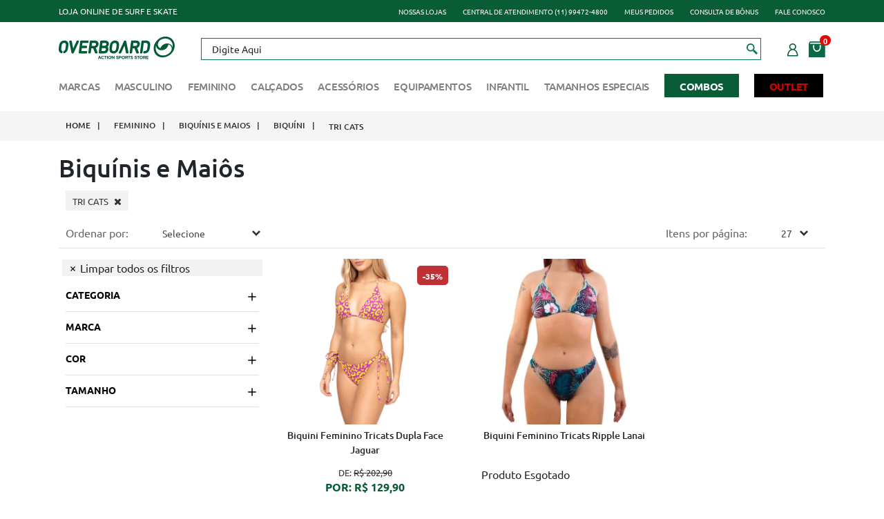

--- FILE ---
content_type: text/html; charset=utf-8
request_url: https://www.overboard.com.br/feminino/biquinis-e-maios/biquini/tri-cats?PS=27
body_size: 20227
content:
<!DOCTYPE html >
<!-- Atualizado 18/03/2020 14:47 -->
<html xmlns="http://www.w3.org/1999/xhtml" xmlns:vtex="http://www.vtex.com.br/2009/vtex-common" xmlns:vtex.cmc="http://www.vtex.com.br/2009/vtex-commerce" lang="en-us">
  <head><meta name="language" content="pt-BR" />
<meta name="country" content="BRA" />
<meta name="currency" content="R$" />
<meta http-equiv="Content-Type" content="text/html;charset=utf-8" />
<meta name="description" content="Biquíni" />
<meta name="Abstract" content="Feminino - Biquínis e Maios - Biquíni TRI CATS – overboard" />
<meta name="author" content="Overboard" />
<meta name="copyright" content="Overboard" />
<meta name="vtex-version" content="1.0.0.0" />
<meta http-equiv="pragma" content="no-cache" />
<title>Feminino - Biquínis e Maios - Biquíni TRI CATS – overboard</title><script type="text/javascript" language="javascript">var jscheckoutUrl = 'https://www.overboard.com.br/checkout/#/cart';var jscheckoutAddUrl = 'https://www.overboard.com.br/checkout/cart/add';var jscheckoutGiftListId = '';var jsnomeSite = 'overboard';var jsnomeLoja = 'overboard';var jssalesChannel = '1';var defaultStoreCurrency = 'R$';var localeInfo = {"CountryCode":"BRA","CultureCode":"pt-BR","CurrencyLocale":{"RegionDisplayName":"Brazil","RegionName":"BR","RegionNativeName":"Brasil","TwoLetterIsoRegionName":"BR","CurrencyEnglishName":"Brazilian Real","CurrencyNativeName":"Real","CurrencySymbol":"R$","ISOCurrencySymbol":"BRL","Locale":1046,"Format":{"CurrencyDecimalDigits":2,"CurrencyDecimalSeparator":",","CurrencyGroupSeparator":".","CurrencyGroupSize":3,"StartsWithCurrencySymbol":true},"FlagUrl":"http://www.geonames.org/flags/x/br.gif"}};</script> 
<script type="text/javascript" language="javascript">vtxctx = {"searchTerm":"","categoryId":"253","categoryName":"Biquíni","departmentyId":"2","departmentName":"Feminino","isOrder":"0","isCheck":"0","isCart":"0","actionType":"","actionValue":"","login":null,"url":"www.overboard.com.br","transurl":"www.overboard.com.br"};</script> 
<script language="javascript" src="https://io.vtex.com.br/front-libs/jquery/1.8.3/jquery-1.8.3.min.js?v=1.0.0.0"   type="text/javascript"></script>
<script language="javascript" src="https://overboard.vteximg.com.br/scripts/swfobject.js?v=1.0.0.0"   type="text/javascript"></script>
<script language="javascript" src="https://overboard.vteximg.com.br/scripts/vtex.ajax.wait.js?v=1.0.0.0"   type="text/javascript"></script>
<script language="javascript" src="https://overboard.vteximg.com.br/scripts/vtex.common.js?v=1.0.0.0"   type="text/javascript"></script>
<script language="javascript" src="https://vtex.vtexassets.com/_v/public/assets/v1/npm/@vtex/render-extension-loader@0.1.6/lib/render-extension-loader.js?v=1.0.0.0"   type="text/javascript"></script>
<script language="javascript" src="https://io.vtex.com.br/rc/rc.js?v=1.0.0.0"   type="text/javascript"></script>
<script language="javascript" src="https://activity-flow.vtex.com/af/af.js?v=1.0.0.0"   type="text/javascript"></script>
<script language="javascript" src="https://overboard.vteximg.com.br/scripts/vtex.tagmanager.helper.js?v=1.0.0.0"   type="text/javascript"></script>
<script language="javascript" src="https://io.vtex.com.br/portal-ui/v1.21.0/scripts/vtex-events-all.min.js?v=1.0.0.0"   type="text/javascript"></script>
<script language="javascript" src="https://io.vtex.com.br/portal-ui/v1.21.0/scripts/vtex-analytics.js?v=1.0.0.0"   type="text/javascript"></script>
<script language="javascript" src="https://io.vtex.com.br/front-libs/front-i18n/0.7.2/vtex-i18n.min.js?v=1.0.0.0"   type="text/javascript"></script>
<script language="javascript" src="https://io.vtex.com.br/front-libs/front-utils/3.0.8/underscore-extensions.js?v=1.0.0.0"   type="text/javascript"></script>
<script language="javascript" src="https://overboard.vteximg.com.br/scripts/currency-format.min.js?v=1.0.0.0"   type="text/javascript"></script>
<script language="javascript" src="https://io.vtex.com.br/front-libs/dustjs-linkedin/2.3.5/dust-core-2.3.5.min.js?v=1.0.0.0"   type="text/javascript"></script>
<script language="javascript" src="https://io.vtex.com.br/vtex.js/v2.13.1/vtex.min.js?v=1.0.0.0"   type="text/javascript"></script>
<script language="javascript" src="https://overboard.vteximg.com.br/scripts/jquery.ui.core.js?v=1.0.0.0"   type="text/javascript"></script>
<script language="javascript" src="https://overboard.vteximg.com.br/scripts/autocomplete/jquery.ui.widget.js?v=1.0.0.0"   type="text/javascript"></script>
<script language="javascript" src="https://overboard.vteximg.com.br/scripts/autocomplete/jquery.ui.position.js?v=1.0.0.0"   type="text/javascript"></script>
<script language="javascript" src="https://overboard.vteximg.com.br/scripts/autocomplete/jquery.ui.autocomplete.js?v=1.0.0.0"   type="text/javascript"></script>
<script language="javascript" src="https://overboard.vteximg.com.br/scripts/vtex.commerce.search.js?v=1.0.0.0"   type="text/javascript"></script>
<script language="javascript" src="https://overboard.vteximg.com.br/scripts/vtex.viewpart.fulltextsearchbox.js?v=1.0.0.0"   type="text/javascript"></script>
<script language="javascript" src="https://io.vtex.com.br/portal-plugins/2.9.13/js/portal-minicart-with-template.min.js?v=1.0.0.0"   type="text/javascript"></script>
<script language="javascript" src="https://io.vtex.com.br/portal-plugins/2.9.13/js/portal-template-as-modal.min.js?v=1.0.0.0"   type="text/javascript"></script>
<script language="javascript" src="https://io.vtex.com.br/portal-plugins/2.9.13/js/portal-sku-selector-with-template-v2.min.js?v=1.0.0.0"   type="text/javascript"></script>
<script language="javascript" src="https://overboard.vteximg.com.br/scripts/vtex.cookie.js?v=1.0.0.0"   type="text/javascript"></script>
<script language="javascript" src="https://overboard.vteximg.com.br/scripts/jquery.pager.js?v=1.0.0.0"   type="text/javascript"></script>
<link rel="stylesheet" href="https://maxcdn.bootstrapcdn.com/font-awesome/4.4.0/css/font-awesome.min.css" /><link rel="stylesheet" href="/arquivos/jquery-ui.min.css?v=635825155361570000" /><link href="/arquivos/bootstrap.min.css?v=635827719507000000" rel="stylesheet" type="text/css" /><link href="/arquivos/owl.carousel.css?v=635825155375270000" rel="stylesheet" type="text/css" /><link rel="stylesheet" type="text/css" href="//cdn.jsdelivr.net/npm/slick-carousel@1.8.1/slick/slick.css" /><link rel="stylesheet" href="/arquivos/overboard-theme.css?v=202411050945" /><link rel="stylesheet" href="//cdnjs.cloudflare.com/ajax/libs/toastr.js/latest/css/toastr.min.css" /><link rel="stylesheet" href="https://cdnjs.cloudflare.com/ajax/libs/font-awesome/4.7.0/css/font-awesome.min.css" /><link href="https://cdnjs.cloudflare.com/ajax/libs/font-awesome/5.11.2/css/all.min.css" rel="stylesheet" type="text/css" xmlns="http://www.w3.org/1999/xhtml" /><link href="https://cdnjs.cloudflare.com/ajax/libs/font-awesome/4.7.0/css/font-awesome.min.css" rel="stylesheet" type="text/css" xmlns="http://www.w3.org/1999/xhtml" /><script src="https://cdn.privacytools.com.br/public_api/banner/autoblock/v2/rO0q816191.js?t=1"></script><script>
    (function(h,o,t,j,a,r){
        h.hj=h.hj||function(){(h.hj.q=h.hj.q||[]).push(arguments)};
        h._hjSettings={hjid:3031161,hjsv:6};
        a=o.getElementsByTagName('head')[0];
        r=o.createElement('script');r.async=1;
        r.src=t+h._hjSettings.hjid+j+h._hjSettings.hjsv;
        a.appendChild(r);
    })(window,document,'https://static.hotjar.com/c/hotjar-','.js?sv=');
</script><meta property="og:title" content="Overboard" /><meta property="og:description" content="Loja Online de Surf e Skate" /><meta property="og:image" content="https://3iqp7b1tygbw1u1labbr77hf-wpengine.netdna-ssl.com/wp-content/uploads/2015/01/Logo-site-clientes-overboard-300x173.jpg" /><meta property="og:type" content="website" /><meta property="og:locale" content="pt_BR" /><meta property="og:site_name" content="Site Overboard" /><link rel="shortcut icon" href="/arquivos/favicon.ico?v=637209367740230000" /><meta name="viewport" content="width=device-width, initial-scale=1.0" /><style>
        #box-bread-brumb .bread-crumb ul{
                display: flex;
                align-items: center;
        }
    </style><script language="javascript">var ___scriptPathTransac = '';</script><script language="javascript">var ___scriptPath = '';</script>
<!-- Start - WebAnalyticsViewPart -->
<script> var defaultUtmFromFolder = '';</script>
<!-- CommerceContext.Current.VirtualFolder.Name: @categoria@ -->

<script>
vtex.events.addData({"pageCategory":"Category","pageDepartment":"Feminino","pageUrl":"http://www.overboard.com.br/feminino/biquinis-e-maios/biquini/tri-cats?PS=27","pageTitle":"Feminino - Biquínis e Maios - Biquíni TRI CATS – overboard","skuStockOutFromShelf":["76026","76027","57502","57503","57504"],"skuStockOutFromProductDetail":[],"shelfProductIds":["13912"],"accountName":"overboard","pageFacets":["departmentId:2","categoriesFullPath:/2/","brandId:9","productClusterSearchableIds:414","Cor:ROSA","Tamanho:G"],"categoryId":253,"categoryName":"Biquíni"});
</script>

<script>
(function(w,d,s,l,i){w[l]=w[l]||[];w[l].push({'gtm.start':
                            new Date().getTime(),event:'gtm.js'});var f=d.getElementsByTagName(s)[0],
                            j=d.createElement(s),dl=l!='dataLayer'?'&l='+l:'';j.async=true;j.src=
                            '//www.googletagmanager.com/gtm.js?id='+i+dl;f.parentNode.insertBefore(j,f);
                            })(window,document,'script','dataLayer','GTM-WQSFZ2P');
</script>

<script>
var helper = new vtexTagManagerHelper('categoryView'); helper.init();
</script>

<!-- End - WebAnalyticsViewPart -->
<link rel="canonical" href="https://www.overboard.com.br/feminino/biquinis-e-maios/biquini/tri-cats" /></head>
  <body id="departament-page" class="categoria depart"><div class="ajax-content-loader" rel="/no-cache/callcenter/disclaimer"></div><div class="page"><!--  SubTemplate: Header --><style>
    .search-box.opened {
        z-index: 9999;
    }
    
    #performaLiveSearch{
        top: 180px !important;
    }
    
    body .ui-autocomplete {
        background: rgb(255 255 255 / 80%) !important;
    }
    
    header.header-over .header-content .search-bar input{
        font-size: 14px !important;
    }
    
    .categories-block .container .category-list .list-item .list-link {
        font-weight: bold !important;
    }
</style><header class="header-over"><section id="topbar" class="d-block w-100"><div class="container"><div class="topbar-inner d-flex align-items-center justify-content-between"><div class="left-content d-flex align-items-center"><span> Loja online de surf e skate</span><!--<span class="bar-separator mx-4">|</span>
                <p>Frete grátis acima de R$199,00</p>--></div><div class="right-content"><ul class="top-nav d-flex align-items-center"><li class="nav-item"><a href="/nossas-lojas" class="nav-link">Nossas lojas</a></li><li class="nav-item"><a href="#" class="nav-link">Central de atendimento (11) 99472-4800</a></li><li class="nav-item"><a href="/account#/orders" class="nav-link">Meus pedidos</a></li><li class="nav-item"><a href="https://www.overboard.com.br/bonus-app-search" class="nav-link">Consulta de bônus</a></li><li class="nav-item"><a href="/institucional/fale-conosco" class="nav-link">Fale conosco</a></li></ul></div></div></div></section><div class="header-wrapper"><div class="container"><div class="header-content"><a href="javascript:;" class="nav-mobile-link d-block d-md-none" aria-label="Abrir menu"><img src="/arquivos/nav-mobile-icon.png?v=637203366885170000" alt="" /></a><div class="logo"><a href="/" aria-label="Voltar para Home"><img src="/arquivos/logo.png?v=637189436644500000" alt="OverBoard" /></a></div><div class="search-bar"><input class="input-bus" type="text" name="search" placeholder="Buscar" /><script type="text/javascript" language="javascript"> /*<![CDATA[*/ $(document).ready(function(){currentDept = '0'; enableFullTextSearchBox('ftBox662a6544c0fc41f8964152d919ea1fb6', 'ftDept662a6544c0fc41f8964152d919ea1fb6', 'ftIdx662a6544c0fc41f8964152d919ea1fb6', 'ftBtn662a6544c0fc41f8964152d919ea1fb6', '/SEARCHTERM','Digite Aqui' );}); /*]]>*/ </script><fieldset class="busca"><legend>Buscar</legend><label>Buscar</label><select id="ftDept662a6544c0fc41f8964152d919ea1fb6"><option value="">Todo o Site</option><option value="1">Masculino</option><option value="2">Feminino</option><option value="3">Calçados</option><option value="4">Acessórios</option><option value="5">Equipamentos</option><option value="6">Infantil</option><option value="8">Tamanhos Especiais</option><option value="7">OUTLET</option></select><input type="hidden" id=ftIdx662a6544c0fc41f8964152d919ea1fb6 value="" /><input id="ftBox662a6544c0fc41f8964152d919ea1fb6" class="fulltext-search-box" type="text" size="20" accesskey="b" /><input id="ftBtn662a6544c0fc41f8964152d919ea1fb6" type="button" value="Buscar" class="btn-buscar" /></fieldset><button id="button-search-over-board" class="btn btn-white" value="Search Button" title="Search Button"><img src="/arquivos/icon-zoom.png?v=637189436654370000" alt="" /></button></div><div class="right-content"><div class="user-info"><a href="/account" aria-label="Entrar em minha conta"><img src="/arquivos/icon-user.png?v=637189436674100000" alt="" /></a></div><div class="bag minicart"><a href="/checkout#/cart" aria-label="Ir para o carrinho"><img src="/arquivos/icon-bag.png?v=637189436784000000" alt="" /><em class="qtn-itens"><div class="portal-totalizers-ref"></div><script>$('.portal-totalizers-ref').minicart({ showMinicart: false, showTotalizers: true, showShippingOptions: false });</script></em></a></div></div></div><div class="mob-dearch" style="display: none;"><div class="box_search"><script type="text/javascript" language="javascript"> /*<![CDATA[*/ $(document).ready(function(){currentDept = '0'; enableFullTextSearchBox('ftBox891331da6f864ca48cfa7d277453000c', 'ftDept891331da6f864ca48cfa7d277453000c', 'ftIdx891331da6f864ca48cfa7d277453000c', 'ftBtn891331da6f864ca48cfa7d277453000c', '/SEARCHTERM','Digite Aqui' );}); /*]]>*/ </script><fieldset class="busca"><legend>Buscar</legend><label>Buscar</label><select id="ftDept891331da6f864ca48cfa7d277453000c"><option value="">Todo o Site</option><option value="1">Masculino</option><option value="2">Feminino</option><option value="3">Calçados</option><option value="4">Acessórios</option><option value="5">Equipamentos</option><option value="6">Infantil</option><option value="8">Tamanhos Especiais</option><option value="7">OUTLET</option></select><input type="hidden" id=ftIdx891331da6f864ca48cfa7d277453000c value="" /><input id="ftBox891331da6f864ca48cfa7d277453000c" class="fulltext-search-box" type="text" size="20" accesskey="b" /><input id="ftBtn891331da6f864ca48cfa7d277453000c" type="button" value="Buscar" class="btn-buscar" /></fieldset><button id="button-search-over-board" class="btn btn-white" value="Search Button" title="Search Button"><img src="/arquivos/icon-zoom.png?v=637189436654370000" alt="" /></button></div></div></div></div><div class="container nav"><nav class="nav-main"><ul class="nav-list"></ul></nav></div></header><script>
$(document).ready(function(){
    $('.fulltext-search-box').attr("placeholder","");
})    
</script><!-- /SubTemplate: Header --><section id="content"><div id="box-bread-brumb" class="hidden-xs"><div class="container"><div class="bread-crumb">
<ul>
<li><a title="overboard" href="/">overboard</a></li>
<li><a title="Feminino" href="https://www.overboard.com.br/feminino">Feminino</a></li><li><a title="Biquínis e Maios" href="https://www.overboard.com.br/feminino/biquinis-e-maios?PS=27">Biquínis e Maios</a></li><li><a title="Biquíni" href="https://www.overboard.com.br/feminino/biquinis-e-maios/biquini?PS=27">Biquíni</a></li><li class="last"><strong><a title="TRI CATS" href="https://www.overboard.com.br/feminino/biquinis-e-maios/biquini/tri-cats?PS=27">TRI CATS</a></strong></li></ul>
</div>
</div></div><div id="pag-categoria"><div><div class="bannner-category desktop"></div><div class="bannner-category mobile"></div></div><div class="container content--category-entry"><!--<vtex.cmc:searchTitle />--><h1 class="titulo-sessao">Biquínis e Maiôs</h1><div style=" color: #999; font-size: 13px; text-align: justify; "></div></div><div class="container content--mobile-filter"><div class="mobile-filter"><h2 id="titulo-filtro">FILTROS</h2><select id="select-categorias-mobile" onchange="location = this.value;"></select></div></div><div id="new-filter"><div class="content-new-search container-fluid"><div class="search-new container">
<script type="text/javascript" language="javascript">
    $(document).ready(function() {
        partialSearchUrl = '/busca?PS=27&';
    });
</script>
<div class="navigation-tabs">    <div class="menu-departamento">        <span class="rt"></span><span class="rb"></span>        <div>            <div class="menu-navegue">                <a title="Navegue" class="search-navigator-tab tab-navegue-ativo" href="#">Navegar</a>                <a title="Refinar Resultado" class="search-navigator-tab tab-refinar" href="#">Refinar Resultado</a>            </div><div class="search-multiple-navigator" style="display: none;" ><h3 class="feminino"><span></span><a href="https://www.overboard.com.br/feminino" title="Feminino">Feminino</a></h3>
<h4 class="feminino"><span></span><a href="https://www.overboard.com.br/feminino" title="Biquíni">Biquíni</a></h4>
<a title="Refinar Resultado" class="bt-refinar search-filter-button even" href="#">Refinar Resultado</a><fieldset class="refino-marca even">
<h5 class="  even">Marca</h5>
<div class="">
<label>TRI CATS</label><a href="https://www.overboard.com.br/feminino/biquinis-e-maios/biquini?PS=27" class="ver-filtros">Veja todas as opções</a></div></fieldset><fieldset class="refino Grade: Cor / Tamanho">
<h5 class="  Grade: Cor / Tamanho">Cor</h5>
<div class="">
<label><input rel="fq=specificationFilter_167:ROSA" class="multi-search-checkbox" type="checkbox" name="ROSA" value="ROSA"/>ROSA (1)</label></div></fieldset><fieldset class="refino even Grade: Cor / Tamanho">
<h5 class="  even Grade: Cor / Tamanho">Tamanho</h5>
<div class="">
<label><input rel="fq=specificationFilter_168:G" class="multi-search-checkbox" type="checkbox" name="G" value="G"/>G (1)</label></div></fieldset></div><div class="search-single-navigator" style="display:block"><h3 class="feminino"><span></span><a href="https://www.overboard.com.br/feminino" title="Feminino">Feminino</a></h3><ul class="productClusterSearchableIds  even" >
<li ><a href="https://www.overboard.com.br/feminino/biquinis-e-maios/biquini/tri-cats/414?PS=27&map=c,c,c,b,productClusterSearchableIds" title="FIM DE SEMANA DO CLIENTE">FIM DE SEMANA DO CLIENTE (1)</a></li>
<li ><a href="https://www.overboard.com.br/feminino/biquinis-e-maios/biquini/tri-cats/460?PS=27&map=c,c,c,b,productClusterSearchableIds" title="Dica de presentes para a namorada">Dica de presentes para a namorada (2)</a></li>
<li class="last"><a href="https://www.overboard.com.br/feminino/biquinis-e-maios/biquini/tri-cats/504?PS=27&map=c,c,c,b,productClusterSearchableIds" title="Dia das Mães 2025">Dia das Mães 2025 (1)</a></li>
</ul>
<h4 class="feminino even"><a href="https://www.overboard.com.br/feminino/biquinis-e-maios/biquini/tri-cats?PS=27" title="Biquíni">Biquíni (2)</a></h4>
<h5 class=" Marca">Marca</h5>
<ul class="">
<li class="filtro-ativo">TRI CATS</li><a href="https://www.overboard.com.br/feminino/biquinis-e-maios/biquini?PS=27" class="ver-filtros">Veja todas as opções</a></ul><h5 class="Hide Grade: Cor / Tamanho HideCor">Cor</h5>
<ul class="Cor  Grade: Cor / Tamanho" >
<li class="last"><a href="https://www.overboard.com.br/feminino/biquinis-e-maios/biquini/tri-cats/ROSA?PS=27&map=c,c,c,b,specificationFilter_167" title="ROSA">ROSA (1)</a></li>
</ul><h5 class="Hide even Grade: Cor / Tamanho HideTamanho">Tamanho</h5>
<ul class="Tamanho  even Grade: Cor / Tamanho" >
<li class="last"><a href="https://www.overboard.com.br/feminino/biquinis-e-maios/biquini/tri-cats/G?PS=27&map=c,c,c,b,specificationFilter_168" title="G">G (1)</a></li>
</ul></div>        </div>    </div></div><div class="urlLastSearch" style="display:none">http://www.overboard.com.br/feminino/biquinis-e-maios/biquini/tri-cats?PS=27</div></div></div></div><main id="content" class="container desktop"><article id="main-content" class="department-shelfs"><div class="main"><p class="searchResultsTime"><span class="resultado-busca-numero"><span class="label">Produtos encontrados:</span> <span class="value">2</span></span><span class="resultado-busca-termo"> <span class="label">Resultado da Pesquisa por:</span> <strong class="value"></strong></span><span class="resultado-busca-tempo"> <span class="label">em</span> <span class="value">0 ms</span></span></p><div class="sub"><div class="resultado-busca-filtro">
<fieldset class="orderBy">
<label>Ordenar por:</label>
<select id="O" onchange="window.location.href= '/feminino/biquinis-e-maios/biquini/tri-cats?PS=27&' + 'O=' + this.options[this.selectedIndex].value">
<option  value="">Selecione</option>
<option  value="OrderByPriceASC">Menor Preço</option>
<option  value="OrderByPriceDESC">Maior Preço</option>
<option  value="OrderByTopSaleDESC">Mais vendidos</option>
<option  value="OrderByReviewRateDESC">Melhores avaliações</option>
<option  value="OrderByNameASC">A - Z</option>
<option  value="OrderByNameDESC">Z - A</option>
<option  value="OrderByReleaseDateDESC">Data de lançamento</option>
<option  value="OrderByBestDiscountDESC">Melhor Desconto</option>
</select>
</fieldset>
<fieldset class="filterBy">
Itens por página:
<select id="PS" onchange="window.location.href= '/feminino/biquinis-e-maios/biquini/tri-cats?' + 'PS=' + this.options[this.selectedIndex].value">
<option selected="selected" value="27">27</option>
<option  value="54">54</option>
<option  value="81">81</option>
<option  value="108">108</option>
</select>
</fieldset>
<p class="compare">Produtos selecionados para comparar: <strong><span class="compare-selection-count" id="NumeroSuperior">0</span></strong><a title="Comparar" class="btn-comparar" href="#">Comparar</a></p></div></div><div class="vitrine resultItemsWrapper">
            <script type='text/javascript'>
            var pagecount_45904977;
            $(document).ready(function () {
                pagecount_45904977 = 1;
                $('#PagerTop_45904977').pager({ pagenumber: 1, pagecount: pagecount_45904977, buttonClickCallback: PageClick_45904977 });
                $('#PagerBottom_45904977').pager({ pagenumber: 1, pagecount: pagecount_45904977, buttonClickCallback: PageClick_45904977 });
                if (window.location.hash != '') PageClick_45904977(window.location.hash.replace(/\#/, ''));
            });
            PageClick_45904977 = function(pageclickednumber) {
                window.location.hash = pageclickednumber;
                $('#ResultItems_45904977').load('/buscapagina?fq=C%3a%2f2%2f226%2f253%2f&fq=B%3a9&PS=27&sl=ef3fcb99-de72-4251-aa57-71fe5b6e149f&cc=3&sm=0&PageNumber=' + pageclickednumber,
                    function() {
                        $('#PagerTop_45904977').pager({ pagenumber: pageclickednumber, pagecount: pagecount_45904977, buttonClickCallback: PageClick_45904977 });
                        $('#PagerBottom_45904977').pager({ pagenumber: pageclickednumber, pagecount: pagecount_45904977, buttonClickCallback: PageClick_45904977 });
                    bindQuickView();
                });
            }</script><div class="pager top" id="PagerTop_45904977"></div><div id="ResultItems_45904977" class="prateleira vitrine"><div class="prateleira vitrine n2colunas"><ul><li layout="ef3fcb99-de72-4251-aa57-71fe5b6e149f" class="feminino">

<span class="box-item text-center" data-sku="76028">

    <a class="product-image" title="Biquini Feminino Tricats Dupla Face Jaguar" href="https://www.overboard.com.br/biquini-feminino-tricats-dupla-face-jaguar-0092415000/p">
        <img src="https://overboard.vteximg.com.br/arquivos/ids/368705-500-500/Biquini-Feminino-Tricats-Dupla-Face-Jaguar-ROSA-70605-0.png?v=638316033673900000" width="500" height="500" alt="Biquini-Feminino-Tricats-Dupla-Face-Jaguar-ROSA" id="" />
               <div class="instant-desc" style="display:none">
            <div class="disc-by-percent">
                35,98 %
            </div>
        </div>
                <strong class="backflip-link"><em>ver detalhes</em></strong>
        <div class="flagGroup" style="display: none;">
        	<div class="flagDiscount">35,98 %</div>
        	<div class="flagCollection"><p class="flag dia-das-maes-2025">Dia das Mães 2025</p></div>
        </div>
    </a>
    
    <b class="product-name">
        <a title="Biquini Feminino Tricats Dupla Face Jaguar" href="https://www.overboard.com.br/biquini-feminino-tricats-dupla-face-jaguar-0092415000/p">
            Biquini Feminino Tricats Dupla Face Jaguar
        </a>
    </b>
        	<span class="price">
    		<a title="Biquini Feminino Tricats Dupla Face Jaguar" href="https://www.overboard.com.br/biquini-feminino-tricats-dupla-face-jaguar-0092415000/p">
                        			<span class="old-price">
                        DE: <strong>R$ 202,90</strong>
                    </span>
                    <span class="best-price">
                        POR: R$ 129,90
                    </span>
                                            </a>
    	</span>
    <div class="wrapper-buy-button-asynchronous bba13912"><input type="hidden" value="Produto incluído no carrinho" class="buy-button-asynchronous-product-message-success"><input type="hidden" value="Produto não incluído no carrinho" class="buy-button-asynchronous-product-message-fail"><input type="hidden" value="76028" class="buy-button-asynchronous-product-id"><input type="hidden" value="76028" class="buy-button-asynchronous-defaultsku-id"><input type="hidden" value="https://www.overboard.com.br/biquini-feminino-tricats-dupla-face-jaguar-0092415000/p" class="buy-button-asynchronous-product-url-13912"><span class="add"><a href="https://www.overboard.com.br/biquini-feminino-tricats-dupla-face-jaguar-0092415000/p" class="btn-add-buy-button-asynchronous btn-not-clicked asynchronousBuyButton actionActivated vtexsm_activated .btover-active" style="cursor:pointer" id="idprod76028">Comprar</a></span><input type="hidden" value="product" class="buy-button-asynchronous-go-to-cart-76028" /><div class="buy-button-asynchronous message-user13912"></div></div>

	</span>
</li><li id="helperComplement_13912" style="display:none" class="helperComplement"></li><li layout="ef3fcb99-de72-4251-aa57-71fe5b6e149f" class="feminino last">

<span class="box-item text-center product-off" data-sku="57502">

    <a class="product-image" title="Biquini Feminino Tricats Ripple Lanai" href="https://www.overboard.com.br/biquini-feminino-tricats-ripple-lanai-0092215003/p">
        <img src="https://overboard.vteximg.com.br/arquivos/ids/343792-500-500/DSC_9821.jpg?v=637745031293030000" width="500" height="500" alt="Biquini-Tricats-Ripple-Lanai-PRETO" id="" />
                       <strong class="backflip-link"><em>ver detalhes</em></strong>
        <div class="flagGroup" style="display: none;">
        	<div class="flagDiscount">0</div>
        	<div class="flagCollection"><p class="flag todos-produtos-gads">todos-produtos-gads</p><p class="flag todos-os-produtos">Todos os produtos</p><p class="flag fim-de-semana-do-cliente">FIM DE SEMANA DO CLIENTE</p><p class="flag --10--off-com-o-cupom">+ 10% OFF com o cupom</p></div>
        </div>
    </a>
    
    <b class="product-name">
        <a title="Biquini Feminino Tricats Ripple Lanai" href="https://www.overboard.com.br/biquini-feminino-tricats-ripple-lanai-0092215003/p">
            Biquini Feminino Tricats Ripple Lanai
        </a>
    </b>
    		<span class="out-of-stock">Produto Esgotado</span> 
	</span>
</li><li id="helperComplement_10634" style="display:none" class="helperComplement"></li></ul></div></div><div class="pager bottom" id="PagerBottom_45904977"></div></div><p class="searchResultsTime"><span class="resultado-busca-numero"><span class="label">Produtos encontrados:</span> <span class="value">2</span></span><span class="resultado-busca-termo"> <span class="label">Resultado da Pesquisa por:</span> <strong class="value"></strong></span><span class="resultado-busca-tempo"> <span class="label">em</span> <span class="value">0 ms</span></span></p><div class="sub"><div class="resultado-busca-filtro">
<fieldset class="orderBy">
<label>Ordenar por:</label>
<select id="O" onchange="window.location.href= '/feminino/biquinis-e-maios/biquini/tri-cats?PS=27&' + 'O=' + this.options[this.selectedIndex].value">
<option  value="">Selecione</option>
<option  value="OrderByPriceASC">Menor Preço</option>
<option  value="OrderByPriceDESC">Maior Preço</option>
<option  value="OrderByTopSaleDESC">Mais vendidos</option>
<option  value="OrderByReviewRateDESC">Melhores avaliações</option>
<option  value="OrderByNameASC">A - Z</option>
<option  value="OrderByNameDESC">Z - A</option>
<option  value="OrderByReleaseDateDESC">Data de lançamento</option>
<option  value="OrderByBestDiscountDESC">Melhor Desconto</option>
</select>
</fieldset>
<fieldset class="filterBy">
Itens por página:
<select id="PS" onchange="window.location.href= '/feminino/biquinis-e-maios/biquini/tri-cats?' + 'PS=' + this.options[this.selectedIndex].value">
<option selected="selected" value="27">27</option>
<option  value="54">54</option>
<option  value="81">81</option>
<option  value="108">108</option>
</select>
</fieldset>
<p class="compare">Produtos selecionados para comparar: <strong><span class="compare-selection-count" id="NumeroSuperior">0</span></strong><a title="Comparar" class="btn-comparar" href="#">Comparar</a></p></div></div></div></article></main><main id="content" class="container mobile"><article id="main-content" class="department-shelfs"><div class="main"><p class="searchResultsTime"><span class="resultado-busca-numero"><span class="label">Produtos encontrados:</span> <span class="value">2</span></span><span class="resultado-busca-termo"> <span class="label">Resultado da Pesquisa por:</span> <strong class="value"></strong></span><span class="resultado-busca-tempo"> <span class="label">em</span> <span class="value">0 ms</span></span></p><div class="sub"><div class="resultado-busca-filtro">
<fieldset class="orderBy">
<label>Ordenar por:</label>
<select id="O" onchange="window.location.href= '/feminino/biquinis-e-maios/biquini/tri-cats?PS=27&' + 'O=' + this.options[this.selectedIndex].value">
<option  value="">Selecione</option>
<option  value="OrderByPriceASC">Menor Preço</option>
<option  value="OrderByPriceDESC">Maior Preço</option>
<option  value="OrderByTopSaleDESC">Mais vendidos</option>
<option  value="OrderByReviewRateDESC">Melhores avaliações</option>
<option  value="OrderByNameASC">A - Z</option>
<option  value="OrderByNameDESC">Z - A</option>
<option  value="OrderByReleaseDateDESC">Data de lançamento</option>
<option  value="OrderByBestDiscountDESC">Melhor Desconto</option>
</select>
</fieldset>
<fieldset class="filterBy">
Itens por página:
<select id="PS" onchange="window.location.href= '/feminino/biquinis-e-maios/biquini/tri-cats?' + 'PS=' + this.options[this.selectedIndex].value">
<option selected="selected" value="27">27</option>
<option  value="54">54</option>
<option  value="81">81</option>
<option  value="108">108</option>
</select>
</fieldset>
<p class="compare">Produtos selecionados para comparar: <strong><span class="compare-selection-count" id="NumeroSuperior">0</span></strong><a title="Comparar" class="btn-comparar" href="#">Comparar</a></p></div></div><div class="vitrine resultItemsWrapper">
            <script type='text/javascript'>
            var pagecount_7919682;
            $(document).ready(function () {
                pagecount_7919682 = 1;
                $('#PagerTop_7919682').pager({ pagenumber: 1, pagecount: pagecount_7919682, buttonClickCallback: PageClick_7919682 });
                $('#PagerBottom_7919682').pager({ pagenumber: 1, pagecount: pagecount_7919682, buttonClickCallback: PageClick_7919682 });
                if (window.location.hash != '') PageClick_7919682(window.location.hash.replace(/\#/, ''));
            });
            PageClick_7919682 = function(pageclickednumber) {
                window.location.hash = pageclickednumber;
                $('#ResultItems_7919682').load('/buscapagina?fq=C%3a%2f2%2f226%2f253%2f&fq=B%3a9&PS=27&sl=ef3fcb99-de72-4251-aa57-71fe5b6e149f&cc=2&sm=0&PageNumber=' + pageclickednumber,
                    function() {
                        $('#PagerTop_7919682').pager({ pagenumber: pageclickednumber, pagecount: pagecount_7919682, buttonClickCallback: PageClick_7919682 });
                        $('#PagerBottom_7919682').pager({ pagenumber: pageclickednumber, pagecount: pagecount_7919682, buttonClickCallback: PageClick_7919682 });
                    bindQuickView();
                });
            }</script><div class="pager top" id="PagerTop_7919682"></div><div id="ResultItems_7919682" class="prateleira vitrine"><div class="prateleira vitrine n2colunas"><ul><li layout="ef3fcb99-de72-4251-aa57-71fe5b6e149f" class="feminino">

<span class="box-item text-center" data-sku="76028">

    <a class="product-image" title="Biquini Feminino Tricats Dupla Face Jaguar" href="https://www.overboard.com.br/biquini-feminino-tricats-dupla-face-jaguar-0092415000/p">
        <img src="https://overboard.vteximg.com.br/arquivos/ids/368705-500-500/Biquini-Feminino-Tricats-Dupla-Face-Jaguar-ROSA-70605-0.png?v=638316033673900000" width="500" height="500" alt="Biquini-Feminino-Tricats-Dupla-Face-Jaguar-ROSA" id="" />
               <div class="instant-desc" style="display:none">
            <div class="disc-by-percent">
                35,98 %
            </div>
        </div>
                <strong class="backflip-link"><em>ver detalhes</em></strong>
        <div class="flagGroup" style="display: none;">
        	<div class="flagDiscount">35,98 %</div>
        	<div class="flagCollection"><p class="flag dia-das-maes-2025">Dia das Mães 2025</p></div>
        </div>
    </a>
    
    <b class="product-name">
        <a title="Biquini Feminino Tricats Dupla Face Jaguar" href="https://www.overboard.com.br/biquini-feminino-tricats-dupla-face-jaguar-0092415000/p">
            Biquini Feminino Tricats Dupla Face Jaguar
        </a>
    </b>
        	<span class="price">
    		<a title="Biquini Feminino Tricats Dupla Face Jaguar" href="https://www.overboard.com.br/biquini-feminino-tricats-dupla-face-jaguar-0092415000/p">
                        			<span class="old-price">
                        DE: <strong>R$ 202,90</strong>
                    </span>
                    <span class="best-price">
                        POR: R$ 129,90
                    </span>
                                            </a>
    	</span>
    <div class="wrapper-buy-button-asynchronous bba13912"><input type="hidden" value="Produto incluído no carrinho" class="buy-button-asynchronous-product-message-success"><input type="hidden" value="Produto não incluído no carrinho" class="buy-button-asynchronous-product-message-fail"><input type="hidden" value="76028" class="buy-button-asynchronous-product-id"><input type="hidden" value="76028" class="buy-button-asynchronous-defaultsku-id"><input type="hidden" value="https://www.overboard.com.br/biquini-feminino-tricats-dupla-face-jaguar-0092415000/p" class="buy-button-asynchronous-product-url-13912"><span class="add"><a href="https://www.overboard.com.br/biquini-feminino-tricats-dupla-face-jaguar-0092415000/p" class="btn-add-buy-button-asynchronous btn-not-clicked asynchronousBuyButton actionActivated vtexsm_activated .btover-active" style="cursor:pointer" id="idprod76028">Comprar</a></span><input type="hidden" value="product" class="buy-button-asynchronous-go-to-cart-76028" /><div class="buy-button-asynchronous message-user13912"></div></div>

	</span>
</li><li id="helperComplement_13912" style="display:none" class="helperComplement"></li><li layout="ef3fcb99-de72-4251-aa57-71fe5b6e149f" class="feminino last">

<span class="box-item text-center product-off" data-sku="57502">

    <a class="product-image" title="Biquini Feminino Tricats Ripple Lanai" href="https://www.overboard.com.br/biquini-feminino-tricats-ripple-lanai-0092215003/p">
        <img src="https://overboard.vteximg.com.br/arquivos/ids/343792-500-500/DSC_9821.jpg?v=637745031293030000" width="500" height="500" alt="Biquini-Tricats-Ripple-Lanai-PRETO" id="" />
                       <strong class="backflip-link"><em>ver detalhes</em></strong>
        <div class="flagGroup" style="display: none;">
        	<div class="flagDiscount">0</div>
        	<div class="flagCollection"><p class="flag todos-produtos-gads">todos-produtos-gads</p><p class="flag todos-os-produtos">Todos os produtos</p><p class="flag fim-de-semana-do-cliente">FIM DE SEMANA DO CLIENTE</p><p class="flag --10--off-com-o-cupom">+ 10% OFF com o cupom</p></div>
        </div>
    </a>
    
    <b class="product-name">
        <a title="Biquini Feminino Tricats Ripple Lanai" href="https://www.overboard.com.br/biquini-feminino-tricats-ripple-lanai-0092215003/p">
            Biquini Feminino Tricats Ripple Lanai
        </a>
    </b>
    		<span class="out-of-stock">Produto Esgotado</span> 
	</span>
</li><li id="helperComplement_10634" style="display:none" class="helperComplement"></li></ul></div></div><div class="pager bottom" id="PagerBottom_7919682"></div></div><p class="searchResultsTime"><span class="resultado-busca-numero"><span class="label">Produtos encontrados:</span> <span class="value">2</span></span><span class="resultado-busca-termo"> <span class="label">Resultado da Pesquisa por:</span> <strong class="value"></strong></span><span class="resultado-busca-tempo"> <span class="label">em</span> <span class="value">0 ms</span></span></p><div class="sub"><div class="resultado-busca-filtro">
<fieldset class="orderBy">
<label>Ordenar por:</label>
<select id="O" onchange="window.location.href= '/feminino/biquinis-e-maios/biquini/tri-cats?PS=27&' + 'O=' + this.options[this.selectedIndex].value">
<option  value="">Selecione</option>
<option  value="OrderByPriceASC">Menor Preço</option>
<option  value="OrderByPriceDESC">Maior Preço</option>
<option  value="OrderByTopSaleDESC">Mais vendidos</option>
<option  value="OrderByReviewRateDESC">Melhores avaliações</option>
<option  value="OrderByNameASC">A - Z</option>
<option  value="OrderByNameDESC">Z - A</option>
<option  value="OrderByReleaseDateDESC">Data de lançamento</option>
<option  value="OrderByBestDiscountDESC">Melhor Desconto</option>
</select>
</fieldset>
<fieldset class="filterBy">
Itens por página:
<select id="PS" onchange="window.location.href= '/feminino/biquinis-e-maios/biquini/tri-cats?' + 'PS=' + this.options[this.selectedIndex].value">
<option selected="selected" value="27">27</option>
<option  value="54">54</option>
<option  value="81">81</option>
<option  value="108">108</option>
</select>
</fieldset>
<p class="compare">Produtos selecionados para comparar: <strong><span class="compare-selection-count" id="NumeroSuperior">0</span></strong><a title="Comparar" class="btn-comparar" href="#">Comparar</a></p></div></div></div></article></main></div></section><!-- #content --><!--  SubTemplate: Footer --><style>
@media only screen and (max-width: 768px) {
    .form-privacy{
        height: 100%;
    }
    
    .newsletter-inner {
        height: 100%;
    }
    
    #newsLetter {
        height: 600px;
    }
}
</style><section id="newsLetter" class="new-newsletter"><div class="container"><div class="newsletter-inner"><div class="content"><p class="mb-0"><strong>Novidades e promoções</strong></p><p class="mb-0"> Cadastre-se agora e receba novidades </p></div><div class="form-privacy" style=" width: 100%; display: flex; justify-content: center;  display: none !important;"><iframe src="https://dpo.privacytools.com.br/public_api/consent_link-open/AyGg113111" style=" width: 93%; border: none; "></iframe></div><form id="form-news" class="form"><div class="box-inputs"><input type="text" class="form-conrol" name="email" placeholder="Digite seu e-mail" required="required" /><input type="text" class="form-conrol" name="phone" placeholder="Digite seu telefone" required="required" /><button type="submit" class="btn btn-dark"> CADASTRAR </button></div><div class="accept-box"><input title="Aceite Input" type="checkbox" id="accept-news" name="accept-news" required="" oninvalid="this.setCustomValidity('Você deve aceitar os termos para prosseguir.')" /><label title="Aceite Input" for="accept-news">Li e aceito receber novidades e promoções</label></div></form></div></div></section><section id="newsLetter" style=" display: none !important; "><div class="container"><div class="newsletter-inner"><img src="/arquivos/icon-envelope.png?v=637189436774630000" alt="" /><div class="content"><p class="mb-0"><strong>CADASTRE-SE AGORA</strong></p><p class="mb-0">Receba um cupom de desconto para sua 1º compra</p></div><form id="form-news" class="form"><input type="text" class="form-conrol" name="email" placeholder="Insira seu e-mail" required="required" /><input type="text" class="form-conrol" name="phone" placeholder="Insira seu telefone" required="required" /><button type="submit" class="btn btn-dark"> QUERO AGORA </button></form></div></div></section><footer class="pt-3"><div class="container"><div class="footer-inner"><div class="row"><div class="col-lg-4"><div class="store-info d-block w-100"><img src="/arquivos/logo-footer.png?v=637189436635700000" class="mb-5" alt="OverBoard" /><div class="footer-info"><p class="mb-2">Siga nossas redes sociais</p><ul class="social-nav p-0 m-0 d-flex align-items-center mb-3"><li class="nav-item mr-1"><a href="https://www.facebook.com/overboard.oficial/" class="nav-link"><img src="/arquivos/icon-social-fb.png?v=637189436744630000" alt="Facebook" /></a></li><li class="nav-item mr-1"><a href="https://encurtador.com.br/knwxC" class="nav-link"><img src="/arquivos/icon-social-insta.png?v=637189436723970000" alt="Instagram" /></a></li><li class="nav-item mr-1"><a href="https://www.youtube.com/user/overboardoficial/featured" class="nav-link"><img src="/arquivos/icon-social-youtube.png?v=637189436683930000" alt="Youtube" /></a></li><!--<li class="nav-item mr-1">--><!--    <a href="https://bit.ly/2XnS68Z" class="nav-link"><img src="/arquivos/icon-social-whats.png?v=637189436694100000" alt="WhatsApp" /></a>--><!--</li>--><li class="nav-item mr-1"><a href="https://br.pinterest.com/overboardaction/" class="nav-link"><img src="/arquivos/icon-social-pint.png?v=637189436714670000" alt="Pinterest" /></a></li></ul><p class="mb-1">Reclamações ou Sugestões</p><p><strong><a href="mailto:atendimento@overboard.com.br;">atendimento@overboard.com.br</a></strong></p></div><div class="baixar-app"><p class="title">Baixe o nosso App</p><div class="box-apps"><a data-testid="anchor" class="android" href="https://play.google.com/store/apps/details?id=com.mobfiq.overboard" aria-label="Baixar para o APP"><svg viewBox="0 0 152 45" class="_ecozjg"><defs><linearGradient id="google_play_svg__linear-gradient" x1="21.8" y1="173.29" x2="5.02" y2="156.51" gradientTransform="matrix(1 0 0 -1 0 182)" gradientUnits="userSpaceOnUse"><stop offset="0" stop-color="#00a0ff"></stop><stop offset="0.01" stop-color="#00a1ff"></stop><stop offset="0.26" stop-color="#00beff"></stop><stop offset="0.51" stop-color="#00d2ff"></stop><stop offset="0.76" stop-color="#00dfff"></stop><stop offset="1" stop-color="#00e3ff"></stop></linearGradient><linearGradient id="google_play_svg__linear-gradient-2" x1="33.83" y1="162" x2="9.64" y2="162" gradientTransform="matrix(1 0 0 -1 0 182)" gradientUnits="userSpaceOnUse"><stop offset="0" stop-color="#ffe000"></stop><stop offset="0.41" stop-color="#ffbd00"></stop><stop offset="0.78" stop-color="orange"></stop><stop offset="1" stop-color="#ff9c00"></stop></linearGradient><linearGradient id="google_play_svg__linear-gradient-3" x1="24.83" y1="159.7" x2="2.07" y2="136.95" gradientTransform="matrix(1 0 0 -1 0 182)" gradientUnits="userSpaceOnUse"><stop offset="0" stop-color="#ff3a44"></stop><stop offset="1" stop-color="#c31162"></stop></linearGradient><linearGradient id="google_play_svg__linear-gradient-4" x1="7.3" y1="181.82" x2="17.46" y2="171.66" gradientTransform="matrix(1 0 0 -1 0 182)" gradientUnits="userSpaceOnUse"><stop offset="0" stop-color="#32a071"></stop><stop offset="0.07" stop-color="#2da771"></stop><stop offset="0.48" stop-color="#15cf74"></stop><stop offset="0.8" stop-color="#06e775"></stop><stop offset="1" stop-color="#00f076"></stop></linearGradient><style>
                                    .google_play_svg__cls-10 {
                                      fill: #fff
                                    }
                        
                                    .google_play_svg__cls-8 {
                                      isolation: isolate;
                                      opacity: .12
                                    }
                        
                                    .google_play_svg__cls-10 {
                                      stroke: #fff;
                                      stroke-miterlimit: 10;
                                      stroke-width: .2px
                                    }
                                  </style></defs><g id="google_play_svg__Layer_2" data-name="Layer 2"><g id="google_play_svg__artwork"><rect width="135" height="40" rx="5" fill="#000"></rect><path d="M130 .8a4.2 4.2 0 014.2 4.2v30a4.2 4.2 0 01-4.2 4.2H5A4.2 4.2 0 01.8 35V5A4.2 4.2 0 015 .8h125m0-.8H5a5 5 0 00-5 5v30a5 5 0 005 5h125a5 5 0 005-5V5a5 5 0 00-5-5z" fill="#a6a6a6"></path><path d="M68.14 21.75A4.26 4.26 0 1072.41 26a4.19 4.19 0 00-4.27-4.25zm0 6.83a2.58 2.58 0 112.4-2.58 2.46 2.46 0 01-2.4 2.58zm-9.32-6.83A4.26 4.26 0 1063.09 26a4.19 4.19 0 00-4.27-4.25zm0 6.83a2.58 2.58 0 112.4-2.58 2.46 2.46 0 01-2.4 2.58zm-11.08-5.52v1.8h4.32a3.77 3.77 0 01-1 2.27 4.42 4.42 0 01-3.34 1.32 4.8 4.8 0 010-9.6A4.64 4.64 0 0151 20.14l1.27-1.27a6.3 6.3 0 00-4.53-1.82 6.61 6.61 0 100 13.21 6.07 6.07 0 004.61-1.85 6 6 0 001.56-4.23 6.27 6.27 0 00-.09-1.12zm45.31 1.4a4 4 0 00-3.64-2.71 4 4 0 00-4 4.25 4.23 4.23 0 007.76 2.37l-1.45-1a2.41 2.41 0 01-2.09 1.17 2.15 2.15 0 01-2.06-1.29l5.69-2.35zm-5.8 1.42a2.33 2.33 0 012.23-2.48 1.64 1.64 0 011.57.9zM82.63 30h1.87V17.5h-1.87zm-3.06-7.3h-.07a2.94 2.94 0 00-2.24-.95 4.26 4.26 0 000 8.51 2.88 2.88 0 002.24-1h.07v.61c0 1.63-.87 2.5-2.27 2.5a2.36 2.36 0 01-2.15-1.51l-1.62.67a4 4 0 003.77 2.52c2.19 0 4-1.29 4-4.43V22h-1.73zm-2.15 5.88a2.58 2.58 0 010-5.15A2.39 2.39 0 0179.7 26a2.38 2.38 0 01-2.28 2.58zm24.39-11.08h-4.48V30h1.87v-4.74h2.61a3.89 3.89 0 100-7.76zm0 6H99.2v-4.26h2.65a2.14 2.14 0 110 4.28zm11.54-1.79a3.49 3.49 0 00-3.33 1.91l1.65.69a1.78 1.78 0 011.71-.91 1.8 1.8 0 012 1.61v.12a4.18 4.18 0 00-1.95-.48c-1.78 0-3.6 1-3.6 2.82a2.89 2.89 0 003.11 2.75 2.65 2.65 0 002.38-1.22h.06v1h1.8v-4.81c0-2.19-1.66-3.46-3.79-3.46zm-.23 6.85c-.61 0-1.46-.31-1.46-1.06 0-1 1.06-1.34 2-1.34a3.32 3.32 0 011.7.42 2.26 2.26 0 01-2.2 2zM123.74 22l-2.14 5.42h-.06L119.32 22h-2l3.33 7.58-1.9 4.21h2L125.82 22zm-16.8 8h1.86V17.5h-1.86z" fill="#fff"></path><path d="M10.44 7.54a2 2 0 00-.44 1.4v22.12a1.94 1.94 0 00.47 1.4l.07.08L22.9 20.15v-.3L10.51 7.47z" fill="url(#google_play_svg__linear-gradient)"></path><path d="M27 24.28l-4.1-4.13v-.3l4.1-4.13.09.06L32 18.56c1.4.79 1.4 2.09 0 2.89l-4.89 2.78z" fill="url(#google_play_svg__linear-gradient-2)"></path><path d="M27.12 24.23L22.9 20 10.44 32.46a1.62 1.62 0 002.07.07l14.61-8.3" fill="url(#google_play_svg__linear-gradient-3)"></path><path d="M27.12 15.78l-14.61-8.3a1.61 1.61 0 00-2.07.06L22.9 20z" fill="url(#google_play_svg__linear-gradient-4)"></path><path d="M27 24.13l-14.49 8.25a1.66 1.66 0 01-2 0l-.07.07.07.08a1.66 1.66 0 002 0l14.61-8.3z" opacity="0.2" style="isolation: isolate;"></path><path class="google_play_svg__cls-8" d="M10.44 32.32a2 2 0 01-.44-1.41v.15a1.94 1.94 0 00.47 1.4l.07-.07zM32 21.3l-5 2.83.09.1L32 21.44A1.75 1.75 0 0033.06 20 1.86 1.86 0 0132 21.3z"></path><path d="M12.51 7.62L32 18.7a1.86 1.86 0 011.06 1.3A1.75 1.75 0 0032 18.56L12.51 7.48C11.12 6.68 10 7.34 10 8.94v.15c0-1.6 1.12-2.26 2.51-1.47z" opacity="0.25" fill="#fff" style="isolation: isolate;"></path><path class="google_play_svg__cls-10" d="M41.34 13V7h1.83a3 3 0 012.22.83 3 3 0 01.82 2.17 3 3 0 01-.82 2.17 3 3 0 01-2.22.83zm.77-.74h1.06a2.28 2.28 0 001.65-.59 2.27 2.27 0 00.61-1.67 2.24 2.24 0 00-.61-1.66 2.25 2.25 0 00-1.65-.6h-1.06zM47.3 13V7h.77v6zM51.13 13.13a2.24 2.24 0 01-1.27-.42 2 2 0 01-.82-1.2l.7-.29a1.69 1.69 0 00.52.84 1.32 1.32 0 00.87.34 1.36 1.36 0 00.86-.27.83.83 0 00.36-.71.92.92 0 00-.36-.78 3.7 3.7 0 00-1.12-.51 2.81 2.81 0 01-1.21-.65 1.35 1.35 0 01-.41-1 1.51 1.51 0 01.51-1.13 2.16 2.16 0 012.57-.09 1.7 1.7 0 01.62.83l-.7.29a1.05 1.05 0 00-.37-.52 1.15 1.15 0 00-.77-.25 1.22 1.22 0 00-.76.25.76.76 0 00-.31.62.67.67 0 00.29.56 2.68 2.68 0 00.85.42 6.67 6.67 0 01.74.27 3.18 3.18 0 01.6.36 1.43 1.43 0 01.46.55 1.86 1.86 0 01.16.77 1.66 1.66 0 01-.18.78 1.4 1.4 0 01-.48.54 2.23 2.23 0 01-.64.31 2.44 2.44 0 01-.71.09zM55 13h-.77V7h2a1.88 1.88 0 011.32.51 1.64 1.64 0 01.55 1.28 1.64 1.64 0 01-.55 1.27 1.88 1.88 0 01-1.32.51H55zm0-3.17h1.3a1 1 0 00.78-.32 1 1 0 000-1.45 1 1 0 00-.78-.32H55zM64 12.22a3.11 3.11 0 01-4.4 0 3 3 0 01-.84-2.22 3 3 0 01.88-2.22 3.11 3.11 0 014.4 0 3.08 3.08 0 01.89 2.22 3 3 0 01-.93 2.22zm-3.83-.5a2.22 2.22 0 001.63.68 2.19 2.19 0 001.63-.68 2.32 2.32 0 00.71-1.72 2.32 2.32 0 00-.67-1.72 2.19 2.19 0 00-1.63-.68 2.22 2.22 0 00-1.63.68 2.35 2.35 0 00-.66 1.72 2.35 2.35 0 00.66 1.72zM66 13V7h1l2.91 4.67V7h.77v6h-.8l-3-4.89V13zM72 13V7h.77v6zm.72-6.47h-.67l.43-1.07h.84zM75.64 13l-2.11-6h.85L76 11.87 77.77 7h.85l-2.18 6zM83 7.74h-2.74v1.9h2.47v.72h-2.47v1.9H83V13h-3.5V7H83zM84.2 13V7h.8v5.26h2.6V13zM90.55 13V7h.94l2.92 4.67V7h.77v6h-.81l-3.05-4.89V13zM101.46 12.22a3.11 3.11 0 01-4.4 0 3 3 0 01-.88-2.22 3 3 0 01.88-2.22 3.1 3.1 0 014.39 0 3 3 0 01.89 2.22 3 3 0 01-.88 2.22zm-3.83-.5a2.29 2.29 0 003.26 0 2.36 2.36 0 00.67-1.72 2.36 2.36 0 00-.67-1.72 2.29 2.29 0 00-3.26 0A2.36 2.36 0 0097 10a2.36 2.36 0 00.63 1.72z"></path></g></g></svg></a><a data-testid="anchor" class="apple" href="https://apps.apple.com/us/app/overboard/id1614697186" aria-label="Baixar para o APP"><svg viewBox="0 0 152 45" class="_ecozjg"><path d="M110.135 0H9.535c-.367 0-.73 0-1.095.002-.306.002-.61.008-.919.013A13.215 13.215 0 005.517.19a6.665 6.665 0 00-1.9.627 6.438 6.438 0 00-1.62 1.18A6.258 6.258 0 00.82 3.617a6.601 6.601 0 00-.625 1.903 12.993 12.993 0 00-.179 2.002c-.01.307-.01.615-.015.921V31.56c.005.31.006.61.015.921a12.992 12.992 0 00.18 2.002 6.588 6.588 0 00.624 1.905A6.208 6.208 0 001.998 38a6.274 6.274 0 001.618 1.179 6.7 6.7 0 001.901.63 13.455 13.455 0 002.004.177c.31.007.613.011.919.011.366.002.728.002 1.095.002h100.6c.36 0 .724 0 1.084-.002.304 0 .617-.004.922-.01a13.279 13.279 0 002-.178 6.804 6.804 0 001.908-.63A6.277 6.277 0 00117.666 38a6.395 6.395 0 001.182-1.614 6.604 6.604 0 00.619-1.905 13.506 13.506 0 00.185-2.002c.004-.31.004-.61.004-.921.008-.364.008-.725.008-1.094V9.536c0-.366 0-.73-.008-1.092 0-.306 0-.614-.004-.92a13.507 13.507 0 00-.185-2.003 6.618 6.618 0 00-.62-1.903 6.466 6.466 0 00-2.798-2.8 6.768 6.768 0 00-1.908-.627 13.044 13.044 0 00-2-.176c-.305-.005-.618-.011-.922-.013-.36-.002-.725-.002-1.084-.002z" fill="#000"></path><path fill="#000" d="M8.445 39.125c-.305 0-.602-.004-.904-.01a12.687 12.687 0 01-1.87-.164 5.884 5.884 0 01-1.656-.548 5.406 5.406 0 01-1.397-1.016 5.32 5.32 0 01-1.02-1.397 5.722 5.722 0 01-.544-1.657 12.414 12.414 0 01-.166-1.875c-.007-.21-.015-.913-.015-.913v-23.1s.009-.692.015-.895a12.37 12.37 0 01.165-1.872 5.755 5.755 0 01.544-1.662 5.373 5.373 0 011.015-1.398 5.565 5.565 0 011.402-1.023 5.823 5.823 0 011.653-.544A12.586 12.586 0 017.543.887l.902-.012h102.769l.913.013a12.385 12.385 0 011.858.162 5.938 5.938 0 011.671.548 5.594 5.594 0 012.415 2.42 5.763 5.763 0 01.535 1.649 12.995 12.995 0 01.174 1.887c.003.283.003.588.003.89.008.375.008.732.008 1.092v20.929c0 .363 0 .718-.008 1.075 0 .325 0 .623-.004.93a12.731 12.731 0 01-.17 1.853 5.739 5.739 0 01-.54 1.67 5.48 5.48 0 01-1.016 1.386 5.413 5.413 0 01-1.4 1.022 5.862 5.862 0 01-1.668.55 12.542 12.542 0 01-1.869.163c-.293.007-.6.011-.897.011l-1.084.002z"></path><g data-name="Group"><g data-name="Group" fill="#fff"><path data-name="Path" d="M24.769 20.3a4.949 4.949 0 012.356-4.151 5.066 5.066 0 00-3.99-2.158c-1.68-.176-3.308 1.005-4.164 1.005-.872 0-2.19-.988-3.608-.958a5.315 5.315 0 00-4.473 2.728c-1.934 3.348-.491 8.269 1.361 10.976.927 1.325 2.01 2.805 3.428 2.753 1.387-.058 1.905-.885 3.58-.885 1.658 0 2.144.885 3.59.852 1.489-.025 2.426-1.332 3.32-2.67a10.962 10.962 0 001.52-3.092 4.782 4.782 0 01-2.92-4.4zM22.037 12.21a4.872 4.872 0 001.115-3.49 4.957 4.957 0 00-3.208 1.66A4.636 4.636 0 0018.8 13.74a4.1 4.1 0 003.237-1.53z"></path></g><g fill="#fff"><path d="M42.302 27.14H37.57l-1.137 3.356h-2.005l4.484-12.418h2.083l4.483 12.418h-2.039zm-4.243-1.55h3.752l-1.85-5.446h-.051zM55.16 25.97c0 2.813-1.506 4.62-3.779 4.62a3.07 3.07 0 01-2.848-1.583h-.043v4.484H46.63V21.442h1.8v1.506h.033a3.212 3.212 0 012.883-1.6c2.298 0 3.813 1.816 3.813 4.622zm-1.91 0c0-1.833-.948-3.038-2.393-3.038-1.42 0-2.375 1.23-2.375 3.038 0 1.824.955 3.046 2.375 3.046 1.445 0 2.393-1.197 2.393-3.046zM65.125 25.97c0 2.813-1.506 4.62-3.779 4.62a3.07 3.07 0 01-2.848-1.583h-.043v4.484h-1.859V21.442h1.799v1.506h.034a3.212 3.212 0 012.883-1.6c2.298 0 3.813 1.816 3.813 4.622zm-1.91 0c0-1.833-.948-3.038-2.393-3.038-1.42 0-2.375 1.23-2.375 3.038 0 1.824.955 3.046 2.375 3.046 1.445 0 2.392-1.197 2.392-3.046zM71.71 27.036c.138 1.232 1.334 2.04 2.97 2.04 1.566 0 2.693-.808 2.693-1.919 0-.964-.68-1.54-2.29-1.936l-1.609-.388c-2.28-.55-3.339-1.617-3.339-3.348 0-2.142 1.867-3.614 4.519-3.614 2.624 0 4.423 1.472 4.483 3.614h-1.876c-.112-1.239-1.136-1.987-2.634-1.987s-2.521.757-2.521 1.858c0 .878.654 1.395 2.255 1.79l1.368.336c2.548.603 3.606 1.626 3.606 3.443 0 2.323-1.85 3.778-4.793 3.778-2.754 0-4.614-1.42-4.734-3.667zM83.346 19.3v2.142h1.722v1.472h-1.722v4.991c0 .776.345 1.137 1.102 1.137a5.808 5.808 0 00.611-.043v1.463a5.104 5.104 0 01-1.032.086c-1.833 0-2.548-.689-2.548-2.445v-5.189h-1.316v-1.472h1.316V19.3zM86.065 25.97c0-2.849 1.678-4.639 4.294-4.639 2.625 0 4.295 1.79 4.295 4.639 0 2.856-1.661 4.638-4.295 4.638-2.633 0-4.294-1.782-4.294-4.638zm6.695 0c0-1.954-.895-3.108-2.401-3.108s-2.4 1.162-2.4 3.108c0 1.962.894 3.106 2.4 3.106s2.401-1.144 2.401-3.106zM96.186 21.442h1.773v1.541h.043a2.16 2.16 0 012.177-1.635 2.866 2.866 0 01.637.069v1.738a2.598 2.598 0 00-.835-.112 1.873 1.873 0 00-1.937 2.083v5.37h-1.858zM109.384 27.837c-.25 1.643-1.85 2.771-3.898 2.771-2.634 0-4.269-1.764-4.269-4.595 0-2.84 1.644-4.682 4.19-4.682 2.506 0 4.08 1.72 4.08 4.466v.637h-6.394v.112a2.358 2.358 0 002.436 2.564 2.048 2.048 0 002.09-1.273zm-6.282-2.702h4.526a2.177 2.177 0 00-2.22-2.298 2.292 2.292 0 00-2.306 2.298z"></path></g></g><g data-name="Group"><g fill="#fff"><path d="M35.67 14.698V8.73h2.4c1.12 0 1.794.57 1.794 1.488a1.308 1.308 0 01-1.046 1.283v.07a1.41 1.41 0 011.344 1.434c0 1.05-.765 1.692-2.039 1.692zm.928-3.44h1.1c.819 0 1.244-.302 1.244-.869 0-.55-.401-.872-1.087-.872h-1.257zm1.34 2.654c.835 0 1.277-.34 1.277-.972 0-.624-.46-.95-1.331-.95h-1.286v1.922zM41.114 13.424c0-.81.604-1.278 1.675-1.344l1.22-.07v-.389c0-.475-.315-.744-.922-.744-.496 0-.84.182-.939.5h-.86c.09-.773.818-1.27 1.84-1.27 1.129 0 1.766.563 1.766 1.514v3.077h-.856v-.633h-.07a1.515 1.515 0 01-1.353.707 1.36 1.36 0 01-1.5-1.348zm2.895-.384v-.377l-1.1.07c-.62.042-.901.253-.901.65 0 .405.351.64.835.64a1.062 1.062 0 001.166-.983zM46.169 8.863a.576.576 0 11.575.542.547.547 0 01-.575-.542zm.132 1.332h.886v4.503H46.3zM50.236 13.102l-.984 1.596h-.976l1.494-2.241-1.506-2.262h1.038l.968 1.588h.07l.959-1.588h.988l-1.484 2.224 1.5 2.279h-1.02l-.98-1.596zM53.088 13.424c0-.81.603-1.278 1.675-1.344l1.22-.07v-.389c0-.475-.315-.744-.922-.744-.497 0-.84.182-.939.5h-.86c.09-.773.818-1.27 1.84-1.27 1.128 0 1.765.563 1.765 1.514v3.077h-.855v-.633h-.07a1.515 1.515 0 01-1.353.707 1.36 1.36 0 01-1.501-1.348zm2.894-.384v-.377l-1.1.07c-.62.042-.9.253-.9.65 0 .405.351.64.834.64a1.062 1.062 0 001.166-.983zM58.259 10.195h.855v.69h.067a1.22 1.22 0 011.216-.765 1.868 1.868 0 01.396.037v.877a2.434 2.434 0 00-.496-.053 1.055 1.055 0 00-1.15 1.058v2.659h-.888zM64.218 10.195h.856v.715h.066a1.348 1.348 0 011.344-.802 1.465 1.465 0 011.559 1.675v2.915h-.89v-2.692c0-.724-.314-1.084-.97-1.084a1.033 1.033 0 00-1.076 1.141v2.635h-.89zM69.16 13.424c0-.81.604-1.278 1.675-1.344l1.22-.07v-.389c0-.475-.314-.744-.922-.744-.496 0-.84.182-.938.5h-.86c.09-.773.818-1.27 1.84-1.27 1.128 0 1.765.563 1.765 1.514v3.077h-.856v-.633h-.07a1.515 1.515 0 01-1.352.707 1.36 1.36 0 01-1.501-1.348zm2.895-.384v-.377l-1.1.07c-.62.042-.9.253-.9.65 0 .405.35.64.834.64a1.062 1.062 0 001.166-.983z"></path></g></g></svg></a></div></div></div></div><div class="col-lg-2"><div class="footer-nav"><p><strong>Institucional</strong></p><ul class="footer-list"><li class="footer-item"><a href="/institucional/quem-somos-overboard" class="footer-link">Sobre a overboard</a></li><li class="footer-item"><a href="/institucional/politica-privacidade" class="footer-link">Politica de privacidade</a></li><!--<li class="footer-item"><a href="https://dpo.privacytools.com.br/public_api/dsar/glwH7JVZBDYrlQRhN8TvEXIoAWE0Hs4bqrKxsYm6JbmbtDgUDsdQVuCqx6__plus__B5khKhDW4HmhZzqRF5QFDxZjVyA__equal____equal__/form.html" class="footer-link">LGPD</a></li>--><li class="footer-item"><a href="/institucional/regulamento" class="footer-link">Regulamentos</a></li><!--<li class="footer-item"><a href="#" class="footer-link">Afiliados</a></li>--><!--<li class="footer-item"><a href="/revista" class="footer-link">Revista DIGITAL</a></li>--><!--<li class="footer-item"><a href="/projeto-ondas" class="footer-link"> PROJETO ONDAS </a></li>--><li class="footer-item"><a href="/cartoes" class="footer-link">Cartões Overboard</a></li><li class="footer-item" style=" display: none; "><a href="/dia-dos-namorados" class="footer-link">DIA DOS NAMORADOS</a></li><li class="footer-item"><a href="/black-friday" class="footer-link">Black Friday</a></li><li class="footer-item"><a href="https://blog.overboard.com.br/" class="footer-link">Blog</a></li></ul></div></div><div class="col-lg-3"><div class="footer-nav"><p><strong>Ajuda e Suporte</strong></p><ul class="footer-list"><!--<li class="footer-item"><a href="" class="footer-link">Central de atendimento</a></li>--><li class="footer-item"><a href="/institucional/fale-conosco" class="footer-link">Fale conosco</a></li><li class="footer-item"><a href="/institucional/como-comprar" class="footer-link">Como comprar</a></li><li class="footer-item"><a href="/institucional/servicos-entrega" class="footer-link">Entrega</a></li><li class="footer-item"><a href="/institucional/trocas-devolucoes" class="footer-link">Trocas e devoluções</a></li><li class="footer-item"><a href="/institucional/duvidas-frequentes" class="footer-link">Dúvidas frequentes</a></li></ul></div></div><div class="col-lg-3"><div class="footer-certifies"><p><strong>Certificados</strong></p><div class="certify-list d-flex w-100 align-items-center justify-content-between mb-3"><img src="/arquivos/icon-pci.png?v=637189436755100000" alt="" /><img src="/arquivos/icon-google.png?v=637189436764300000" alt="" /><img src="/arquivos/icon-vtex.png?v=637189436664330000" alt="" /></div><p><strong>Pagamento</strong></p><div class="card-list"><!-- <img src="/arquivos/icon-cards.png?v=637521022845200000" alt="" /> --><img src="/arquivos/icon-card-noaddi-noboletopagaleve-2304.png?v=638494777522100000" alt="" style="width: 300px;max-width: none;" /></div></div></div></div></div><address class="d-flex w-100 justify-content-between align-items-center"><p class="mb-0">2020© Overboard todos os direitos reservados.</p></address></div><div class="container"><ul class="info-company"><li>Over Virtual Comércio e Logística LTDA / Rua Dr. Olavo Egídio, 51 - Mezanino - Santana - São Paulo - SP CEP: 02037-000</li><li>CNPJ: 15.514.108/0001-70 - Telefone:(11)99472-4800</li><li>© 2014 - 2025 - TODOS OS DIREITOS RESERVADOS.</li><li>É vetada a sua reprodução, total ou parcial, sem a expressa autorização.</li><li><p class="mb-0" style="font-family: 'Ubuntu', sans-serif;font-size: 12px;font-weight: 500;color: #333333;margin-top: 20px;">
                    Desenvolvido por
                    <a href="https://www.7ways.com.br" style="color: #eb0000; font-weight: bold;">7ways</a></p></li></ul></div></footer><!-- /SubTemplate: Footer --></div><!-- .container-fluid --><script language="javascript" src="https://overboard.vteximg.com.br/scripts/track.js?v=1.0.0.0"   type="text/javascript"></script>
<script language="javascript" src="https://overboard.vteximg.com.br/scripts/thickbox.js?v=1.0.0.0"   type="text/javascript"></script>
<script language="javascript" src="https://overboard.vteximg.com.br/scripts/json2.js?v=1.0.0.0"   type="text/javascript"></script>
<script language="javascript" src="https://overboard.vteximg.com.br/scripts/vtex.viewpart.callcenterdisclaimer.js?v=1.0.0.0"   type="text/javascript"></script>
<script language="javascript" src="https://overboard.vteximg.com.br/scripts/vtex.viewpart.ajaxloader_v2.js?v=1.0.0.0"   type="text/javascript"></script>
<script language="javascript" src="https://overboard.vteximg.com.br/scripts/vtex.viewpart.searchnavigator.js?v=1.0.0.0"   type="text/javascript"></script>
<script language="javascript" src="https://overboard.vteximg.com.br/scripts/vtex.commerce.batchbuy.js?v=1.0.0.0"   type="text/javascript"></script>
<script language="javascript" src="https://overboard.vteximg.com.br/scripts/vtex.jsevents.js?v=1.0.0.0"   type="text/javascript"></script>
<script language="javascript" src="https://overboard.vteximg.com.br/scripts/vtex.skuevents.js?v=1.0.0.0"   type="text/javascript"></script>
<script language="javascript" src="https://overboard.vteximg.com.br/scripts/vtex.skuevents.skudatafetcher.js?v=1.0.0.0"   type="text/javascript"></script>
<script language="javascript" src="https://overboard.vteximg.com.br/scripts/jquery.livequery.min.js?v=1.0.0.0"   type="text/javascript"></script>
<script language="javascript" src="https://overboard.vteximg.com.br/scripts/prettyphoto/js/jquery.prettyphoto.js?v=1.0.0.0"   type="text/javascript"></script>
<script language="javascript" src="https://overboard.vteximg.com.br/scripts/prettyphoto/js/lean-prettyphoto.js?v=1.0.0.0"   type="text/javascript"></script>
<script language="javascript" src="https://overboard.vteximg.com.br/scripts/vtex.commerce.compare.js?v=1.0.0.0"   type="text/javascript"></script>
<script language="javascript" src="https://overboard.vteximg.com.br/scripts/mobile/vtex.make.mobile.pager.js?v=1.0.0.0"   type="text/javascript"></script>
<script language="javascript" src="https://overboard.vteximg.com.br/scripts/vtex.commerce.switchgridlistview.js?v=1.0.0.0"   type="text/javascript"></script>
</body>
  <script src="https://cdnjs.cloudflare.com/ajax/libs/jquery.mask/1.14.16/jquery.mask.js" integrity="sha256-yE5LLp5HSQ/z+hJeCqkz9hdjNkk1jaiGG0tDCraumnA=" crossorigin="anonymous"></script>
  <script src="/arquivos/bootstrap.js?u=1"></script>
  <script src="/arquivos/pace.min.js?v=635180795227600000"></script>
  <script src="/arquivos/menu-responsivo.js?v=635825156090300000"></script>
  <script src="/arquivos/advanced-filter.js?v=635827624584500000"></script>
  <script src="/arquivos/admake-mini-cart.js?v=635825156011630000"></script>
  <script src="/arquivos/default.js?v=635827624597530000"></script>
  <script type="text/javascript" src="https://cdn.jsdelivr.net/npm/slick-carousel@1.8.1/slick/slick.min.js"></script>
  <script type="text/javascript" src="https://cdnjs.cloudflare.com/ajax/libs/toastr.js/latest/js/toastr.min.js"></script>
  <script type="text/javascript" src="https://cdnjs.cloudflare.com/ajax/libs/animejs/2.0.2/anime.js"></script>
  <script src="/arquivos/overboard-theme.js?v=202511061813"></script>
  <link rel="stylesheet" href="https://cdn.privacytools.com.br/public_api/banner/style/W2PA816191.css?t=1"></link>
  <script type="text/javascript" src="https://cdn.privacytools.com.br/public_api/banner/script/top-left/W2PA816191.js?t=1"></script>
  <script src="https://cdn.privacytools.com.br/sdkconsent/dist/sdkconsent.min.js" type="text/javascript"></script>
  <link rel="stylesheet" href="https://cdn.privacytools.com.br/sdkconsent/dist/sdkconsent.css" type="text/css" />
  <script>
$(document).ready(function(){
    $(".content-strip a").attr("target","_blank");
});
</script>
</html>

--- FILE ---
content_type: text/javascript
request_url: https://overboard.vteximg.com.br/arquivos/overboard-theme.js?v=202511061813
body_size: 50851
content:
!function(){return function n(e,t,r){function a(i,s){if(!t[i]){if(!e[i]){var u="function"==typeof require&&require;if(!s&&u)return u(i,!0);if(o)return o(i,!0);var c=new Error("Cannot find module '"+i+"'");throw c.code="MODULE_NOT_FOUND",c}var l=t[i]={exports:{}};e[i][0].call(l.exports,function(n){return a(e[i][1][n]||n)},l,l.exports,n,e,t,r)}return t[i].exports}for(var o="function"==typeof require&&require,i=0;i<r.length;i++)a(r[i]);return a}}()({1:[function(n,e,t){(function(n){(function(){(function(){var r,a=200,o="Unsupported core-js use. Try https://npms.io/search?q=ponyfill.",i="Expected a function",s="Invalid `variable` option passed into `_.template`",u="__lodash_hash_undefined__",c=500,l="__lodash_placeholder__",f=1,d=2,p=4,h=1,v=2,m=1,g=2,b=4,y=8,_=16,w=32,$=64,k=128,x=256,S=512,C=30,O="...",T=800,A=16,E=1,j=2,D=1/0,P=9007199254740991,B=1.7976931348623157e308,L=NaN,R=4294967295,I=R-1,M=R>>>1,q=[["ary",k],["bind",m],["bindKey",g],["curry",y],["curryRight",_],["flip",S],["partial",w],["partialRight",$],["rearg",x]],F="[object Arguments]",N="[object Array]",U="[object AsyncFunction]",z="[object Boolean]",W="[object Date]",H="[object DOMException]",V="[object Error]",G="[object Function]",Y="[object GeneratorFunction]",K="[object Map]",Q="[object Number]",Z="[object Null]",J="[object Object]",X="[object Proxy]",nn="[object RegExp]",en="[object Set]",tn="[object String]",rn="[object Symbol]",an="[object Undefined]",on="[object WeakMap]",sn="[object WeakSet]",un="[object ArrayBuffer]",cn="[object DataView]",ln="[object Float32Array]",fn="[object Float64Array]",dn="[object Int8Array]",pn="[object Int16Array]",hn="[object Int32Array]",vn="[object Uint8Array]",mn="[object Uint8ClampedArray]",gn="[object Uint16Array]",bn="[object Uint32Array]",yn=/\b__p \+= '';/g,_n=/\b(__p \+=) '' \+/g,wn=/(__e\(.*?\)|\b__t\)) \+\n'';/g,$n=/&(?:amp|lt|gt|quot|#39);/g,kn=/[&<>"']/g,xn=RegExp($n.source),Sn=RegExp(kn.source),Cn=/<%-([\s\S]+?)%>/g,On=/<%([\s\S]+?)%>/g,Tn=/<%=([\s\S]+?)%>/g,An=/\.|\[(?:[^[\]]*|(["'])(?:(?!\1)[^\\]|\\.)*?\1)\]/,En=/^\w*$/,jn=/[^.[\]]+|\[(?:(-?\d+(?:\.\d+)?)|(["'])((?:(?!\2)[^\\]|\\.)*?)\2)\]|(?=(?:\.|\[\])(?:\.|\[\]|$))/g,Dn=/[\\^$.*+?()[\]{}|]/g,Pn=RegExp(Dn.source),Bn=/^\s+/,Ln=/\s/,Rn=/\{(?:\n\/\* \[wrapped with .+\] \*\/)?\n?/,In=/\{\n\/\* \[wrapped with (.+)\] \*/,Mn=/,? & /,qn=/[^\x00-\x2f\x3a-\x40\x5b-\x60\x7b-\x7f]+/g,Fn=/[()=,{}\[\]\/\s]/,Nn=/\\(\\)?/g,Un=/\$\{([^\\}]*(?:\\.[^\\}]*)*)\}/g,zn=/\w*$/,Wn=/^[-+]0x[0-9a-f]+$/i,Hn=/^0b[01]+$/i,Vn=/^\[object .+?Constructor\]$/,Gn=/^0o[0-7]+$/i,Yn=/^(?:0|[1-9]\d*)$/,Kn=/[\xc0-\xd6\xd8-\xf6\xf8-\xff\u0100-\u017f]/g,Qn=/($^)/,Zn=/['\n\r\u2028\u2029\\]/g,Jn="\\u0300-\\u036f\\ufe20-\\ufe2f\\u20d0-\\u20ff",Xn="\\xac\\xb1\\xd7\\xf7\\x00-\\x2f\\x3a-\\x40\\x5b-\\x60\\x7b-\\xbf\\u2000-\\u206f \\t\\x0b\\f\\xa0\\ufeff\\n\\r\\u2028\\u2029\\u1680\\u180e\\u2000\\u2001\\u2002\\u2003\\u2004\\u2005\\u2006\\u2007\\u2008\\u2009\\u200a\\u202f\\u205f\\u3000",ne="[\\ud800-\\udfff]",ee="["+Xn+"]",te="["+Jn+"]",re="\\d+",ae="[\\u2700-\\u27bf]",oe="[a-z\\xdf-\\xf6\\xf8-\\xff]",ie="[^\\ud800-\\udfff"+Xn+re+"\\u2700-\\u27bfa-z\\xdf-\\xf6\\xf8-\\xffA-Z\\xc0-\\xd6\\xd8-\\xde]",se="\\ud83c[\\udffb-\\udfff]",ue="[^\\ud800-\\udfff]",ce="(?:\\ud83c[\\udde6-\\uddff]){2}",le="[\\ud800-\\udbff][\\udc00-\\udfff]",fe="[A-Z\\xc0-\\xd6\\xd8-\\xde]",de="(?:"+oe+"|"+ie+")",pe="(?:"+fe+"|"+ie+")",he="(?:"+te+"|"+se+")"+"?",ve="[\\ufe0e\\ufe0f]?"+he+("(?:\\u200d(?:"+[ue,ce,le].join("|")+")[\\ufe0e\\ufe0f]?"+he+")*"),me="(?:"+[ae,ce,le].join("|")+")"+ve,ge="(?:"+[ue+te+"?",te,ce,le,ne].join("|")+")",be=RegExp("['’]","g"),ye=RegExp(te,"g"),_e=RegExp(se+"(?="+se+")|"+ge+ve,"g"),we=RegExp([fe+"?"+oe+"+(?:['’](?:d|ll|m|re|s|t|ve))?(?="+[ee,fe,"$"].join("|")+")",pe+"+(?:['’](?:D|LL|M|RE|S|T|VE))?(?="+[ee,fe+de,"$"].join("|")+")",fe+"?"+de+"+(?:['’](?:d|ll|m|re|s|t|ve))?",fe+"+(?:['’](?:D|LL|M|RE|S|T|VE))?","\\d*(?:1ST|2ND|3RD|(?![123])\\dTH)(?=\\b|[a-z_])","\\d*(?:1st|2nd|3rd|(?![123])\\dth)(?=\\b|[A-Z_])",re,me].join("|"),"g"),$e=RegExp("[\\u200d\\ud800-\\udfff"+Jn+"\\ufe0e\\ufe0f]"),ke=/[a-z][A-Z]|[A-Z]{2}[a-z]|[0-9][a-zA-Z]|[a-zA-Z][0-9]|[^a-zA-Z0-9 ]/,xe=["Array","Buffer","DataView","Date","Error","Float32Array","Float64Array","Function","Int8Array","Int16Array","Int32Array","Map","Math","Object","Promise","RegExp","Set","String","Symbol","TypeError","Uint8Array","Uint8ClampedArray","Uint16Array","Uint32Array","WeakMap","_","clearTimeout","isFinite","parseInt","setTimeout"],Se=-1,Ce={};Ce[ln]=Ce[fn]=Ce[dn]=Ce[pn]=Ce[hn]=Ce[vn]=Ce[mn]=Ce[gn]=Ce[bn]=!0,Ce[F]=Ce[N]=Ce[un]=Ce[z]=Ce[cn]=Ce[W]=Ce[V]=Ce[G]=Ce[K]=Ce[Q]=Ce[J]=Ce[nn]=Ce[en]=Ce[tn]=Ce[on]=!1;var Oe={};Oe[F]=Oe[N]=Oe[un]=Oe[cn]=Oe[z]=Oe[W]=Oe[ln]=Oe[fn]=Oe[dn]=Oe[pn]=Oe[hn]=Oe[K]=Oe[Q]=Oe[J]=Oe[nn]=Oe[en]=Oe[tn]=Oe[rn]=Oe[vn]=Oe[mn]=Oe[gn]=Oe[bn]=!0,Oe[V]=Oe[G]=Oe[on]=!1;var Te={"\\":"\\","'":"'","\n":"n","\r":"r","\u2028":"u2028","\u2029":"u2029"},Ae=parseFloat,Ee=parseInt,je="object"==typeof n&&n&&n.Object===Object&&n,De="object"==typeof self&&self&&self.Object===Object&&self,Pe=je||De||Function("return this")(),Be="object"==typeof t&&t&&!t.nodeType&&t,Le=Be&&"object"==typeof e&&e&&!e.nodeType&&e,Re=Le&&Le.exports===Be,Ie=Re&&je.process,Me=function(){try{var n=Le&&Le.require&&Le.require("util").types;return n||Ie&&Ie.binding&&Ie.binding("util")}catch(n){}}(),qe=Me&&Me.isArrayBuffer,Fe=Me&&Me.isDate,Ne=Me&&Me.isMap,Ue=Me&&Me.isRegExp,ze=Me&&Me.isSet,We=Me&&Me.isTypedArray;function He(n,e,t){switch(t.length){case 0:return n.call(e);case 1:return n.call(e,t[0]);case 2:return n.call(e,t[0],t[1]);case 3:return n.call(e,t[0],t[1],t[2])}return n.apply(e,t)}function Ve(n,e,t,r){for(var a=-1,o=null==n?0:n.length;++a<o;){var i=n[a];e(r,i,t(i),n)}return r}function Ge(n,e){for(var t=-1,r=null==n?0:n.length;++t<r&&!1!==e(n[t],t,n););return n}function Ye(n,e){for(var t=null==n?0:n.length;t--&&!1!==e(n[t],t,n););return n}function Ke(n,e){for(var t=-1,r=null==n?0:n.length;++t<r;)if(!e(n[t],t,n))return!1;return!0}function Qe(n,e){for(var t=-1,r=null==n?0:n.length,a=0,o=[];++t<r;){var i=n[t];e(i,t,n)&&(o[a++]=i)}return o}function Ze(n,e){return!!(null==n?0:n.length)&&st(n,e,0)>-1}function Je(n,e,t){for(var r=-1,a=null==n?0:n.length;++r<a;)if(t(e,n[r]))return!0;return!1}function Xe(n,e){for(var t=-1,r=null==n?0:n.length,a=Array(r);++t<r;)a[t]=e(n[t],t,n);return a}function nt(n,e){for(var t=-1,r=e.length,a=n.length;++t<r;)n[a+t]=e[t];return n}function et(n,e,t,r){var a=-1,o=null==n?0:n.length;for(r&&o&&(t=n[++a]);++a<o;)t=e(t,n[a],a,n);return t}function tt(n,e,t,r){var a=null==n?0:n.length;for(r&&a&&(t=n[--a]);a--;)t=e(t,n[a],a,n);return t}function rt(n,e){for(var t=-1,r=null==n?0:n.length;++t<r;)if(e(n[t],t,n))return!0;return!1}var at=ft("length");function ot(n,e,t){var r;return t(n,function(n,t,a){if(e(n,t,a))return r=t,!1}),r}function it(n,e,t,r){for(var a=n.length,o=t+(r?1:-1);r?o--:++o<a;)if(e(n[o],o,n))return o;return-1}function st(n,e,t){return e==e?function(n,e,t){var r=t-1,a=n.length;for(;++r<a;)if(n[r]===e)return r;return-1}(n,e,t):it(n,ct,t)}function ut(n,e,t,r){for(var a=t-1,o=n.length;++a<o;)if(r(n[a],e))return a;return-1}function ct(n){return n!=n}function lt(n,e){var t=null==n?0:n.length;return t?ht(n,e)/t:L}function ft(n){return function(e){return null==e?r:e[n]}}function dt(n){return function(e){return null==n?r:n[e]}}function pt(n,e,t,r,a){return a(n,function(n,a,o){t=r?(r=!1,n):e(t,n,a,o)}),t}function ht(n,e){for(var t,a=-1,o=n.length;++a<o;){var i=e(n[a]);i!==r&&(t=t===r?i:t+i)}return t}function vt(n,e){for(var t=-1,r=Array(n);++t<n;)r[t]=e(t);return r}function mt(n){return n?n.slice(0,Pt(n)+1).replace(Bn,""):n}function gt(n){return function(e){return n(e)}}function bt(n,e){return Xe(e,function(e){return n[e]})}function yt(n,e){return n.has(e)}function _t(n,e){for(var t=-1,r=n.length;++t<r&&st(e,n[t],0)>-1;);return t}function wt(n,e){for(var t=n.length;t--&&st(e,n[t],0)>-1;);return t}var $t=dt({"À":"A","Á":"A","Â":"A","Ã":"A","Ä":"A","Å":"A","à":"a","á":"a","â":"a","ã":"a","ä":"a","å":"a","Ç":"C","ç":"c","Ð":"D","ð":"d","È":"E","É":"E","Ê":"E","Ë":"E","è":"e","é":"e","ê":"e","ë":"e","Ì":"I","Í":"I","Î":"I","Ï":"I","ì":"i","í":"i","î":"i","ï":"i","Ñ":"N","ñ":"n","Ò":"O","Ó":"O","Ô":"O","Õ":"O","Ö":"O","Ø":"O","ò":"o","ó":"o","ô":"o","õ":"o","ö":"o","ø":"o","Ù":"U","Ú":"U","Û":"U","Ü":"U","ù":"u","ú":"u","û":"u","ü":"u","Ý":"Y","ý":"y","ÿ":"y","Æ":"Ae","æ":"ae","Þ":"Th","þ":"th","ß":"ss","Ā":"A","Ă":"A","Ą":"A","ā":"a","ă":"a","ą":"a","Ć":"C","Ĉ":"C","Ċ":"C","Č":"C","ć":"c","ĉ":"c","ċ":"c","č":"c","Ď":"D","Đ":"D","ď":"d","đ":"d","Ē":"E","Ĕ":"E","Ė":"E","Ę":"E","Ě":"E","ē":"e","ĕ":"e","ė":"e","ę":"e","ě":"e","Ĝ":"G","Ğ":"G","Ġ":"G","Ģ":"G","ĝ":"g","ğ":"g","ġ":"g","ģ":"g","Ĥ":"H","Ħ":"H","ĥ":"h","ħ":"h","Ĩ":"I","Ī":"I","Ĭ":"I","Į":"I","İ":"I","ĩ":"i","ī":"i","ĭ":"i","į":"i","ı":"i","Ĵ":"J","ĵ":"j","Ķ":"K","ķ":"k","ĸ":"k","Ĺ":"L","Ļ":"L","Ľ":"L","Ŀ":"L","Ł":"L","ĺ":"l","ļ":"l","ľ":"l","ŀ":"l","ł":"l","Ń":"N","Ņ":"N","Ň":"N","Ŋ":"N","ń":"n","ņ":"n","ň":"n","ŋ":"n","Ō":"O","Ŏ":"O","Ő":"O","ō":"o","ŏ":"o","ő":"o","Ŕ":"R","Ŗ":"R","Ř":"R","ŕ":"r","ŗ":"r","ř":"r","Ś":"S","Ŝ":"S","Ş":"S","Š":"S","ś":"s","ŝ":"s","ş":"s","š":"s","Ţ":"T","Ť":"T","Ŧ":"T","ţ":"t","ť":"t","ŧ":"t","Ũ":"U","Ū":"U","Ŭ":"U","Ů":"U","Ű":"U","Ų":"U","ũ":"u","ū":"u","ŭ":"u","ů":"u","ű":"u","ų":"u","Ŵ":"W","ŵ":"w","Ŷ":"Y","ŷ":"y","Ÿ":"Y","Ź":"Z","Ż":"Z","Ž":"Z","ź":"z","ż":"z","ž":"z","Ĳ":"IJ","ĳ":"ij","Œ":"Oe","œ":"oe","ŉ":"'n","ſ":"s"}),kt=dt({"&":"&amp;","<":"&lt;",">":"&gt;",'"':"&quot;","'":"&#39;"});function xt(n){return"\\"+Te[n]}function St(n){return $e.test(n)}function Ct(n){var e=-1,t=Array(n.size);return n.forEach(function(n,r){t[++e]=[r,n]}),t}function Ot(n,e){return function(t){return n(e(t))}}function Tt(n,e){for(var t=-1,r=n.length,a=0,o=[];++t<r;){var i=n[t];i!==e&&i!==l||(n[t]=l,o[a++]=t)}return o}function At(n){var e=-1,t=Array(n.size);return n.forEach(function(n){t[++e]=n}),t}function Et(n){var e=-1,t=Array(n.size);return n.forEach(function(n){t[++e]=[n,n]}),t}function jt(n){return St(n)?function(n){var e=_e.lastIndex=0;for(;_e.test(n);)++e;return e}(n):at(n)}function Dt(n){return St(n)?function(n){return n.match(_e)||[]}(n):function(n){return n.split("")}(n)}function Pt(n){for(var e=n.length;e--&&Ln.test(n.charAt(e)););return e}var Bt=dt({"&amp;":"&","&lt;":"<","&gt;":">","&quot;":'"',"&#39;":"'"});var Lt=function n(e){var t,Ln=(e=null==e?Pe:Lt.defaults(Pe.Object(),e,Lt.pick(Pe,xe))).Array,Jn=e.Date,Xn=e.Error,ne=e.Function,ee=e.Math,te=e.Object,re=e.RegExp,ae=e.String,oe=e.TypeError,ie=Ln.prototype,se=ne.prototype,ue=te.prototype,ce=e["__core-js_shared__"],le=se.toString,fe=ue.hasOwnProperty,de=0,pe=(t=/[^.]+$/.exec(ce&&ce.keys&&ce.keys.IE_PROTO||""))?"Symbol(src)_1."+t:"",he=ue.toString,ve=le.call(te),me=Pe._,ge=re("^"+le.call(fe).replace(Dn,"\\$&").replace(/hasOwnProperty|(function).*?(?=\\\()| for .+?(?=\\\])/g,"$1.*?")+"$"),_e=Re?e.Buffer:r,$e=e.Symbol,Te=e.Uint8Array,je=_e?_e.allocUnsafe:r,De=Ot(te.getPrototypeOf,te),Be=te.create,Le=ue.propertyIsEnumerable,Ie=ie.splice,Me=$e?$e.isConcatSpreadable:r,at=$e?$e.iterator:r,dt=$e?$e.toStringTag:r,Rt=function(){try{var n=No(te,"defineProperty");return n({},"",{}),n}catch(n){}}(),It=e.clearTimeout!==Pe.clearTimeout&&e.clearTimeout,Mt=Jn&&Jn.now!==Pe.Date.now&&Jn.now,qt=e.setTimeout!==Pe.setTimeout&&e.setTimeout,Ft=ee.ceil,Nt=ee.floor,Ut=te.getOwnPropertySymbols,zt=_e?_e.isBuffer:r,Wt=e.isFinite,Ht=ie.join,Vt=Ot(te.keys,te),Gt=ee.max,Yt=ee.min,Kt=Jn.now,Qt=e.parseInt,Zt=ee.random,Jt=ie.reverse,Xt=No(e,"DataView"),nr=No(e,"Map"),er=No(e,"Promise"),tr=No(e,"Set"),rr=No(e,"WeakMap"),ar=No(te,"create"),or=rr&&new rr,ir={},sr=pi(Xt),ur=pi(nr),cr=pi(er),lr=pi(tr),fr=pi(rr),dr=$e?$e.prototype:r,pr=dr?dr.valueOf:r,hr=dr?dr.toString:r;function vr(n){if(Es(n)&&!ys(n)&&!(n instanceof yr)){if(n instanceof br)return n;if(fe.call(n,"__wrapped__"))return hi(n)}return new br(n)}var mr=function(){function n(){}return function(e){if(!As(e))return{};if(Be)return Be(e);n.prototype=e;var t=new n;return n.prototype=r,t}}();function gr(){}function br(n,e){this.__wrapped__=n,this.__actions__=[],this.__chain__=!!e,this.__index__=0,this.__values__=r}function yr(n){this.__wrapped__=n,this.__actions__=[],this.__dir__=1,this.__filtered__=!1,this.__iteratees__=[],this.__takeCount__=R,this.__views__=[]}function _r(n){var e=-1,t=null==n?0:n.length;for(this.clear();++e<t;){var r=n[e];this.set(r[0],r[1])}}function wr(n){var e=-1,t=null==n?0:n.length;for(this.clear();++e<t;){var r=n[e];this.set(r[0],r[1])}}function $r(n){var e=-1,t=null==n?0:n.length;for(this.clear();++e<t;){var r=n[e];this.set(r[0],r[1])}}function kr(n){var e=-1,t=null==n?0:n.length;for(this.__data__=new $r;++e<t;)this.add(n[e])}function xr(n){var e=this.__data__=new wr(n);this.size=e.size}function Sr(n,e){var t=ys(n),r=!t&&bs(n),a=!t&&!r&&ks(n),o=!t&&!r&&!a&&Ms(n),i=t||r||a||o,s=i?vt(n.length,ae):[],u=s.length;for(var c in n)!e&&!fe.call(n,c)||i&&("length"==c||a&&("offset"==c||"parent"==c)||o&&("buffer"==c||"byteLength"==c||"byteOffset"==c)||Yo(c,u))||s.push(c);return s}function Cr(n){var e=n.length;return e?n[ka(0,e-1)]:r}function Or(n,e){return li(ao(n),Rr(e,0,n.length))}function Tr(n){return li(ao(n))}function Ar(n,e,t){(t===r||vs(n[e],t))&&(t!==r||e in n)||Br(n,e,t)}function Er(n,e,t){var a=n[e];fe.call(n,e)&&vs(a,t)&&(t!==r||e in n)||Br(n,e,t)}function jr(n,e){for(var t=n.length;t--;)if(vs(n[t][0],e))return t;return-1}function Dr(n,e,t,r){return Nr(n,function(n,a,o){e(r,n,t(n),o)}),r}function Pr(n,e){return n&&oo(e,iu(e),n)}function Br(n,e,t){"__proto__"==e&&Rt?Rt(n,e,{configurable:!0,enumerable:!0,value:t,writable:!0}):n[e]=t}function Lr(n,e){for(var t=-1,a=e.length,o=Ln(a),i=null==n;++t<a;)o[t]=i?r:eu(n,e[t]);return o}function Rr(n,e,t){return n==n&&(t!==r&&(n=n<=t?n:t),e!==r&&(n=n>=e?n:e)),n}function Ir(n,e,t,a,o,i){var s,u=e&f,c=e&d,l=e&p;if(t&&(s=o?t(n,a,o,i):t(n)),s!==r)return s;if(!As(n))return n;var h=ys(n);if(h){if(s=function(n){var e=n.length,t=new n.constructor(e);return e&&"string"==typeof n[0]&&fe.call(n,"index")&&(t.index=n.index,t.input=n.input),t}(n),!u)return ao(n,s)}else{var v=Wo(n),m=v==G||v==Y;if(ks(n))return Ja(n,u);if(v==J||v==F||m&&!o){if(s=c||m?{}:Vo(n),!u)return c?function(n,e){return oo(n,zo(n),e)}(n,function(n,e){return n&&oo(e,su(e),n)}(s,n)):function(n,e){return oo(n,Uo(n),e)}(n,Pr(s,n))}else{if(!Oe[v])return o?n:{};s=function(n,e,t){var r,a,o,i=n.constructor;switch(e){case un:return Xa(n);case z:case W:return new i(+n);case cn:return function(n,e){var t=e?Xa(n.buffer):n.buffer;return new n.constructor(t,n.byteOffset,n.byteLength)}(n,t);case ln:case fn:case dn:case pn:case hn:case vn:case mn:case gn:case bn:return no(n,t);case K:return new i;case Q:case tn:return new i(n);case nn:return(o=new(a=n).constructor(a.source,zn.exec(a))).lastIndex=a.lastIndex,o;case en:return new i;case rn:return r=n,pr?te(pr.call(r)):{}}}(n,v,u)}}i||(i=new xr);var g=i.get(n);if(g)return g;i.set(n,s),Ls(n)?n.forEach(function(r){s.add(Ir(r,e,t,r,n,i))}):js(n)&&n.forEach(function(r,a){s.set(a,Ir(r,e,t,a,n,i))});var b=h?r:(l?c?Bo:Po:c?su:iu)(n);return Ge(b||n,function(r,a){b&&(r=n[a=r]),Er(s,a,Ir(r,e,t,a,n,i))}),s}function Mr(n,e,t){var a=t.length;if(null==n)return!a;for(n=te(n);a--;){var o=t[a],i=e[o],s=n[o];if(s===r&&!(o in n)||!i(s))return!1}return!0}function qr(n,e,t){if("function"!=typeof n)throw new oe(i);return ii(function(){n.apply(r,t)},e)}function Fr(n,e,t,r){var o=-1,i=Ze,s=!0,u=n.length,c=[],l=e.length;if(!u)return c;t&&(e=Xe(e,gt(t))),r?(i=Je,s=!1):e.length>=a&&(i=yt,s=!1,e=new kr(e));n:for(;++o<u;){var f=n[o],d=null==t?f:t(f);if(f=r||0!==f?f:0,s&&d==d){for(var p=l;p--;)if(e[p]===d)continue n;c.push(f)}else i(e,d,r)||c.push(f)}return c}vr.templateSettings={escape:Cn,evaluate:On,interpolate:Tn,variable:"",imports:{_:vr}},vr.prototype=gr.prototype,vr.prototype.constructor=vr,br.prototype=mr(gr.prototype),br.prototype.constructor=br,yr.prototype=mr(gr.prototype),yr.prototype.constructor=yr,_r.prototype.clear=function(){this.__data__=ar?ar(null):{},this.size=0},_r.prototype.delete=function(n){var e=this.has(n)&&delete this.__data__[n];return this.size-=e?1:0,e},_r.prototype.get=function(n){var e=this.__data__;if(ar){var t=e[n];return t===u?r:t}return fe.call(e,n)?e[n]:r},_r.prototype.has=function(n){var e=this.__data__;return ar?e[n]!==r:fe.call(e,n)},_r.prototype.set=function(n,e){var t=this.__data__;return this.size+=this.has(n)?0:1,t[n]=ar&&e===r?u:e,this},wr.prototype.clear=function(){this.__data__=[],this.size=0},wr.prototype.delete=function(n){var e=this.__data__,t=jr(e,n);return!(t<0||(t==e.length-1?e.pop():Ie.call(e,t,1),--this.size,0))},wr.prototype.get=function(n){var e=this.__data__,t=jr(e,n);return t<0?r:e[t][1]},wr.prototype.has=function(n){return jr(this.__data__,n)>-1},wr.prototype.set=function(n,e){var t=this.__data__,r=jr(t,n);return r<0?(++this.size,t.push([n,e])):t[r][1]=e,this},$r.prototype.clear=function(){this.size=0,this.__data__={hash:new _r,map:new(nr||wr),string:new _r}},$r.prototype.delete=function(n){var e=qo(this,n).delete(n);return this.size-=e?1:0,e},$r.prototype.get=function(n){return qo(this,n).get(n)},$r.prototype.has=function(n){return qo(this,n).has(n)},$r.prototype.set=function(n,e){var t=qo(this,n),r=t.size;return t.set(n,e),this.size+=t.size==r?0:1,this},kr.prototype.add=kr.prototype.push=function(n){return this.__data__.set(n,u),this},kr.prototype.has=function(n){return this.__data__.has(n)},xr.prototype.clear=function(){this.__data__=new wr,this.size=0},xr.prototype.delete=function(n){var e=this.__data__,t=e.delete(n);return this.size=e.size,t},xr.prototype.get=function(n){return this.__data__.get(n)},xr.prototype.has=function(n){return this.__data__.has(n)},xr.prototype.set=function(n,e){var t=this.__data__;if(t instanceof wr){var r=t.__data__;if(!nr||r.length<a-1)return r.push([n,e]),this.size=++t.size,this;t=this.__data__=new $r(r)}return t.set(n,e),this.size=t.size,this};var Nr=uo(Kr),Ur=uo(Qr,!0);function zr(n,e){var t=!0;return Nr(n,function(n,r,a){return t=!!e(n,r,a)}),t}function Wr(n,e,t){for(var a=-1,o=n.length;++a<o;){var i=n[a],s=e(i);if(null!=s&&(u===r?s==s&&!Is(s):t(s,u)))var u=s,c=i}return c}function Hr(n,e){var t=[];return Nr(n,function(n,r,a){e(n,r,a)&&t.push(n)}),t}function Vr(n,e,t,r,a){var o=-1,i=n.length;for(t||(t=Go),a||(a=[]);++o<i;){var s=n[o];e>0&&t(s)?e>1?Vr(s,e-1,t,r,a):nt(a,s):r||(a[a.length]=s)}return a}var Gr=co(),Yr=co(!0);function Kr(n,e){return n&&Gr(n,e,iu)}function Qr(n,e){return n&&Yr(n,e,iu)}function Zr(n,e){return Qe(e,function(e){return Cs(n[e])})}function Jr(n,e){for(var t=0,a=(e=Ya(e,n)).length;null!=n&&t<a;)n=n[di(e[t++])];return t&&t==a?n:r}function Xr(n,e,t){var r=e(n);return ys(n)?r:nt(r,t(n))}function na(n){return null==n?n===r?an:Z:dt&&dt in te(n)?function(n){var e=fe.call(n,dt),t=n[dt];try{n[dt]=r;var a=!0}catch(n){}var o=he.call(n);return a&&(e?n[dt]=t:delete n[dt]),o}(n):function(n){return he.call(n)}(n)}function ea(n,e){return n>e}function ta(n,e){return null!=n&&fe.call(n,e)}function ra(n,e){return null!=n&&e in te(n)}function aa(n,e,t){for(var a=t?Je:Ze,o=n[0].length,i=n.length,s=i,u=Ln(i),c=1/0,l=[];s--;){var f=n[s];s&&e&&(f=Xe(f,gt(e))),c=Yt(f.length,c),u[s]=!t&&(e||o>=120&&f.length>=120)?new kr(s&&f):r}f=n[0];var d=-1,p=u[0];n:for(;++d<o&&l.length<c;){var h=f[d],v=e?e(h):h;if(h=t||0!==h?h:0,!(p?yt(p,v):a(l,v,t))){for(s=i;--s;){var m=u[s];if(!(m?yt(m,v):a(n[s],v,t)))continue n}p&&p.push(v),l.push(h)}}return l}function oa(n,e,t){var a=null==(n=ri(n,e=Ya(e,n)))?n:n[di(Si(e))];return null==a?r:He(a,n,t)}function ia(n){return Es(n)&&na(n)==F}function sa(n,e,t,a,o){return n===e||(null==n||null==e||!Es(n)&&!Es(e)?n!=n&&e!=e:function(n,e,t,a,o,i){var s=ys(n),u=ys(e),c=s?N:Wo(n),l=u?N:Wo(e),f=(c=c==F?J:c)==J,d=(l=l==F?J:l)==J,p=c==l;if(p&&ks(n)){if(!ks(e))return!1;s=!0,f=!1}if(p&&!f)return i||(i=new xr),s||Ms(n)?jo(n,e,t,a,o,i):function(n,e,t,r,a,o,i){switch(t){case cn:if(n.byteLength!=e.byteLength||n.byteOffset!=e.byteOffset)return!1;n=n.buffer,e=e.buffer;case un:return!(n.byteLength!=e.byteLength||!o(new Te(n),new Te(e)));case z:case W:case Q:return vs(+n,+e);case V:return n.name==e.name&&n.message==e.message;case nn:case tn:return n==e+"";case K:var s=Ct;case en:var u=r&h;if(s||(s=At),n.size!=e.size&&!u)return!1;var c=i.get(n);if(c)return c==e;r|=v,i.set(n,e);var l=jo(s(n),s(e),r,a,o,i);return i.delete(n),l;case rn:if(pr)return pr.call(n)==pr.call(e)}return!1}(n,e,c,t,a,o,i);if(!(t&h)){var m=f&&fe.call(n,"__wrapped__"),g=d&&fe.call(e,"__wrapped__");if(m||g){var b=m?n.value():n,y=g?e.value():e;return i||(i=new xr),o(b,y,t,a,i)}}return!!p&&(i||(i=new xr),function(n,e,t,a,o,i){var s=t&h,u=Po(n),c=u.length,l=Po(e).length;if(c!=l&&!s)return!1;for(var f=c;f--;){var d=u[f];if(!(s?d in e:fe.call(e,d)))return!1}var p=i.get(n),v=i.get(e);if(p&&v)return p==e&&v==n;var m=!0;i.set(n,e),i.set(e,n);for(var g=s;++f<c;){d=u[f];var b=n[d],y=e[d];if(a)var _=s?a(y,b,d,e,n,i):a(b,y,d,n,e,i);if(!(_===r?b===y||o(b,y,t,a,i):_)){m=!1;break}g||(g="constructor"==d)}if(m&&!g){var w=n.constructor,$=e.constructor;w!=$&&"constructor"in n&&"constructor"in e&&!("function"==typeof w&&w instanceof w&&"function"==typeof $&&$ instanceof $)&&(m=!1)}return i.delete(n),i.delete(e),m}(n,e,t,a,o,i))}(n,e,t,a,sa,o))}function ua(n,e,t,a){var o=t.length,i=o,s=!a;if(null==n)return!i;for(n=te(n);o--;){var u=t[o];if(s&&u[2]?u[1]!==n[u[0]]:!(u[0]in n))return!1}for(;++o<i;){var c=(u=t[o])[0],l=n[c],f=u[1];if(s&&u[2]){if(l===r&&!(c in n))return!1}else{var d=new xr;if(a)var p=a(l,f,c,n,e,d);if(!(p===r?sa(f,l,h|v,a,d):p))return!1}}return!0}function ca(n){return!(!As(n)||pe&&pe in n)&&(Cs(n)?ge:Vn).test(pi(n))}function la(n){return"function"==typeof n?n:null==n?Du:"object"==typeof n?ys(n)?ma(n[0],n[1]):va(n):Nu(n)}function fa(n){if(!Xo(n))return Vt(n);var e=[];for(var t in te(n))fe.call(n,t)&&"constructor"!=t&&e.push(t);return e}function da(n){if(!As(n))return function(n){var e=[];if(null!=n)for(var t in te(n))e.push(t);return e}(n);var e=Xo(n),t=[];for(var r in n)("constructor"!=r||!e&&fe.call(n,r))&&t.push(r);return t}function pa(n,e){return n<e}function ha(n,e){var t=-1,r=ws(n)?Ln(n.length):[];return Nr(n,function(n,a,o){r[++t]=e(n,a,o)}),r}function va(n){var e=Fo(n);return 1==e.length&&e[0][2]?ei(e[0][0],e[0][1]):function(t){return t===n||ua(t,n,e)}}function ma(n,e){return Qo(n)&&ni(e)?ei(di(n),e):function(t){var a=eu(t,n);return a===r&&a===e?tu(t,n):sa(e,a,h|v)}}function ga(n,e,t,a,o){n!==e&&Gr(e,function(i,s){if(o||(o=new xr),As(i))!function(n,e,t,a,o,i,s){var u=ai(n,t),c=ai(e,t),l=s.get(c);if(l)Ar(n,t,l);else{var f=i?i(u,c,t+"",n,e,s):r,d=f===r;if(d){var p=ys(c),h=!p&&ks(c),v=!p&&!h&&Ms(c);f=c,p||h||v?ys(u)?f=u:$s(u)?f=ao(u):h?(d=!1,f=Ja(c,!0)):v?(d=!1,f=no(c,!0)):f=[]:Ps(c)||bs(c)?(f=u,bs(u)?f=Vs(u):As(u)&&!Cs(u)||(f=Vo(c))):d=!1}d&&(s.set(c,f),o(f,c,a,i,s),s.delete(c)),Ar(n,t,f)}}(n,e,s,t,ga,a,o);else{var u=a?a(ai(n,s),i,s+"",n,e,o):r;u===r&&(u=i),Ar(n,s,u)}},su)}function ba(n,e){var t=n.length;if(t)return Yo(e+=e<0?t:0,t)?n[e]:r}function ya(n,e,t){var r=-1;return e=Xe(e=e.length?Xe(e,function(n){return ys(n)?function(e){return Jr(e,1===n.length?n[0]:n)}:n}):[Du],gt(Mo())),function(n,e){var t=n.length;for(n.sort(e);t--;)n[t]=n[t].value;return n}(ha(n,function(n,t,a){return{criteria:Xe(e,function(e){return e(n)}),index:++r,value:n}}),function(n,e){return function(n,e,t){for(var r=-1,a=n.criteria,o=e.criteria,i=a.length,s=t.length;++r<i;){var u=eo(a[r],o[r]);if(u){if(r>=s)return u;var c=t[r];return u*("desc"==c?-1:1)}}return n.index-e.index}(n,e,t)})}function _a(n,e,t){for(var r=-1,a=e.length,o={};++r<a;){var i=e[r],s=Jr(n,i);t(s,i)&&Ta(o,Ya(i,n),s)}return o}function wa(n,e,t,r){var a=r?ut:st,o=-1,i=e.length,s=n;for(n===e&&(e=ao(e)),t&&(s=Xe(n,gt(t)));++o<i;)for(var u=0,c=e[o],l=t?t(c):c;(u=a(s,l,u,r))>-1;)s!==n&&Ie.call(s,u,1),Ie.call(n,u,1);return n}function $a(n,e){for(var t=n?e.length:0,r=t-1;t--;){var a=e[t];if(t==r||a!==o){var o=a;Yo(a)?Ie.call(n,a,1):Fa(n,a)}}return n}function ka(n,e){return n+Nt(Zt()*(e-n+1))}function xa(n,e){var t="";if(!n||e<1||e>P)return t;do{e%2&&(t+=n),(e=Nt(e/2))&&(n+=n)}while(e);return t}function Sa(n,e){return si(ti(n,e,Du),n+"")}function Ca(n){return Cr(vu(n))}function Oa(n,e){var t=vu(n);return li(t,Rr(e,0,t.length))}function Ta(n,e,t,a){if(!As(n))return n;for(var o=-1,i=(e=Ya(e,n)).length,s=i-1,u=n;null!=u&&++o<i;){var c=di(e[o]),l=t;if("__proto__"===c||"constructor"===c||"prototype"===c)return n;if(o!=s){var f=u[c];(l=a?a(f,c,u):r)===r&&(l=As(f)?f:Yo(e[o+1])?[]:{})}Er(u,c,l),u=u[c]}return n}var Aa=or?function(n,e){return or.set(n,e),n}:Du,Ea=Rt?function(n,e){return Rt(n,"toString",{configurable:!0,enumerable:!1,value:Au(e),writable:!0})}:Du;function ja(n){return li(vu(n))}function Da(n,e,t){var r=-1,a=n.length;e<0&&(e=-e>a?0:a+e),(t=t>a?a:t)<0&&(t+=a),a=e>t?0:t-e>>>0,e>>>=0;for(var o=Ln(a);++r<a;)o[r]=n[r+e];return o}function Pa(n,e){var t;return Nr(n,function(n,r,a){return!(t=e(n,r,a))}),!!t}function Ba(n,e,t){var r=0,a=null==n?r:n.length;if("number"==typeof e&&e==e&&a<=M){for(;r<a;){var o=r+a>>>1,i=n[o];null!==i&&!Is(i)&&(t?i<=e:i<e)?r=o+1:a=o}return a}return La(n,e,Du,t)}function La(n,e,t,a){var o=0,i=null==n?0:n.length;if(0===i)return 0;for(var s=(e=t(e))!=e,u=null===e,c=Is(e),l=e===r;o<i;){var f=Nt((o+i)/2),d=t(n[f]),p=d!==r,h=null===d,v=d==d,m=Is(d);if(s)var g=a||v;else g=l?v&&(a||p):u?v&&p&&(a||!h):c?v&&p&&!h&&(a||!m):!h&&!m&&(a?d<=e:d<e);g?o=f+1:i=f}return Yt(i,I)}function Ra(n,e){for(var t=-1,r=n.length,a=0,o=[];++t<r;){var i=n[t],s=e?e(i):i;if(!t||!vs(s,u)){var u=s;o[a++]=0===i?0:i}}return o}function Ia(n){return"number"==typeof n?n:Is(n)?L:+n}function Ma(n){if("string"==typeof n)return n;if(ys(n))return Xe(n,Ma)+"";if(Is(n))return hr?hr.call(n):"";var e=n+"";return"0"==e&&1/n==-D?"-0":e}function qa(n,e,t){var r=-1,o=Ze,i=n.length,s=!0,u=[],c=u;if(t)s=!1,o=Je;else if(i>=a){var l=e?null:So(n);if(l)return At(l);s=!1,o=yt,c=new kr}else c=e?[]:u;n:for(;++r<i;){var f=n[r],d=e?e(f):f;if(f=t||0!==f?f:0,s&&d==d){for(var p=c.length;p--;)if(c[p]===d)continue n;e&&c.push(d),u.push(f)}else o(c,d,t)||(c!==u&&c.push(d),u.push(f))}return u}function Fa(n,e){return null==(n=ri(n,e=Ya(e,n)))||delete n[di(Si(e))]}function Na(n,e,t,r){return Ta(n,e,t(Jr(n,e)),r)}function Ua(n,e,t,r){for(var a=n.length,o=r?a:-1;(r?o--:++o<a)&&e(n[o],o,n););return t?Da(n,r?0:o,r?o+1:a):Da(n,r?o+1:0,r?a:o)}function za(n,e){var t=n;return t instanceof yr&&(t=t.value()),et(e,function(n,e){return e.func.apply(e.thisArg,nt([n],e.args))},t)}function Wa(n,e,t){var r=n.length;if(r<2)return r?qa(n[0]):[];for(var a=-1,o=Ln(r);++a<r;)for(var i=n[a],s=-1;++s<r;)s!=a&&(o[a]=Fr(o[a]||i,n[s],e,t));return qa(Vr(o,1),e,t)}function Ha(n,e,t){for(var a=-1,o=n.length,i=e.length,s={};++a<o;){var u=a<i?e[a]:r;t(s,n[a],u)}return s}function Va(n){return $s(n)?n:[]}function Ga(n){return"function"==typeof n?n:Du}function Ya(n,e){return ys(n)?n:Qo(n,e)?[n]:fi(Gs(n))}var Ka=Sa;function Qa(n,e,t){var a=n.length;return t=t===r?a:t,!e&&t>=a?n:Da(n,e,t)}var Za=It||function(n){return Pe.clearTimeout(n)};function Ja(n,e){if(e)return n.slice();var t=n.length,r=je?je(t):new n.constructor(t);return n.copy(r),r}function Xa(n){var e=new n.constructor(n.byteLength);return new Te(e).set(new Te(n)),e}function no(n,e){var t=e?Xa(n.buffer):n.buffer;return new n.constructor(t,n.byteOffset,n.length)}function eo(n,e){if(n!==e){var t=n!==r,a=null===n,o=n==n,i=Is(n),s=e!==r,u=null===e,c=e==e,l=Is(e);if(!u&&!l&&!i&&n>e||i&&s&&c&&!u&&!l||a&&s&&c||!t&&c||!o)return 1;if(!a&&!i&&!l&&n<e||l&&t&&o&&!a&&!i||u&&t&&o||!s&&o||!c)return-1}return 0}function to(n,e,t,r){for(var a=-1,o=n.length,i=t.length,s=-1,u=e.length,c=Gt(o-i,0),l=Ln(u+c),f=!r;++s<u;)l[s]=e[s];for(;++a<i;)(f||a<o)&&(l[t[a]]=n[a]);for(;c--;)l[s++]=n[a++];return l}function ro(n,e,t,r){for(var a=-1,o=n.length,i=-1,s=t.length,u=-1,c=e.length,l=Gt(o-s,0),f=Ln(l+c),d=!r;++a<l;)f[a]=n[a];for(var p=a;++u<c;)f[p+u]=e[u];for(;++i<s;)(d||a<o)&&(f[p+t[i]]=n[a++]);return f}function ao(n,e){var t=-1,r=n.length;for(e||(e=Ln(r));++t<r;)e[t]=n[t];return e}function oo(n,e,t,a){var o=!t;t||(t={});for(var i=-1,s=e.length;++i<s;){var u=e[i],c=a?a(t[u],n[u],u,t,n):r;c===r&&(c=n[u]),o?Br(t,u,c):Er(t,u,c)}return t}function io(n,e){return function(t,r){var a=ys(t)?Ve:Dr,o=e?e():{};return a(t,n,Mo(r,2),o)}}function so(n){return Sa(function(e,t){var a=-1,o=t.length,i=o>1?t[o-1]:r,s=o>2?t[2]:r;for(i=n.length>3&&"function"==typeof i?(o--,i):r,s&&Ko(t[0],t[1],s)&&(i=o<3?r:i,o=1),e=te(e);++a<o;){var u=t[a];u&&n(e,u,a,i)}return e})}function uo(n,e){return function(t,r){if(null==t)return t;if(!ws(t))return n(t,r);for(var a=t.length,o=e?a:-1,i=te(t);(e?o--:++o<a)&&!1!==r(i[o],o,i););return t}}function co(n){return function(e,t,r){for(var a=-1,o=te(e),i=r(e),s=i.length;s--;){var u=i[n?s:++a];if(!1===t(o[u],u,o))break}return e}}function lo(n){return function(e){var t=St(e=Gs(e))?Dt(e):r,a=t?t[0]:e.charAt(0),o=t?Qa(t,1).join(""):e.slice(1);return a[n]()+o}}function fo(n){return function(e){return et(Cu(bu(e).replace(be,"")),n,"")}}function po(n){return function(){var e=arguments;switch(e.length){case 0:return new n;case 1:return new n(e[0]);case 2:return new n(e[0],e[1]);case 3:return new n(e[0],e[1],e[2]);case 4:return new n(e[0],e[1],e[2],e[3]);case 5:return new n(e[0],e[1],e[2],e[3],e[4]);case 6:return new n(e[0],e[1],e[2],e[3],e[4],e[5]);case 7:return new n(e[0],e[1],e[2],e[3],e[4],e[5],e[6])}var t=mr(n.prototype),r=n.apply(t,e);return As(r)?r:t}}function ho(n){return function(e,t,a){var o=te(e);if(!ws(e)){var i=Mo(t,3);e=iu(e),t=function(n){return i(o[n],n,o)}}var s=n(e,t,a);return s>-1?o[i?e[s]:s]:r}}function vo(n){return Do(function(e){var t=e.length,a=t,o=br.prototype.thru;for(n&&e.reverse();a--;){var s=e[a];if("function"!=typeof s)throw new oe(i);if(o&&!u&&"wrapper"==Ro(s))var u=new br([],!0)}for(a=u?a:t;++a<t;){var c=Ro(s=e[a]),l="wrapper"==c?Lo(s):r;u=l&&Zo(l[0])&&l[1]==(k|y|w|x)&&!l[4].length&&1==l[9]?u[Ro(l[0])].apply(u,l[3]):1==s.length&&Zo(s)?u[c]():u.thru(s)}return function(){var n=arguments,r=n[0];if(u&&1==n.length&&ys(r))return u.plant(r).value();for(var a=0,o=t?e[a].apply(this,n):r;++a<t;)o=e[a].call(this,o);return o}})}function mo(n,e,t,a,o,i,s,u,c,l){var f=e&k,d=e&m,p=e&g,h=e&(y|_),v=e&S,b=p?r:po(n);return function m(){for(var g=arguments.length,y=Ln(g),_=g;_--;)y[_]=arguments[_];if(h)var w=Io(m),$=function(n,e){for(var t=n.length,r=0;t--;)n[t]===e&&++r;return r}(y,w);if(a&&(y=to(y,a,o,h)),i&&(y=ro(y,i,s,h)),g-=$,h&&g<l){var k=Tt(y,w);return ko(n,e,mo,m.placeholder,t,y,k,u,c,l-g)}var x=d?t:this,S=p?x[n]:n;return g=y.length,u?y=function(n,e){for(var t=n.length,a=Yt(e.length,t),o=ao(n);a--;){var i=e[a];n[a]=Yo(i,t)?o[i]:r}return n}(y,u):v&&g>1&&y.reverse(),f&&c<g&&(y.length=c),this&&this!==Pe&&this instanceof m&&(S=b||po(S)),S.apply(x,y)}}function go(n,e){return function(t,r){return function(n,e,t,r){return Kr(n,function(n,a,o){e(r,t(n),a,o)}),r}(t,n,e(r),{})}}function bo(n,e){return function(t,a){var o;if(t===r&&a===r)return e;if(t!==r&&(o=t),a!==r){if(o===r)return a;"string"==typeof t||"string"==typeof a?(t=Ma(t),a=Ma(a)):(t=Ia(t),a=Ia(a)),o=n(t,a)}return o}}function yo(n){return Do(function(e){return e=Xe(e,gt(Mo())),Sa(function(t){var r=this;return n(e,function(n){return He(n,r,t)})})})}function _o(n,e){var t=(e=e===r?" ":Ma(e)).length;if(t<2)return t?xa(e,n):e;var a=xa(e,Ft(n/jt(e)));return St(e)?Qa(Dt(a),0,n).join(""):a.slice(0,n)}function wo(n){return function(e,t,a){return a&&"number"!=typeof a&&Ko(e,t,a)&&(t=a=r),e=Us(e),t===r?(t=e,e=0):t=Us(t),function(n,e,t,r){for(var a=-1,o=Gt(Ft((e-n)/(t||1)),0),i=Ln(o);o--;)i[r?o:++a]=n,n+=t;return i}(e,t,a=a===r?e<t?1:-1:Us(a),n)}}function $o(n){return function(e,t){return"string"==typeof e&&"string"==typeof t||(e=Hs(e),t=Hs(t)),n(e,t)}}function ko(n,e,t,a,o,i,s,u,c,l){var f=e&y;e|=f?w:$,(e&=~(f?$:w))&b||(e&=~(m|g));var d=[n,e,o,f?i:r,f?s:r,f?r:i,f?r:s,u,c,l],p=t.apply(r,d);return Zo(n)&&oi(p,d),p.placeholder=a,ui(p,n,e)}function xo(n){var e=ee[n];return function(n,t){if(n=Hs(n),(t=null==t?0:Yt(zs(t),292))&&Wt(n)){var r=(Gs(n)+"e").split("e");return+((r=(Gs(e(r[0]+"e"+(+r[1]+t)))+"e").split("e"))[0]+"e"+(+r[1]-t))}return e(n)}}var So=tr&&1/At(new tr([,-0]))[1]==D?function(n){return new tr(n)}:Iu;function Co(n){return function(e){var t=Wo(e);return t==K?Ct(e):t==en?Et(e):function(n,e){return Xe(e,function(e){return[e,n[e]]})}(e,n(e))}}function Oo(n,e,t,a,o,s,u,c){var f=e&g;if(!f&&"function"!=typeof n)throw new oe(i);var d=a?a.length:0;if(d||(e&=~(w|$),a=o=r),u=u===r?u:Gt(zs(u),0),c=c===r?c:zs(c),d-=o?o.length:0,e&$){var p=a,h=o;a=o=r}var v=f?r:Lo(n),S=[n,e,t,a,o,p,h,s,u,c];if(v&&function(n,e){var t=n[1],r=e[1],a=t|r,o=a<(m|g|k),i=r==k&&t==y||r==k&&t==x&&n[7].length<=e[8]||r==(k|x)&&e[7].length<=e[8]&&t==y;if(!o&&!i)return n;r&m&&(n[2]=e[2],a|=t&m?0:b);var s=e[3];if(s){var u=n[3];n[3]=u?to(u,s,e[4]):s,n[4]=u?Tt(n[3],l):e[4]}(s=e[5])&&(u=n[5],n[5]=u?ro(u,s,e[6]):s,n[6]=u?Tt(n[5],l):e[6]),(s=e[7])&&(n[7]=s),r&k&&(n[8]=null==n[8]?e[8]:Yt(n[8],e[8])),null==n[9]&&(n[9]=e[9]),n[0]=e[0],n[1]=a}(S,v),n=S[0],e=S[1],t=S[2],a=S[3],o=S[4],!(c=S[9]=S[9]===r?f?0:n.length:Gt(S[9]-d,0))&&e&(y|_)&&(e&=~(y|_)),e&&e!=m)C=e==y||e==_?function(n,e,t){var a=po(n);return function o(){for(var i=arguments.length,s=Ln(i),u=i,c=Io(o);u--;)s[u]=arguments[u];var l=i<3&&s[0]!==c&&s[i-1]!==c?[]:Tt(s,c);return(i-=l.length)<t?ko(n,e,mo,o.placeholder,r,s,l,r,r,t-i):He(this&&this!==Pe&&this instanceof o?a:n,this,s)}}(n,e,c):e!=w&&e!=(m|w)||o.length?mo.apply(r,S):function(n,e,t,r){var a=e&m,o=po(n);return function e(){for(var i=-1,s=arguments.length,u=-1,c=r.length,l=Ln(c+s),f=this&&this!==Pe&&this instanceof e?o:n;++u<c;)l[u]=r[u];for(;s--;)l[u++]=arguments[++i];return He(f,a?t:this,l)}}(n,e,t,a);else var C=function(n,e,t){var r=e&m,a=po(n);return function e(){return(this&&this!==Pe&&this instanceof e?a:n).apply(r?t:this,arguments)}}(n,e,t);return ui((v?Aa:oi)(C,S),n,e)}function To(n,e,t,a){return n===r||vs(n,ue[t])&&!fe.call(a,t)?e:n}function Ao(n,e,t,a,o,i){return As(n)&&As(e)&&(i.set(e,n),ga(n,e,r,Ao,i),i.delete(e)),n}function Eo(n){return Ps(n)?r:n}function jo(n,e,t,a,o,i){var s=t&h,u=n.length,c=e.length;if(u!=c&&!(s&&c>u))return!1;var l=i.get(n),f=i.get(e);if(l&&f)return l==e&&f==n;var d=-1,p=!0,m=t&v?new kr:r;for(i.set(n,e),i.set(e,n);++d<u;){var g=n[d],b=e[d];if(a)var y=s?a(b,g,d,e,n,i):a(g,b,d,n,e,i);if(y!==r){if(y)continue;p=!1;break}if(m){if(!rt(e,function(n,e){if(!yt(m,e)&&(g===n||o(g,n,t,a,i)))return m.push(e)})){p=!1;break}}else if(g!==b&&!o(g,b,t,a,i)){p=!1;break}}return i.delete(n),i.delete(e),p}function Do(n){return si(ti(n,r,_i),n+"")}function Po(n){return Xr(n,iu,Uo)}function Bo(n){return Xr(n,su,zo)}var Lo=or?function(n){return or.get(n)}:Iu;function Ro(n){for(var e=n.name+"",t=ir[e],r=fe.call(ir,e)?t.length:0;r--;){var a=t[r],o=a.func;if(null==o||o==n)return a.name}return e}function Io(n){return(fe.call(vr,"placeholder")?vr:n).placeholder}function Mo(){var n=vr.iteratee||Pu;return n=n===Pu?la:n,arguments.length?n(arguments[0],arguments[1]):n}function qo(n,e){var t,r,a=n.__data__;return("string"==(r=typeof(t=e))||"number"==r||"symbol"==r||"boolean"==r?"__proto__"!==t:null===t)?a["string"==typeof e?"string":"hash"]:a.map}function Fo(n){for(var e=iu(n),t=e.length;t--;){var r=e[t],a=n[r];e[t]=[r,a,ni(a)]}return e}function No(n,e){var t=function(n,e){return null==n?r:n[e]}(n,e);return ca(t)?t:r}var Uo=Ut?function(n){return null==n?[]:(n=te(n),Qe(Ut(n),function(e){return Le.call(n,e)}))}:Wu,zo=Ut?function(n){for(var e=[];n;)nt(e,Uo(n)),n=De(n);return e}:Wu,Wo=na;function Ho(n,e,t){for(var r=-1,a=(e=Ya(e,n)).length,o=!1;++r<a;){var i=di(e[r]);if(!(o=null!=n&&t(n,i)))break;n=n[i]}return o||++r!=a?o:!!(a=null==n?0:n.length)&&Ts(a)&&Yo(i,a)&&(ys(n)||bs(n))}function Vo(n){return"function"!=typeof n.constructor||Xo(n)?{}:mr(De(n))}function Go(n){return ys(n)||bs(n)||!!(Me&&n&&n[Me])}function Yo(n,e){var t=typeof n;return!!(e=null==e?P:e)&&("number"==t||"symbol"!=t&&Yn.test(n))&&n>-1&&n%1==0&&n<e}function Ko(n,e,t){if(!As(t))return!1;var r=typeof e;return!!("number"==r?ws(t)&&Yo(e,t.length):"string"==r&&e in t)&&vs(t[e],n)}function Qo(n,e){if(ys(n))return!1;var t=typeof n;return!("number"!=t&&"symbol"!=t&&"boolean"!=t&&null!=n&&!Is(n))||En.test(n)||!An.test(n)||null!=e&&n in te(e)}function Zo(n){var e=Ro(n),t=vr[e];if("function"!=typeof t||!(e in yr.prototype))return!1;if(n===t)return!0;var r=Lo(t);return!!r&&n===r[0]}(Xt&&Wo(new Xt(new ArrayBuffer(1)))!=cn||nr&&Wo(new nr)!=K||er&&"[object Promise]"!=Wo(er.resolve())||tr&&Wo(new tr)!=en||rr&&Wo(new rr)!=on)&&(Wo=function(n){var e=na(n),t=e==J?n.constructor:r,a=t?pi(t):"";if(a)switch(a){case sr:return cn;case ur:return K;case cr:return"[object Promise]";case lr:return en;case fr:return on}return e});var Jo=ce?Cs:Hu;function Xo(n){var e=n&&n.constructor;return n===("function"==typeof e&&e.prototype||ue)}function ni(n){return n==n&&!As(n)}function ei(n,e){return function(t){return null!=t&&t[n]===e&&(e!==r||n in te(t))}}function ti(n,e,t){return e=Gt(e===r?n.length-1:e,0),function(){for(var r=arguments,a=-1,o=Gt(r.length-e,0),i=Ln(o);++a<o;)i[a]=r[e+a];a=-1;for(var s=Ln(e+1);++a<e;)s[a]=r[a];return s[e]=t(i),He(n,this,s)}}function ri(n,e){return e.length<2?n:Jr(n,Da(e,0,-1))}function ai(n,e){if(("constructor"!==e||"function"!=typeof n[e])&&"__proto__"!=e)return n[e]}var oi=ci(Aa),ii=qt||function(n,e){return Pe.setTimeout(n,e)},si=ci(Ea);function ui(n,e,t){var r=e+"";return si(n,function(n,e){var t=e.length;if(!t)return n;var r=t-1;return e[r]=(t>1?"& ":"")+e[r],e=e.join(t>2?", ":" "),n.replace(Rn,"{\n/* [wrapped with "+e+"] */\n")}(r,function(n,e){return Ge(q,function(t){var r="_."+t[0];e&t[1]&&!Ze(n,r)&&n.push(r)}),n.sort()}(function(n){var e=n.match(In);return e?e[1].split(Mn):[]}(r),t)))}function ci(n){var e=0,t=0;return function(){var a=Kt(),o=A-(a-t);if(t=a,o>0){if(++e>=T)return arguments[0]}else e=0;return n.apply(r,arguments)}}function li(n,e){var t=-1,a=n.length,o=a-1;for(e=e===r?a:e;++t<e;){var i=ka(t,o),s=n[i];n[i]=n[t],n[t]=s}return n.length=e,n}var fi=function(n){var e=cs(n,function(n){return t.size===c&&t.clear(),n}),t=e.cache;return e}(function(n){var e=[];return 46===n.charCodeAt(0)&&e.push(""),n.replace(jn,function(n,t,r,a){e.push(r?a.replace(Nn,"$1"):t||n)}),e});function di(n){if("string"==typeof n||Is(n))return n;var e=n+"";return"0"==e&&1/n==-D?"-0":e}function pi(n){if(null!=n){try{return le.call(n)}catch(n){}try{return n+""}catch(n){}}return""}function hi(n){if(n instanceof yr)return n.clone();var e=new br(n.__wrapped__,n.__chain__);return e.__actions__=ao(n.__actions__),e.__index__=n.__index__,e.__values__=n.__values__,e}var vi=Sa(function(n,e){return $s(n)?Fr(n,Vr(e,1,$s,!0)):[]}),mi=Sa(function(n,e){var t=Si(e);return $s(t)&&(t=r),$s(n)?Fr(n,Vr(e,1,$s,!0),Mo(t,2)):[]}),gi=Sa(function(n,e){var t=Si(e);return $s(t)&&(t=r),$s(n)?Fr(n,Vr(e,1,$s,!0),r,t):[]});function bi(n,e,t){var r=null==n?0:n.length;if(!r)return-1;var a=null==t?0:zs(t);return a<0&&(a=Gt(r+a,0)),it(n,Mo(e,3),a)}function yi(n,e,t){var a=null==n?0:n.length;if(!a)return-1;var o=a-1;return t!==r&&(o=zs(t),o=t<0?Gt(a+o,0):Yt(o,a-1)),it(n,Mo(e,3),o,!0)}function _i(n){return null!=n&&n.length?Vr(n,1):[]}function wi(n){return n&&n.length?n[0]:r}var $i=Sa(function(n){var e=Xe(n,Va);return e.length&&e[0]===n[0]?aa(e):[]}),ki=Sa(function(n){var e=Si(n),t=Xe(n,Va);return e===Si(t)?e=r:t.pop(),t.length&&t[0]===n[0]?aa(t,Mo(e,2)):[]}),xi=Sa(function(n){var e=Si(n),t=Xe(n,Va);return(e="function"==typeof e?e:r)&&t.pop(),t.length&&t[0]===n[0]?aa(t,r,e):[]});function Si(n){var e=null==n?0:n.length;return e?n[e-1]:r}var Ci=Sa(Oi);function Oi(n,e){return n&&n.length&&e&&e.length?wa(n,e):n}var Ti=Do(function(n,e){var t=null==n?0:n.length,r=Lr(n,e);return $a(n,Xe(e,function(n){return Yo(n,t)?+n:n}).sort(eo)),r});function Ai(n){return null==n?n:Jt.call(n)}var Ei=Sa(function(n){return qa(Vr(n,1,$s,!0))}),ji=Sa(function(n){var e=Si(n);return $s(e)&&(e=r),qa(Vr(n,1,$s,!0),Mo(e,2))}),Di=Sa(function(n){var e=Si(n);return e="function"==typeof e?e:r,qa(Vr(n,1,$s,!0),r,e)});function Pi(n){if(!n||!n.length)return[];var e=0;return n=Qe(n,function(n){if($s(n))return e=Gt(n.length,e),!0}),vt(e,function(e){return Xe(n,ft(e))})}function Bi(n,e){if(!n||!n.length)return[];var t=Pi(n);return null==e?t:Xe(t,function(n){return He(e,r,n)})}var Li=Sa(function(n,e){return $s(n)?Fr(n,e):[]}),Ri=Sa(function(n){return Wa(Qe(n,$s))}),Ii=Sa(function(n){var e=Si(n);return $s(e)&&(e=r),Wa(Qe(n,$s),Mo(e,2))}),Mi=Sa(function(n){var e=Si(n);return e="function"==typeof e?e:r,Wa(Qe(n,$s),r,e)}),qi=Sa(Pi);var Fi=Sa(function(n){var e=n.length,t=e>1?n[e-1]:r;return Bi(n,t="function"==typeof t?(n.pop(),t):r)});function Ni(n){var e=vr(n);return e.__chain__=!0,e}function Ui(n,e){return e(n)}var zi=Do(function(n){var e=n.length,t=e?n[0]:0,a=this.__wrapped__,o=function(e){return Lr(e,n)};return!(e>1||this.__actions__.length)&&a instanceof yr&&Yo(t)?((a=a.slice(t,+t+(e?1:0))).__actions__.push({func:Ui,args:[o],thisArg:r}),new br(a,this.__chain__).thru(function(n){return e&&!n.length&&n.push(r),n})):this.thru(o)});var Wi=io(function(n,e,t){fe.call(n,t)?++n[t]:Br(n,t,1)});var Hi=ho(bi),Vi=ho(yi);function Gi(n,e){return(ys(n)?Ge:Nr)(n,Mo(e,3))}function Yi(n,e){return(ys(n)?Ye:Ur)(n,Mo(e,3))}var Ki=io(function(n,e,t){fe.call(n,t)?n[t].push(e):Br(n,t,[e])});var Qi=Sa(function(n,e,t){var r=-1,a="function"==typeof e,o=ws(n)?Ln(n.length):[];return Nr(n,function(n){o[++r]=a?He(e,n,t):oa(n,e,t)}),o}),Zi=io(function(n,e,t){Br(n,t,e)});function Ji(n,e){return(ys(n)?Xe:ha)(n,Mo(e,3))}var Xi=io(function(n,e,t){n[t?0:1].push(e)},function(){return[[],[]]});var ns=Sa(function(n,e){if(null==n)return[];var t=e.length;return t>1&&Ko(n,e[0],e[1])?e=[]:t>2&&Ko(e[0],e[1],e[2])&&(e=[e[0]]),ya(n,Vr(e,1),[])}),es=Mt||function(){return Pe.Date.now()};function ts(n,e,t){return e=t?r:e,e=n&&null==e?n.length:e,Oo(n,k,r,r,r,r,e)}function rs(n,e){var t;if("function"!=typeof e)throw new oe(i);return n=zs(n),function(){return--n>0&&(t=e.apply(this,arguments)),n<=1&&(e=r),t}}var as=Sa(function(n,e,t){var r=m;if(t.length){var a=Tt(t,Io(as));r|=w}return Oo(n,r,e,t,a)}),os=Sa(function(n,e,t){var r=m|g;if(t.length){var a=Tt(t,Io(os));r|=w}return Oo(e,r,n,t,a)});function is(n,e,t){var a,o,s,u,c,l,f=0,d=!1,p=!1,h=!0;if("function"!=typeof n)throw new oe(i);function v(e){var t=a,i=o;return a=o=r,f=e,u=n.apply(i,t)}function m(n){var t=n-l;return l===r||t>=e||t<0||p&&n-f>=s}function g(){var n=es();if(m(n))return b(n);c=ii(g,function(n){var t=e-(n-l);return p?Yt(t,s-(n-f)):t}(n))}function b(n){return c=r,h&&a?v(n):(a=o=r,u)}function y(){var n=es(),t=m(n);if(a=arguments,o=this,l=n,t){if(c===r)return function(n){return f=n,c=ii(g,e),d?v(n):u}(l);if(p)return Za(c),c=ii(g,e),v(l)}return c===r&&(c=ii(g,e)),u}return e=Hs(e)||0,As(t)&&(d=!!t.leading,s=(p="maxWait"in t)?Gt(Hs(t.maxWait)||0,e):s,h="trailing"in t?!!t.trailing:h),y.cancel=function(){c!==r&&Za(c),f=0,a=l=o=c=r},y.flush=function(){return c===r?u:b(es())},y}var ss=Sa(function(n,e){return qr(n,1,e)}),us=Sa(function(n,e,t){return qr(n,Hs(e)||0,t)});function cs(n,e){if("function"!=typeof n||null!=e&&"function"!=typeof e)throw new oe(i);var t=function(){var r=arguments,a=e?e.apply(this,r):r[0],o=t.cache;if(o.has(a))return o.get(a);var i=n.apply(this,r);return t.cache=o.set(a,i)||o,i};return t.cache=new(cs.Cache||$r),t}function ls(n){if("function"!=typeof n)throw new oe(i);return function(){var e=arguments;switch(e.length){case 0:return!n.call(this);case 1:return!n.call(this,e[0]);case 2:return!n.call(this,e[0],e[1]);case 3:return!n.call(this,e[0],e[1],e[2])}return!n.apply(this,e)}}cs.Cache=$r;var fs=Ka(function(n,e){var t=(e=1==e.length&&ys(e[0])?Xe(e[0],gt(Mo())):Xe(Vr(e,1),gt(Mo()))).length;return Sa(function(r){for(var a=-1,o=Yt(r.length,t);++a<o;)r[a]=e[a].call(this,r[a]);return He(n,this,r)})}),ds=Sa(function(n,e){var t=Tt(e,Io(ds));return Oo(n,w,r,e,t)}),ps=Sa(function(n,e){var t=Tt(e,Io(ps));return Oo(n,$,r,e,t)}),hs=Do(function(n,e){return Oo(n,x,r,r,r,e)});function vs(n,e){return n===e||n!=n&&e!=e}var ms=$o(ea),gs=$o(function(n,e){return n>=e}),bs=ia(function(){return arguments}())?ia:function(n){return Es(n)&&fe.call(n,"callee")&&!Le.call(n,"callee")},ys=Ln.isArray,_s=qe?gt(qe):function(n){return Es(n)&&na(n)==un};function ws(n){return null!=n&&Ts(n.length)&&!Cs(n)}function $s(n){return Es(n)&&ws(n)}var ks=zt||Hu,xs=Fe?gt(Fe):function(n){return Es(n)&&na(n)==W};function Ss(n){if(!Es(n))return!1;var e=na(n);return e==V||e==H||"string"==typeof n.message&&"string"==typeof n.name&&!Ps(n)}function Cs(n){if(!As(n))return!1;var e=na(n);return e==G||e==Y||e==U||e==X}function Os(n){return"number"==typeof n&&n==zs(n)}function Ts(n){return"number"==typeof n&&n>-1&&n%1==0&&n<=P}function As(n){var e=typeof n;return null!=n&&("object"==e||"function"==e)}function Es(n){return null!=n&&"object"==typeof n}var js=Ne?gt(Ne):function(n){return Es(n)&&Wo(n)==K};function Ds(n){return"number"==typeof n||Es(n)&&na(n)==Q}function Ps(n){if(!Es(n)||na(n)!=J)return!1;var e=De(n);if(null===e)return!0;var t=fe.call(e,"constructor")&&e.constructor;return"function"==typeof t&&t instanceof t&&le.call(t)==ve}var Bs=Ue?gt(Ue):function(n){return Es(n)&&na(n)==nn};var Ls=ze?gt(ze):function(n){return Es(n)&&Wo(n)==en};function Rs(n){return"string"==typeof n||!ys(n)&&Es(n)&&na(n)==tn}function Is(n){return"symbol"==typeof n||Es(n)&&na(n)==rn}var Ms=We?gt(We):function(n){return Es(n)&&Ts(n.length)&&!!Ce[na(n)]};var qs=$o(pa),Fs=$o(function(n,e){return n<=e});function Ns(n){if(!n)return[];if(ws(n))return Rs(n)?Dt(n):ao(n);if(at&&n[at])return function(n){for(var e,t=[];!(e=n.next()).done;)t.push(e.value);return t}(n[at]());var e=Wo(n);return(e==K?Ct:e==en?At:vu)(n)}function Us(n){return n?(n=Hs(n))===D||n===-D?(n<0?-1:1)*B:n==n?n:0:0===n?n:0}function zs(n){var e=Us(n),t=e%1;return e==e?t?e-t:e:0}function Ws(n){return n?Rr(zs(n),0,R):0}function Hs(n){if("number"==typeof n)return n;if(Is(n))return L;if(As(n)){var e="function"==typeof n.valueOf?n.valueOf():n;n=As(e)?e+"":e}if("string"!=typeof n)return 0===n?n:+n;n=mt(n);var t=Hn.test(n);return t||Gn.test(n)?Ee(n.slice(2),t?2:8):Wn.test(n)?L:+n}function Vs(n){return oo(n,su(n))}function Gs(n){return null==n?"":Ma(n)}var Ys=so(function(n,e){if(Xo(e)||ws(e))oo(e,iu(e),n);else for(var t in e)fe.call(e,t)&&Er(n,t,e[t])}),Ks=so(function(n,e){oo(e,su(e),n)}),Qs=so(function(n,e,t,r){oo(e,su(e),n,r)}),Zs=so(function(n,e,t,r){oo(e,iu(e),n,r)}),Js=Do(Lr);var Xs=Sa(function(n,e){n=te(n);var t=-1,a=e.length,o=a>2?e[2]:r;for(o&&Ko(e[0],e[1],o)&&(a=1);++t<a;)for(var i=e[t],s=su(i),u=-1,c=s.length;++u<c;){var l=s[u],f=n[l];(f===r||vs(f,ue[l])&&!fe.call(n,l))&&(n[l]=i[l])}return n}),nu=Sa(function(n){return n.push(r,Ao),He(cu,r,n)});function eu(n,e,t){var a=null==n?r:Jr(n,e);return a===r?t:a}function tu(n,e){return null!=n&&Ho(n,e,ra)}var ru=go(function(n,e,t){null!=e&&"function"!=typeof e.toString&&(e=he.call(e)),n[e]=t},Au(Du)),au=go(function(n,e,t){null!=e&&"function"!=typeof e.toString&&(e=he.call(e)),fe.call(n,e)?n[e].push(t):n[e]=[t]},Mo),ou=Sa(oa);function iu(n){return ws(n)?Sr(n):fa(n)}function su(n){return ws(n)?Sr(n,!0):da(n)}var uu=so(function(n,e,t){ga(n,e,t)}),cu=so(function(n,e,t,r){ga(n,e,t,r)}),lu=Do(function(n,e){var t={};if(null==n)return t;var r=!1;e=Xe(e,function(e){return e=Ya(e,n),r||(r=e.length>1),e}),oo(n,Bo(n),t),r&&(t=Ir(t,f|d|p,Eo));for(var a=e.length;a--;)Fa(t,e[a]);return t});var fu=Do(function(n,e){return null==n?{}:function(n,e){return _a(n,e,function(e,t){return tu(n,t)})}(n,e)});function du(n,e){if(null==n)return{};var t=Xe(Bo(n),function(n){return[n]});return e=Mo(e),_a(n,t,function(n,t){return e(n,t[0])})}var pu=Co(iu),hu=Co(su);function vu(n){return null==n?[]:bt(n,iu(n))}var mu=fo(function(n,e,t){return e=e.toLowerCase(),n+(t?gu(e):e)});function gu(n){return Su(Gs(n).toLowerCase())}function bu(n){return(n=Gs(n))&&n.replace(Kn,$t).replace(ye,"")}var yu=fo(function(n,e,t){return n+(t?"-":"")+e.toLowerCase()}),_u=fo(function(n,e,t){return n+(t?" ":"")+e.toLowerCase()}),wu=lo("toLowerCase");var $u=fo(function(n,e,t){return n+(t?"_":"")+e.toLowerCase()});var ku=fo(function(n,e,t){return n+(t?" ":"")+Su(e)});var xu=fo(function(n,e,t){return n+(t?" ":"")+e.toUpperCase()}),Su=lo("toUpperCase");function Cu(n,e,t){return n=Gs(n),(e=t?r:e)===r?function(n){return ke.test(n)}(n)?function(n){return n.match(we)||[]}(n):function(n){return n.match(qn)||[]}(n):n.match(e)||[]}var Ou=Sa(function(n,e){try{return He(n,r,e)}catch(n){return Ss(n)?n:new Xn(n)}}),Tu=Do(function(n,e){return Ge(e,function(e){e=di(e),Br(n,e,as(n[e],n))}),n});function Au(n){return function(){return n}}var Eu=vo(),ju=vo(!0);function Du(n){return n}function Pu(n){return la("function"==typeof n?n:Ir(n,f))}var Bu=Sa(function(n,e){return function(t){return oa(t,n,e)}}),Lu=Sa(function(n,e){return function(t){return oa(n,t,e)}});function Ru(n,e,t){var r=iu(e),a=Zr(e,r);null!=t||As(e)&&(a.length||!r.length)||(t=e,e=n,n=this,a=Zr(e,iu(e)));var o=!(As(t)&&"chain"in t&&!t.chain),i=Cs(n);return Ge(a,function(t){var r=e[t];n[t]=r,i&&(n.prototype[t]=function(){var e=this.__chain__;if(o||e){var t=n(this.__wrapped__);return(t.__actions__=ao(this.__actions__)).push({func:r,args:arguments,thisArg:n}),t.__chain__=e,t}return r.apply(n,nt([this.value()],arguments))})}),n}function Iu(){}var Mu=yo(Xe),qu=yo(Ke),Fu=yo(rt);function Nu(n){return Qo(n)?ft(di(n)):function(n){return function(e){return Jr(e,n)}}(n)}var Uu=wo(),zu=wo(!0);function Wu(){return[]}function Hu(){return!1}var Vu=bo(function(n,e){return n+e},0),Gu=xo("ceil"),Yu=bo(function(n,e){return n/e},1),Ku=xo("floor");var Qu,Zu=bo(function(n,e){return n*e},1),Ju=xo("round"),Xu=bo(function(n,e){return n-e},0);return vr.after=function(n,e){if("function"!=typeof e)throw new oe(i);return n=zs(n),function(){if(--n<1)return e.apply(this,arguments)}},vr.ary=ts,vr.assign=Ys,vr.assignIn=Ks,vr.assignInWith=Qs,vr.assignWith=Zs,vr.at=Js,vr.before=rs,vr.bind=as,vr.bindAll=Tu,vr.bindKey=os,vr.castArray=function(){if(!arguments.length)return[];var n=arguments[0];return ys(n)?n:[n]},vr.chain=Ni,vr.chunk=function(n,e,t){e=(t?Ko(n,e,t):e===r)?1:Gt(zs(e),0);var a=null==n?0:n.length;if(!a||e<1)return[];for(var o=0,i=0,s=Ln(Ft(a/e));o<a;)s[i++]=Da(n,o,o+=e);return s},vr.compact=function(n){for(var e=-1,t=null==n?0:n.length,r=0,a=[];++e<t;){var o=n[e];o&&(a[r++]=o)}return a},vr.concat=function(){var n=arguments.length;if(!n)return[];for(var e=Ln(n-1),t=arguments[0],r=n;r--;)e[r-1]=arguments[r];return nt(ys(t)?ao(t):[t],Vr(e,1))},vr.cond=function(n){var e=null==n?0:n.length,t=Mo();return n=e?Xe(n,function(n){if("function"!=typeof n[1])throw new oe(i);return[t(n[0]),n[1]]}):[],Sa(function(t){for(var r=-1;++r<e;){var a=n[r];if(He(a[0],this,t))return He(a[1],this,t)}})},vr.conforms=function(n){return function(n){var e=iu(n);return function(t){return Mr(t,n,e)}}(Ir(n,f))},vr.constant=Au,vr.countBy=Wi,vr.create=function(n,e){var t=mr(n);return null==e?t:Pr(t,e)},vr.curry=function n(e,t,a){var o=Oo(e,y,r,r,r,r,r,t=a?r:t);return o.placeholder=n.placeholder,o},vr.curryRight=function n(e,t,a){var o=Oo(e,_,r,r,r,r,r,t=a?r:t);return o.placeholder=n.placeholder,o},vr.debounce=is,vr.defaults=Xs,vr.defaultsDeep=nu,vr.defer=ss,vr.delay=us,vr.difference=vi,vr.differenceBy=mi,vr.differenceWith=gi,vr.drop=function(n,e,t){var a=null==n?0:n.length;return a?Da(n,(e=t||e===r?1:zs(e))<0?0:e,a):[]},vr.dropRight=function(n,e,t){var a=null==n?0:n.length;return a?Da(n,0,(e=a-(e=t||e===r?1:zs(e)))<0?0:e):[]},vr.dropRightWhile=function(n,e){return n&&n.length?Ua(n,Mo(e,3),!0,!0):[]},vr.dropWhile=function(n,e){return n&&n.length?Ua(n,Mo(e,3),!0):[]},vr.fill=function(n,e,t,a){var o=null==n?0:n.length;return o?(t&&"number"!=typeof t&&Ko(n,e,t)&&(t=0,a=o),function(n,e,t,a){var o=n.length;for((t=zs(t))<0&&(t=-t>o?0:o+t),(a=a===r||a>o?o:zs(a))<0&&(a+=o),a=t>a?0:Ws(a);t<a;)n[t++]=e;return n}(n,e,t,a)):[]},vr.filter=function(n,e){return(ys(n)?Qe:Hr)(n,Mo(e,3))},vr.flatMap=function(n,e){return Vr(Ji(n,e),1)},vr.flatMapDeep=function(n,e){return Vr(Ji(n,e),D)},vr.flatMapDepth=function(n,e,t){return t=t===r?1:zs(t),Vr(Ji(n,e),t)},vr.flatten=_i,vr.flattenDeep=function(n){return null!=n&&n.length?Vr(n,D):[]},vr.flattenDepth=function(n,e){return null!=n&&n.length?Vr(n,e=e===r?1:zs(e)):[]},vr.flip=function(n){return Oo(n,S)},vr.flow=Eu,vr.flowRight=ju,vr.fromPairs=function(n){for(var e=-1,t=null==n?0:n.length,r={};++e<t;){var a=n[e];r[a[0]]=a[1]}return r},vr.functions=function(n){return null==n?[]:Zr(n,iu(n))},vr.functionsIn=function(n){return null==n?[]:Zr(n,su(n))},vr.groupBy=Ki,vr.initial=function(n){return null!=n&&n.length?Da(n,0,-1):[]},vr.intersection=$i,vr.intersectionBy=ki,vr.intersectionWith=xi,vr.invert=ru,vr.invertBy=au,vr.invokeMap=Qi,vr.iteratee=Pu,vr.keyBy=Zi,vr.keys=iu,vr.keysIn=su,vr.map=Ji,vr.mapKeys=function(n,e){var t={};return e=Mo(e,3),Kr(n,function(n,r,a){Br(t,e(n,r,a),n)}),t},vr.mapValues=function(n,e){var t={};return e=Mo(e,3),Kr(n,function(n,r,a){Br(t,r,e(n,r,a))}),t},vr.matches=function(n){return va(Ir(n,f))},vr.matchesProperty=function(n,e){return ma(n,Ir(e,f))},vr.memoize=cs,vr.merge=uu,vr.mergeWith=cu,vr.method=Bu,vr.methodOf=Lu,vr.mixin=Ru,vr.negate=ls,vr.nthArg=function(n){return n=zs(n),Sa(function(e){return ba(e,n)})},vr.omit=lu,vr.omitBy=function(n,e){return du(n,ls(Mo(e)))},vr.once=function(n){return rs(2,n)},vr.orderBy=function(n,e,t,a){return null==n?[]:(ys(e)||(e=null==e?[]:[e]),ys(t=a?r:t)||(t=null==t?[]:[t]),ya(n,e,t))},vr.over=Mu,vr.overArgs=fs,vr.overEvery=qu,vr.overSome=Fu,vr.partial=ds,vr.partialRight=ps,vr.partition=Xi,vr.pick=fu,vr.pickBy=du,vr.property=Nu,vr.propertyOf=function(n){return function(e){return null==n?r:Jr(n,e)}},vr.pull=Ci,vr.pullAll=Oi,vr.pullAllBy=function(n,e,t){return n&&n.length&&e&&e.length?wa(n,e,Mo(t,2)):n},vr.pullAllWith=function(n,e,t){return n&&n.length&&e&&e.length?wa(n,e,r,t):n},vr.pullAt=Ti,vr.range=Uu,vr.rangeRight=zu,vr.rearg=hs,vr.reject=function(n,e){return(ys(n)?Qe:Hr)(n,ls(Mo(e,3)))},vr.remove=function(n,e){var t=[];if(!n||!n.length)return t;var r=-1,a=[],o=n.length;for(e=Mo(e,3);++r<o;){var i=n[r];e(i,r,n)&&(t.push(i),a.push(r))}return $a(n,a),t},vr.rest=function(n,e){if("function"!=typeof n)throw new oe(i);return Sa(n,e=e===r?e:zs(e))},vr.reverse=Ai,vr.sampleSize=function(n,e,t){return e=(t?Ko(n,e,t):e===r)?1:zs(e),(ys(n)?Or:Oa)(n,e)},vr.set=function(n,e,t){return null==n?n:Ta(n,e,t)},vr.setWith=function(n,e,t,a){return a="function"==typeof a?a:r,null==n?n:Ta(n,e,t,a)},vr.shuffle=function(n){return(ys(n)?Tr:ja)(n)},vr.slice=function(n,e,t){var a=null==n?0:n.length;return a?(t&&"number"!=typeof t&&Ko(n,e,t)?(e=0,t=a):(e=null==e?0:zs(e),t=t===r?a:zs(t)),Da(n,e,t)):[]},vr.sortBy=ns,vr.sortedUniq=function(n){return n&&n.length?Ra(n):[]},vr.sortedUniqBy=function(n,e){return n&&n.length?Ra(n,Mo(e,2)):[]},vr.split=function(n,e,t){return t&&"number"!=typeof t&&Ko(n,e,t)&&(e=t=r),(t=t===r?R:t>>>0)?(n=Gs(n))&&("string"==typeof e||null!=e&&!Bs(e))&&!(e=Ma(e))&&St(n)?Qa(Dt(n),0,t):n.split(e,t):[]},vr.spread=function(n,e){if("function"!=typeof n)throw new oe(i);return e=null==e?0:Gt(zs(e),0),Sa(function(t){var r=t[e],a=Qa(t,0,e);return r&&nt(a,r),He(n,this,a)})},vr.tail=function(n){var e=null==n?0:n.length;return e?Da(n,1,e):[]},vr.take=function(n,e,t){return n&&n.length?Da(n,0,(e=t||e===r?1:zs(e))<0?0:e):[]},vr.takeRight=function(n,e,t){var a=null==n?0:n.length;return a?Da(n,(e=a-(e=t||e===r?1:zs(e)))<0?0:e,a):[]},vr.takeRightWhile=function(n,e){return n&&n.length?Ua(n,Mo(e,3),!1,!0):[]},vr.takeWhile=function(n,e){return n&&n.length?Ua(n,Mo(e,3)):[]},vr.tap=function(n,e){return e(n),n},vr.throttle=function(n,e,t){var r=!0,a=!0;if("function"!=typeof n)throw new oe(i);return As(t)&&(r="leading"in t?!!t.leading:r,a="trailing"in t?!!t.trailing:a),is(n,e,{leading:r,maxWait:e,trailing:a})},vr.thru=Ui,vr.toArray=Ns,vr.toPairs=pu,vr.toPairsIn=hu,vr.toPath=function(n){return ys(n)?Xe(n,di):Is(n)?[n]:ao(fi(Gs(n)))},vr.toPlainObject=Vs,vr.transform=function(n,e,t){var r=ys(n),a=r||ks(n)||Ms(n);if(e=Mo(e,4),null==t){var o=n&&n.constructor;t=a?r?new o:[]:As(n)&&Cs(o)?mr(De(n)):{}}return(a?Ge:Kr)(n,function(n,r,a){return e(t,n,r,a)}),t},vr.unary=function(n){return ts(n,1)},vr.union=Ei,vr.unionBy=ji,vr.unionWith=Di,vr.uniq=function(n){return n&&n.length?qa(n):[]},vr.uniqBy=function(n,e){return n&&n.length?qa(n,Mo(e,2)):[]},vr.uniqWith=function(n,e){return e="function"==typeof e?e:r,n&&n.length?qa(n,r,e):[]},vr.unset=function(n,e){return null==n||Fa(n,e)},vr.unzip=Pi,vr.unzipWith=Bi,vr.update=function(n,e,t){return null==n?n:Na(n,e,Ga(t))},vr.updateWith=function(n,e,t,a){return a="function"==typeof a?a:r,null==n?n:Na(n,e,Ga(t),a)},vr.values=vu,vr.valuesIn=function(n){return null==n?[]:bt(n,su(n))},vr.without=Li,vr.words=Cu,vr.wrap=function(n,e){return ds(Ga(e),n)},vr.xor=Ri,vr.xorBy=Ii,vr.xorWith=Mi,vr.zip=qi,vr.zipObject=function(n,e){return Ha(n||[],e||[],Er)},vr.zipObjectDeep=function(n,e){return Ha(n||[],e||[],Ta)},vr.zipWith=Fi,vr.entries=pu,vr.entriesIn=hu,vr.extend=Ks,vr.extendWith=Qs,Ru(vr,vr),vr.add=Vu,vr.attempt=Ou,vr.camelCase=mu,vr.capitalize=gu,vr.ceil=Gu,vr.clamp=function(n,e,t){return t===r&&(t=e,e=r),t!==r&&(t=(t=Hs(t))==t?t:0),e!==r&&(e=(e=Hs(e))==e?e:0),Rr(Hs(n),e,t)},vr.clone=function(n){return Ir(n,p)},vr.cloneDeep=function(n){return Ir(n,f|p)},vr.cloneDeepWith=function(n,e){return Ir(n,f|p,e="function"==typeof e?e:r)},vr.cloneWith=function(n,e){return Ir(n,p,e="function"==typeof e?e:r)},vr.conformsTo=function(n,e){return null==e||Mr(n,e,iu(e))},vr.deburr=bu,vr.defaultTo=function(n,e){return null==n||n!=n?e:n},vr.divide=Yu,vr.endsWith=function(n,e,t){n=Gs(n),e=Ma(e);var a=n.length,o=t=t===r?a:Rr(zs(t),0,a);return(t-=e.length)>=0&&n.slice(t,o)==e},vr.eq=vs,vr.escape=function(n){return(n=Gs(n))&&Sn.test(n)?n.replace(kn,kt):n},vr.escapeRegExp=function(n){return(n=Gs(n))&&Pn.test(n)?n.replace(Dn,"\\$&"):n},vr.every=function(n,e,t){var a=ys(n)?Ke:zr;return t&&Ko(n,e,t)&&(e=r),a(n,Mo(e,3))},vr.find=Hi,vr.findIndex=bi,vr.findKey=function(n,e){return ot(n,Mo(e,3),Kr)},vr.findLast=Vi,vr.findLastIndex=yi,vr.findLastKey=function(n,e){return ot(n,Mo(e,3),Qr)},vr.floor=Ku,vr.forEach=Gi,vr.forEachRight=Yi,vr.forIn=function(n,e){return null==n?n:Gr(n,Mo(e,3),su)},vr.forInRight=function(n,e){return null==n?n:Yr(n,Mo(e,3),su)},vr.forOwn=function(n,e){return n&&Kr(n,Mo(e,3))},vr.forOwnRight=function(n,e){return n&&Qr(n,Mo(e,3))},vr.get=eu,vr.gt=ms,vr.gte=gs,vr.has=function(n,e){return null!=n&&Ho(n,e,ta)},vr.hasIn=tu,vr.head=wi,vr.identity=Du,vr.includes=function(n,e,t,r){n=ws(n)?n:vu(n),t=t&&!r?zs(t):0;var a=n.length;return t<0&&(t=Gt(a+t,0)),Rs(n)?t<=a&&n.indexOf(e,t)>-1:!!a&&st(n,e,t)>-1},vr.indexOf=function(n,e,t){var r=null==n?0:n.length;if(!r)return-1;var a=null==t?0:zs(t);return a<0&&(a=Gt(r+a,0)),st(n,e,a)},vr.inRange=function(n,e,t){return e=Us(e),t===r?(t=e,e=0):t=Us(t),function(n,e,t){return n>=Yt(e,t)&&n<Gt(e,t)}(n=Hs(n),e,t)},vr.invoke=ou,vr.isArguments=bs,vr.isArray=ys,vr.isArrayBuffer=_s,vr.isArrayLike=ws,vr.isArrayLikeObject=$s,vr.isBoolean=function(n){return!0===n||!1===n||Es(n)&&na(n)==z},vr.isBuffer=ks,vr.isDate=xs,vr.isElement=function(n){return Es(n)&&1===n.nodeType&&!Ps(n)},vr.isEmpty=function(n){if(null==n)return!0;if(ws(n)&&(ys(n)||"string"==typeof n||"function"==typeof n.splice||ks(n)||Ms(n)||bs(n)))return!n.length;var e=Wo(n);if(e==K||e==en)return!n.size;if(Xo(n))return!fa(n).length;for(var t in n)if(fe.call(n,t))return!1;return!0},vr.isEqual=function(n,e){return sa(n,e)},vr.isEqualWith=function(n,e,t){var a=(t="function"==typeof t?t:r)?t(n,e):r;return a===r?sa(n,e,r,t):!!a},vr.isError=Ss,vr.isFinite=function(n){return"number"==typeof n&&Wt(n)},vr.isFunction=Cs,vr.isInteger=Os,vr.isLength=Ts,vr.isMap=js,vr.isMatch=function(n,e){return n===e||ua(n,e,Fo(e))},vr.isMatchWith=function(n,e,t){return t="function"==typeof t?t:r,ua(n,e,Fo(e),t)},vr.isNaN=function(n){return Ds(n)&&n!=+n},vr.isNative=function(n){if(Jo(n))throw new Xn(o);return ca(n)},vr.isNil=function(n){return null==n},vr.isNull=function(n){return null===n},vr.isNumber=Ds,vr.isObject=As,vr.isObjectLike=Es,vr.isPlainObject=Ps,vr.isRegExp=Bs,vr.isSafeInteger=function(n){return Os(n)&&n>=-P&&n<=P},vr.isSet=Ls,vr.isString=Rs,vr.isSymbol=Is,vr.isTypedArray=Ms,vr.isUndefined=function(n){return n===r},vr.isWeakMap=function(n){return Es(n)&&Wo(n)==on},vr.isWeakSet=function(n){return Es(n)&&na(n)==sn},vr.join=function(n,e){return null==n?"":Ht.call(n,e)},vr.kebabCase=yu,vr.last=Si,vr.lastIndexOf=function(n,e,t){var a=null==n?0:n.length;if(!a)return-1;var o=a;return t!==r&&(o=(o=zs(t))<0?Gt(a+o,0):Yt(o,a-1)),e==e?function(n,e,t){for(var r=t+1;r--;)if(n[r]===e)return r;return r}(n,e,o):it(n,ct,o,!0)},vr.lowerCase=_u,vr.lowerFirst=wu,vr.lt=qs,vr.lte=Fs,vr.max=function(n){return n&&n.length?Wr(n,Du,ea):r},vr.maxBy=function(n,e){return n&&n.length?Wr(n,Mo(e,2),ea):r},vr.mean=function(n){return lt(n,Du)},vr.meanBy=function(n,e){return lt(n,Mo(e,2))},vr.min=function(n){return n&&n.length?Wr(n,Du,pa):r},vr.minBy=function(n,e){return n&&n.length?Wr(n,Mo(e,2),pa):r},vr.stubArray=Wu,vr.stubFalse=Hu,vr.stubObject=function(){return{}},vr.stubString=function(){return""},vr.stubTrue=function(){return!0},vr.multiply=Zu,vr.nth=function(n,e){return n&&n.length?ba(n,zs(e)):r},vr.noConflict=function(){return Pe._===this&&(Pe._=me),this},vr.noop=Iu,vr.now=es,vr.pad=function(n,e,t){n=Gs(n);var r=(e=zs(e))?jt(n):0;if(!e||r>=e)return n;var a=(e-r)/2;return _o(Nt(a),t)+n+_o(Ft(a),t)},vr.padEnd=function(n,e,t){n=Gs(n);var r=(e=zs(e))?jt(n):0;return e&&r<e?n+_o(e-r,t):n},vr.padStart=function(n,e,t){n=Gs(n);var r=(e=zs(e))?jt(n):0;return e&&r<e?_o(e-r,t)+n:n},vr.parseInt=function(n,e,t){return t||null==e?e=0:e&&(e=+e),Qt(Gs(n).replace(Bn,""),e||0)},vr.random=function(n,e,t){if(t&&"boolean"!=typeof t&&Ko(n,e,t)&&(e=t=r),t===r&&("boolean"==typeof e?(t=e,e=r):"boolean"==typeof n&&(t=n,n=r)),n===r&&e===r?(n=0,e=1):(n=Us(n),e===r?(e=n,n=0):e=Us(e)),n>e){var a=n;n=e,e=a}if(t||n%1||e%1){var o=Zt();return Yt(n+o*(e-n+Ae("1e-"+((o+"").length-1))),e)}return ka(n,e)},vr.reduce=function(n,e,t){var r=ys(n)?et:pt,a=arguments.length<3;return r(n,Mo(e,4),t,a,Nr)},vr.reduceRight=function(n,e,t){var r=ys(n)?tt:pt,a=arguments.length<3;return r(n,Mo(e,4),t,a,Ur)},vr.repeat=function(n,e,t){return e=(t?Ko(n,e,t):e===r)?1:zs(e),xa(Gs(n),e)},vr.replace=function(){var n=arguments,e=Gs(n[0]);return n.length<3?e:e.replace(n[1],n[2])},vr.result=function(n,e,t){var a=-1,o=(e=Ya(e,n)).length;for(o||(o=1,n=r);++a<o;){var i=null==n?r:n[di(e[a])];i===r&&(a=o,i=t),n=Cs(i)?i.call(n):i}return n},vr.round=Ju,vr.runInContext=n,vr.sample=function(n){return(ys(n)?Cr:Ca)(n)},vr.size=function(n){if(null==n)return 0;if(ws(n))return Rs(n)?jt(n):n.length;var e=Wo(n);return e==K||e==en?n.size:fa(n).length},vr.snakeCase=$u,vr.some=function(n,e,t){var a=ys(n)?rt:Pa;return t&&Ko(n,e,t)&&(e=r),a(n,Mo(e,3))},vr.sortedIndex=function(n,e){return Ba(n,e)},vr.sortedIndexBy=function(n,e,t){return La(n,e,Mo(t,2))},vr.sortedIndexOf=function(n,e){var t=null==n?0:n.length;if(t){var r=Ba(n,e);if(r<t&&vs(n[r],e))return r}return-1},vr.sortedLastIndex=function(n,e){return Ba(n,e,!0)},vr.sortedLastIndexBy=function(n,e,t){return La(n,e,Mo(t,2),!0)},vr.sortedLastIndexOf=function(n,e){if(null!=n&&n.length){var t=Ba(n,e,!0)-1;if(vs(n[t],e))return t}return-1},vr.startCase=ku,vr.startsWith=function(n,e,t){return n=Gs(n),t=null==t?0:Rr(zs(t),0,n.length),e=Ma(e),n.slice(t,t+e.length)==e},vr.subtract=Xu,vr.sum=function(n){return n&&n.length?ht(n,Du):0},vr.sumBy=function(n,e){return n&&n.length?ht(n,Mo(e,2)):0},vr.template=function(n,e,t){var a=vr.templateSettings;t&&Ko(n,e,t)&&(e=r),n=Gs(n),e=Qs({},e,a,To);var o,i,u=Qs({},e.imports,a.imports,To),c=iu(u),l=bt(u,c),f=0,d=e.interpolate||Qn,p="__p += '",h=re((e.escape||Qn).source+"|"+d.source+"|"+(d===Tn?Un:Qn).source+"|"+(e.evaluate||Qn).source+"|$","g"),v="//# sourceURL="+(fe.call(e,"sourceURL")?(e.sourceURL+"").replace(/\s/g," "):"lodash.templateSources["+ ++Se+"]")+"\n";n.replace(h,function(e,t,r,a,s,u){return r||(r=a),p+=n.slice(f,u).replace(Zn,xt),t&&(o=!0,p+="' +\n__e("+t+") +\n'"),s&&(i=!0,p+="';\n"+s+";\n__p += '"),r&&(p+="' +\n((__t = ("+r+")) == null ? '' : __t) +\n'"),f=u+e.length,e}),p+="';\n";var m=fe.call(e,"variable")&&e.variable;if(m){if(Fn.test(m))throw new Xn(s)}else p="with (obj) {\n"+p+"\n}\n";p=(i?p.replace(yn,""):p).replace(_n,"$1").replace(wn,"$1;"),p="function("+(m||"obj")+") {\n"+(m?"":"obj || (obj = {});\n")+"var __t, __p = ''"+(o?", __e = _.escape":"")+(i?", __j = Array.prototype.join;\nfunction print() { __p += __j.call(arguments, '') }\n":";\n")+p+"return __p\n}";var g=Ou(function(){return ne(c,v+"return "+p).apply(r,l)});if(g.source=p,Ss(g))throw g;return g},vr.times=function(n,e){if((n=zs(n))<1||n>P)return[];var t=R,r=Yt(n,R);e=Mo(e),n-=R;for(var a=vt(r,e);++t<n;)e(t);return a},vr.toFinite=Us,vr.toInteger=zs,vr.toLength=Ws,vr.toLower=function(n){return Gs(n).toLowerCase()},vr.toNumber=Hs,vr.toSafeInteger=function(n){return n?Rr(zs(n),-P,P):0===n?n:0},vr.toString=Gs,vr.toUpper=function(n){return Gs(n).toUpperCase()},vr.trim=function(n,e,t){if((n=Gs(n))&&(t||e===r))return mt(n);if(!n||!(e=Ma(e)))return n;var a=Dt(n),o=Dt(e);return Qa(a,_t(a,o),wt(a,o)+1).join("")},vr.trimEnd=function(n,e,t){if((n=Gs(n))&&(t||e===r))return n.slice(0,Pt(n)+1);if(!n||!(e=Ma(e)))return n;var a=Dt(n);return Qa(a,0,wt(a,Dt(e))+1).join("")},vr.trimStart=function(n,e,t){if((n=Gs(n))&&(t||e===r))return n.replace(Bn,"");if(!n||!(e=Ma(e)))return n;var a=Dt(n);return Qa(a,_t(a,Dt(e))).join("")},vr.truncate=function(n,e){var t=C,a=O;if(As(e)){var o="separator"in e?e.separator:o;t="length"in e?zs(e.length):t,a="omission"in e?Ma(e.omission):a}var i=(n=Gs(n)).length;if(St(n)){var s=Dt(n);i=s.length}if(t>=i)return n;var u=t-jt(a);if(u<1)return a;var c=s?Qa(s,0,u).join(""):n.slice(0,u);if(o===r)return c+a;if(s&&(u+=c.length-u),Bs(o)){if(n.slice(u).search(o)){var l,f=c;for(o.global||(o=re(o.source,Gs(zn.exec(o))+"g")),o.lastIndex=0;l=o.exec(f);)var d=l.index;c=c.slice(0,d===r?u:d)}}else if(n.indexOf(Ma(o),u)!=u){var p=c.lastIndexOf(o);p>-1&&(c=c.slice(0,p))}return c+a},vr.unescape=function(n){return(n=Gs(n))&&xn.test(n)?n.replace($n,Bt):n},vr.uniqueId=function(n){var e=++de;return Gs(n)+e},vr.upperCase=xu,vr.upperFirst=Su,vr.each=Gi,vr.eachRight=Yi,vr.first=wi,Ru(vr,(Qu={},Kr(vr,function(n,e){fe.call(vr.prototype,e)||(Qu[e]=n)}),Qu),{chain:!1}),vr.VERSION="4.17.21",Ge(["bind","bindKey","curry","curryRight","partial","partialRight"],function(n){vr[n].placeholder=vr}),Ge(["drop","take"],function(n,e){yr.prototype[n]=function(t){t=t===r?1:Gt(zs(t),0);var a=this.__filtered__&&!e?new yr(this):this.clone();return a.__filtered__?a.__takeCount__=Yt(t,a.__takeCount__):a.__views__.push({size:Yt(t,R),type:n+(a.__dir__<0?"Right":"")}),a},yr.prototype[n+"Right"]=function(e){return this.reverse()[n](e).reverse()}}),Ge(["filter","map","takeWhile"],function(n,e){var t=e+1,r=t==E||3==t;yr.prototype[n]=function(n){var e=this.clone();return e.__iteratees__.push({iteratee:Mo(n,3),type:t}),e.__filtered__=e.__filtered__||r,e}}),Ge(["head","last"],function(n,e){var t="take"+(e?"Right":"");yr.prototype[n]=function(){return this[t](1).value()[0]}}),Ge(["initial","tail"],function(n,e){var t="drop"+(e?"":"Right");yr.prototype[n]=function(){return this.__filtered__?new yr(this):this[t](1)}}),yr.prototype.compact=function(){return this.filter(Du)},yr.prototype.find=function(n){return this.filter(n).head()},yr.prototype.findLast=function(n){return this.reverse().find(n)},yr.prototype.invokeMap=Sa(function(n,e){return"function"==typeof n?new yr(this):this.map(function(t){return oa(t,n,e)})}),yr.prototype.reject=function(n){return this.filter(ls(Mo(n)))},yr.prototype.slice=function(n,e){n=zs(n);var t=this;return t.__filtered__&&(n>0||e<0)?new yr(t):(n<0?t=t.takeRight(-n):n&&(t=t.drop(n)),e!==r&&(t=(e=zs(e))<0?t.dropRight(-e):t.take(e-n)),t)},yr.prototype.takeRightWhile=function(n){return this.reverse().takeWhile(n).reverse()},yr.prototype.toArray=function(){return this.take(R)},Kr(yr.prototype,function(n,e){var t=/^(?:filter|find|map|reject)|While$/.test(e),a=/^(?:head|last)$/.test(e),o=vr[a?"take"+("last"==e?"Right":""):e],i=a||/^find/.test(e);o&&(vr.prototype[e]=function(){var e=this.__wrapped__,s=a?[1]:arguments,u=e instanceof yr,c=s[0],l=u||ys(e),f=function(n){var e=o.apply(vr,nt([n],s));return a&&d?e[0]:e};l&&t&&"function"==typeof c&&1!=c.length&&(u=l=!1);var d=this.__chain__,p=!!this.__actions__.length,h=i&&!d,v=u&&!p;if(!i&&l){e=v?e:new yr(this);var m=n.apply(e,s);return m.__actions__.push({func:Ui,args:[f],thisArg:r}),new br(m,d)}return h&&v?n.apply(this,s):(m=this.thru(f),h?a?m.value()[0]:m.value():m)})}),Ge(["pop","push","shift","sort","splice","unshift"],function(n){var e=ie[n],t=/^(?:push|sort|unshift)$/.test(n)?"tap":"thru",r=/^(?:pop|shift)$/.test(n);vr.prototype[n]=function(){var n=arguments;if(r&&!this.__chain__){var a=this.value();return e.apply(ys(a)?a:[],n)}return this[t](function(t){return e.apply(ys(t)?t:[],n)})}}),Kr(yr.prototype,function(n,e){var t=vr[e];if(t){var r=t.name+"";fe.call(ir,r)||(ir[r]=[]),ir[r].push({name:e,func:t})}}),ir[mo(r,g).name]=[{name:"wrapper",func:r}],yr.prototype.clone=function(){var n=new yr(this.__wrapped__);return n.__actions__=ao(this.__actions__),n.__dir__=this.__dir__,n.__filtered__=this.__filtered__,n.__iteratees__=ao(this.__iteratees__),n.__takeCount__=this.__takeCount__,n.__views__=ao(this.__views__),n},yr.prototype.reverse=function(){if(this.__filtered__){var n=new yr(this);n.__dir__=-1,n.__filtered__=!0}else(n=this.clone()).__dir__*=-1;return n},yr.prototype.value=function(){var n=this.__wrapped__.value(),e=this.__dir__,t=ys(n),r=e<0,a=t?n.length:0,o=function(n,e,t){for(var r=-1,a=t.length;++r<a;){var o=t[r],i=o.size;switch(o.type){case"drop":n+=i;break;case"dropRight":e-=i;break;case"take":e=Yt(e,n+i);break;case"takeRight":n=Gt(n,e-i)}}return{start:n,end:e}}(0,a,this.__views__),i=o.start,s=o.end,u=s-i,c=r?s:i-1,l=this.__iteratees__,f=l.length,d=0,p=Yt(u,this.__takeCount__);if(!t||!r&&a==u&&p==u)return za(n,this.__actions__);var h=[];n:for(;u--&&d<p;){for(var v=-1,m=n[c+=e];++v<f;){var g=l[v],b=g.iteratee,y=g.type,_=b(m);if(y==j)m=_;else if(!_){if(y==E)continue n;break n}}h[d++]=m}return h},vr.prototype.at=zi,vr.prototype.chain=function(){return Ni(this)},vr.prototype.commit=function(){return new br(this.value(),this.__chain__)},vr.prototype.next=function(){this.__values__===r&&(this.__values__=Ns(this.value()));var n=this.__index__>=this.__values__.length;return{done:n,value:n?r:this.__values__[this.__index__++]}},vr.prototype.plant=function(n){for(var e,t=this;t instanceof gr;){var a=hi(t);a.__index__=0,a.__values__=r,e?o.__wrapped__=a:e=a;var o=a;t=t.__wrapped__}return o.__wrapped__=n,e},vr.prototype.reverse=function(){var n=this.__wrapped__;if(n instanceof yr){var e=n;return this.__actions__.length&&(e=new yr(this)),(e=e.reverse()).__actions__.push({func:Ui,args:[Ai],thisArg:r}),new br(e,this.__chain__)}return this.thru(Ai)},vr.prototype.toJSON=vr.prototype.valueOf=vr.prototype.value=function(){return za(this.__wrapped__,this.__actions__)},vr.prototype.first=vr.prototype.head,at&&(vr.prototype[at]=function(){return this}),vr}();"function"==typeof define&&"object"==typeof define.amd&&define.amd?(Pe._=Lt,define(function(){return Lt})):Le?((Le.exports=Lt)._=Lt,Be._=Lt):Pe._=Lt}).call(this)}).call(this)}).call(this,"undefined"!=typeof global?global:"undefined"!=typeof self?self:"undefined"!=typeof window?window:{})},{}],2:[function(n,e,t){var r,a;r=this,a=function(){var n=JSON.parse('{"$":"dollar","%":"percent","&":"and","<":"less",">":"greater","|":"or","¢":"cent","£":"pound","¤":"currency","¥":"yen","©":"(c)","ª":"a","®":"(r)","º":"o","À":"A","Á":"A","Â":"A","Ã":"A","Ä":"A","Å":"A","Æ":"AE","Ç":"C","È":"E","É":"E","Ê":"E","Ë":"E","Ì":"I","Í":"I","Î":"I","Ï":"I","Ð":"D","Ñ":"N","Ò":"O","Ó":"O","Ô":"O","Õ":"O","Ö":"O","Ø":"O","Ù":"U","Ú":"U","Û":"U","Ü":"U","Ý":"Y","Þ":"TH","ß":"ss","à":"a","á":"a","â":"a","ã":"a","ä":"a","å":"a","æ":"ae","ç":"c","è":"e","é":"e","ê":"e","ë":"e","ì":"i","í":"i","î":"i","ï":"i","ð":"d","ñ":"n","ò":"o","ó":"o","ô":"o","õ":"o","ö":"o","ø":"o","ù":"u","ú":"u","û":"u","ü":"u","ý":"y","þ":"th","ÿ":"y","Ā":"A","ā":"a","Ă":"A","ă":"a","Ą":"A","ą":"a","Ć":"C","ć":"c","Č":"C","č":"c","Ď":"D","ď":"d","Đ":"DJ","đ":"dj","Ē":"E","ē":"e","Ė":"E","ė":"e","Ę":"e","ę":"e","Ě":"E","ě":"e","Ğ":"G","ğ":"g","Ģ":"G","ģ":"g","Ĩ":"I","ĩ":"i","Ī":"i","ī":"i","Į":"I","į":"i","İ":"I","ı":"i","Ķ":"k","ķ":"k","Ļ":"L","ļ":"l","Ľ":"L","ľ":"l","Ł":"L","ł":"l","Ń":"N","ń":"n","Ņ":"N","ņ":"n","Ň":"N","ň":"n","Ō":"O","ō":"o","Ő":"O","ő":"o","Œ":"OE","œ":"oe","Ŕ":"R","ŕ":"r","Ř":"R","ř":"r","Ś":"S","ś":"s","Ş":"S","ş":"s","Š":"S","š":"s","Ţ":"T","ţ":"t","Ť":"T","ť":"t","Ũ":"U","ũ":"u","Ū":"u","ū":"u","Ů":"U","ů":"u","Ű":"U","ű":"u","Ų":"U","ų":"u","Ŵ":"W","ŵ":"w","Ŷ":"Y","ŷ":"y","Ÿ":"Y","Ź":"Z","ź":"z","Ż":"Z","ż":"z","Ž":"Z","ž":"z","Ə":"E","ƒ":"f","Ơ":"O","ơ":"o","Ư":"U","ư":"u","ǈ":"LJ","ǉ":"lj","ǋ":"NJ","ǌ":"nj","Ș":"S","ș":"s","Ț":"T","ț":"t","ə":"e","˚":"o","Ά":"A","Έ":"E","Ή":"H","Ί":"I","Ό":"O","Ύ":"Y","Ώ":"W","ΐ":"i","Α":"A","Β":"B","Γ":"G","Δ":"D","Ε":"E","Ζ":"Z","Η":"H","Θ":"8","Ι":"I","Κ":"K","Λ":"L","Μ":"M","Ν":"N","Ξ":"3","Ο":"O","Π":"P","Ρ":"R","Σ":"S","Τ":"T","Υ":"Y","Φ":"F","Χ":"X","Ψ":"PS","Ω":"W","Ϊ":"I","Ϋ":"Y","ά":"a","έ":"e","ή":"h","ί":"i","ΰ":"y","α":"a","β":"b","γ":"g","δ":"d","ε":"e","ζ":"z","η":"h","θ":"8","ι":"i","κ":"k","λ":"l","μ":"m","ν":"n","ξ":"3","ο":"o","π":"p","ρ":"r","ς":"s","σ":"s","τ":"t","υ":"y","φ":"f","χ":"x","ψ":"ps","ω":"w","ϊ":"i","ϋ":"y","ό":"o","ύ":"y","ώ":"w","Ё":"Yo","Ђ":"DJ","Є":"Ye","І":"I","Ї":"Yi","Ј":"J","Љ":"LJ","Њ":"NJ","Ћ":"C","Џ":"DZ","А":"A","Б":"B","В":"V","Г":"G","Д":"D","Е":"E","Ж":"Zh","З":"Z","И":"I","Й":"J","К":"K","Л":"L","М":"M","Н":"N","О":"O","П":"P","Р":"R","С":"S","Т":"T","У":"U","Ф":"F","Х":"H","Ц":"C","Ч":"Ch","Ш":"Sh","Щ":"Sh","Ъ":"U","Ы":"Y","Ь":"","Э":"E","Ю":"Yu","Я":"Ya","а":"a","б":"b","в":"v","г":"g","д":"d","е":"e","ж":"zh","з":"z","и":"i","й":"j","к":"k","л":"l","м":"m","н":"n","о":"o","п":"p","р":"r","с":"s","т":"t","у":"u","ф":"f","х":"h","ц":"c","ч":"ch","ш":"sh","щ":"sh","ъ":"u","ы":"y","ь":"","э":"e","ю":"yu","я":"ya","ё":"yo","ђ":"dj","є":"ye","і":"i","ї":"yi","ј":"j","љ":"lj","њ":"nj","ћ":"c","ѝ":"u","џ":"dz","Ґ":"G","ґ":"g","Ғ":"GH","ғ":"gh","Қ":"KH","қ":"kh","Ң":"NG","ң":"ng","Ү":"UE","ү":"ue","Ұ":"U","ұ":"u","Һ":"H","һ":"h","Ә":"AE","ә":"ae","Ө":"OE","ө":"oe","Ա":"A","Բ":"B","Գ":"G","Դ":"D","Ե":"E","Զ":"Z","Է":"E\'","Ը":"Y\'","Թ":"T\'","Ժ":"JH","Ի":"I","Լ":"L","Խ":"X","Ծ":"C\'","Կ":"K","Հ":"H","Ձ":"D\'","Ղ":"GH","Ճ":"TW","Մ":"M","Յ":"Y","Ն":"N","Շ":"SH","Չ":"CH","Պ":"P","Ջ":"J","Ռ":"R\'","Ս":"S","Վ":"V","Տ":"T","Ր":"R","Ց":"C","Փ":"P\'","Ք":"Q\'","Օ":"O\'\'","Ֆ":"F","և":"EV","ء":"a","آ":"aa","أ":"a","ؤ":"u","إ":"i","ئ":"e","ا":"a","ب":"b","ة":"h","ت":"t","ث":"th","ج":"j","ح":"h","خ":"kh","د":"d","ذ":"th","ر":"r","ز":"z","س":"s","ش":"sh","ص":"s","ض":"dh","ط":"t","ظ":"z","ع":"a","غ":"gh","ف":"f","ق":"q","ك":"k","ل":"l","م":"m","ن":"n","ه":"h","و":"w","ى":"a","ي":"y","ً":"an","ٌ":"on","ٍ":"en","َ":"a","ُ":"u","ِ":"e","ْ":"","٠":"0","١":"1","٢":"2","٣":"3","٤":"4","٥":"5","٦":"6","٧":"7","٨":"8","٩":"9","پ":"p","چ":"ch","ژ":"zh","ک":"k","گ":"g","ی":"y","۰":"0","۱":"1","۲":"2","۳":"3","۴":"4","۵":"5","۶":"6","۷":"7","۸":"8","۹":"9","฿":"baht","ა":"a","ბ":"b","გ":"g","დ":"d","ე":"e","ვ":"v","ზ":"z","თ":"t","ი":"i","კ":"k","ლ":"l","მ":"m","ნ":"n","ო":"o","პ":"p","ჟ":"zh","რ":"r","ს":"s","ტ":"t","უ":"u","ფ":"f","ქ":"k","ღ":"gh","ყ":"q","შ":"sh","ჩ":"ch","ც":"ts","ძ":"dz","წ":"ts","ჭ":"ch","ხ":"kh","ჯ":"j","ჰ":"h","Ṣ":"S","ṣ":"s","Ẁ":"W","ẁ":"w","Ẃ":"W","ẃ":"w","Ẅ":"W","ẅ":"w","ẞ":"SS","Ạ":"A","ạ":"a","Ả":"A","ả":"a","Ấ":"A","ấ":"a","Ầ":"A","ầ":"a","Ẩ":"A","ẩ":"a","Ẫ":"A","ẫ":"a","Ậ":"A","ậ":"a","Ắ":"A","ắ":"a","Ằ":"A","ằ":"a","Ẳ":"A","ẳ":"a","Ẵ":"A","ẵ":"a","Ặ":"A","ặ":"a","Ẹ":"E","ẹ":"e","Ẻ":"E","ẻ":"e","Ẽ":"E","ẽ":"e","Ế":"E","ế":"e","Ề":"E","ề":"e","Ể":"E","ể":"e","Ễ":"E","ễ":"e","Ệ":"E","ệ":"e","Ỉ":"I","ỉ":"i","Ị":"I","ị":"i","Ọ":"O","ọ":"o","Ỏ":"O","ỏ":"o","Ố":"O","ố":"o","Ồ":"O","ồ":"o","Ổ":"O","ổ":"o","Ỗ":"O","ỗ":"o","Ộ":"O","ộ":"o","Ớ":"O","ớ":"o","Ờ":"O","ờ":"o","Ở":"O","ở":"o","Ỡ":"O","ỡ":"o","Ợ":"O","ợ":"o","Ụ":"U","ụ":"u","Ủ":"U","ủ":"u","Ứ":"U","ứ":"u","Ừ":"U","ừ":"u","Ử":"U","ử":"u","Ữ":"U","ữ":"u","Ự":"U","ự":"u","Ỳ":"Y","ỳ":"y","Ỵ":"Y","ỵ":"y","Ỷ":"Y","ỷ":"y","Ỹ":"Y","ỹ":"y","–":"-","‘":"\'","’":"\'","“":"\\"","”":"\\"","„":"\\"","†":"+","•":"*","…":"...","₠":"ecu","₢":"cruzeiro","₣":"french franc","₤":"lira","₥":"mill","₦":"naira","₧":"peseta","₨":"rupee","₩":"won","₪":"new shequel","₫":"dong","€":"euro","₭":"kip","₮":"tugrik","₯":"drachma","₰":"penny","₱":"peso","₲":"guarani","₳":"austral","₴":"hryvnia","₵":"cedi","₸":"kazakhstani tenge","₹":"indian rupee","₺":"turkish lira","₽":"russian ruble","₿":"bitcoin","℠":"sm","™":"tm","∂":"d","∆":"delta","∑":"sum","∞":"infinity","♥":"love","元":"yuan","円":"yen","﷼":"rial","ﻵ":"laa","ﻷ":"laa","ﻹ":"lai","ﻻ":"la"}'),e=JSON.parse('{"bg":{"Й":"Y","Ц":"Ts","Щ":"Sht","Ъ":"A","Ь":"Y","й":"y","ц":"ts","щ":"sht","ъ":"a","ь":"y"},"de":{"Ä":"AE","ä":"ae","Ö":"OE","ö":"oe","Ü":"UE","ü":"ue","ß":"ss","%":"prozent","&":"und","|":"oder","∑":"summe","∞":"unendlich","♥":"liebe"},"es":{"%":"por ciento","&":"y","<":"menor que",">":"mayor que","|":"o","¢":"centavos","£":"libras","¤":"moneda","₣":"francos","∑":"suma","∞":"infinito","♥":"amor"},"fr":{"%":"pourcent","&":"et","<":"plus petit",">":"plus grand","|":"ou","¢":"centime","£":"livre","¤":"devise","₣":"franc","∑":"somme","∞":"infini","♥":"amour"},"pt":{"%":"porcento","&":"e","<":"menor",">":"maior","|":"ou","¢":"centavo","∑":"soma","£":"libra","∞":"infinito","♥":"amor"},"uk":{"И":"Y","и":"y","Й":"Y","й":"y","Ц":"Ts","ц":"ts","Х":"Kh","х":"kh","Щ":"Shch","щ":"shch","Г":"H","г":"h"},"vi":{"Đ":"D","đ":"d"},"da":{"Ø":"OE","ø":"oe","Å":"AA","å":"aa","%":"procent","&":"og","|":"eller","$":"dollar","<":"mindre end",">":"større end"},"nb":{"&":"og","Å":"AA","Æ":"AE","Ø":"OE","å":"aa","æ":"ae","ø":"oe"},"it":{"&":"e"},"nl":{"&":"en"},"sv":{"&":"och","Å":"AA","Ä":"AE","Ö":"OE","å":"aa","ä":"ae","ö":"oe"}}');function t(t,r){if("string"!=typeof t)throw new Error("slugify: string argument expected");var a=e[(r="string"==typeof r?{replacement:r}:r||{}).locale]||{},o=void 0===r.replacement?"-":r.replacement,i=void 0===r.trim||r.trim,s=t.normalize().split("").reduce(function(e,t){var i=a[t]||n[t]||t;return i===o&&(i=" "),e+i.replace(r.remove||/[^\w\s$*_+~.()'"!\-:@]+/g,"")},"");return r.strict&&(s=s.replace(/[^A-Za-z0-9\s]/g,"")),i&&(s=s.trim()),s=s.replace(/\s+/g,o),r.lower&&(s=s.toLowerCase()),s}return t.extend=function(e){Object.assign(n,e)},t},"object"==typeof t?(e.exports=a(),e.exports.default=a()):"function"==typeof define&&define.amd?define(a):r.slugify=a()},{}],3:[function(n,e,t){"use strict";Object.defineProperty(t,"__esModule",{value:!0});var r=function(){function n(n,e){for(var t=0;t<e.length;t++){var r=e[t];r.enumerable=r.enumerable||!1,r.configurable=!0,"value"in r&&(r.writable=!0),Object.defineProperty(n,r.key,r)}}return function(e,t,r){return t&&n(e.prototype,t),r&&n(e,r),e}}();var a=function(){function n(){!function(n,e){if(!(n instanceof e))throw new TypeError("Cannot call a class as a function")}(this,n)}return r(n,[{key:"navToggle",value:function(){window.matchMedia("(max-width: 768px)").matches&&$(document).on("click",".footer-inner .footer-nav > p",function(n){n.preventDefault(),$(this).next("ul.footer-list").toggleClass("opened"),$(this).toggleClass("opened")})}},{key:"newsLetter",value:function(){$('#form-news input[name="phone"]').mask("(00) 90000-0000"),$("#form-news").submit(function(n){n.preventDefault();var e,t,r=$('#form-news [name="email"]').val(),a=$('#form-news [name="phone"]').val();a=(a=(a=(a=a.replace("(","")).replace(")","")).replace("-","")).replaceAll(" ",""),(e=r+a,t=(new TextEncoder).encode(e),crypto.subtle.digest("SHA-256",t).then(function(n){return Array.from(new Uint8Array(n)).map(function(n){return n.toString(16).padStart(2,"0")}).join("")})).then(function(n){var e=sdkConsent("https://dpo.privacytools.com.br/external_api_v2/consent/create-multiple-request-v2",""),t=n,o=[{name:"phone",value:a},{name:"email",value:r}];e.registerConsentForUser(hashTemplate,t,["true"],function(n){},function(n){},o)}),function(n){$.ajax({headers:{Accept:"application/vnd.vtex.ds.v10+json","Content-Type":"application/json"},url:"/api/dataentities/NW/documents?an=overboard",async:!1,crossDomain:!0,type:"PUT",data:JSON.stringify(n)}).success(function(n){toastr.success("Obrigado"),toastr.success("Seu email e telefone foram cadastrados"),$('#form-news [type="submit"]').attr("disabled","true"),$('#form-news [type="submit"]').text("Cadastrado"),$('#form-news [type="submit"]').css({"background-color":"#4CAF50"}),$('#form-news [type="submit"]').css({opacity:".5",transition:".5s"}),$('#form-news [name="email"]').val(""),$('#form-news [name="phone"]').val("")}).fail(function(n){toastr.error("Erro ao cadastrar")})}({email:$('#form-news [name="email"]').val(),phone:$('#form-news [name="phone"]').val()})})}},{key:"newsLetterBF",value:function(){localStorage.getItem("fechado")||(localStorage.getItem("fechado")?$("#newsLetterBF").hide():$("#newsLetterBF").addClass("is-active")),$("#accept-news").click(function(){document.getElementById("accept-news").setCustomValidity(""),$("#accept-news").removeAttr("onclick")}),$("#form-news-BF").submit(function(n){n.preventDefault(),function(n){$.ajax({headers:{Accept:"application/vnd.vtex.ds.v10+json","Content-Type":"application/json"},url:"/api/dataentities/BF/documents?an=overboard",async:!1,crossDomain:!0,type:"PUT",data:JSON.stringify(n)}).success(function(n){toastr.success("Obrigado"),toastr.success("Seu email e telefone foram cadastrados"),$('#form-news [type="submit"]').attr("disabled","true"),$('#form-news [type="submit"]').text("Cadastrado"),$('#form-news [type="submit"]').css({"background-color":"#4CAF50"}),$('#form-news [type="submit"]').css({opacity:".5",transition:".5s"}),$('#form-news [name="email"]').val(""),$('#form-news [name="phone"]').val(""),localStorage.setItem("fechado",!0),setTimeout(function(){$("#newsLetterBF").removeClass("is-active")},3e3)}).fail(function(n){toastr.error("Erro ao cadastrar")})}({email:$('#form-news-BF [name="email"]').val(),name:$('#form-news-BF [name="name"]').val()})})}},{key:"init",value:function(){this.newsLetterBF(),this.navToggle(),this.newsLetter()}}]),n}();t.default=a},{}],4:[function(n,e,t){"use strict";Object.defineProperty(t,"__esModule",{value:!0});var r=function(){function n(n,e){for(var t=0;t<e.length;t++){var r=e[t];r.enumerable=r.enumerable||!1,r.configurable=!0,"value"in r&&(r.writable=!0),Object.defineProperty(n,r.key,r)}}return function(e,t,r){return t&&n(e.prototype,t),r&&n(e,r),e}}();var a=function(){function n(){!function(n,e){if(!(n instanceof e))throw new TypeError("Cannot call a class as a function")}(this,n)}return r(n,[{key:"bindEvents",value:function(){var n=this;$(".search-bar input").on("click",function(e){n.searchToggle(),$(this).blur(),setTimeout(function(){$("input.fulltext-search-box").focus()},300)}),$(".close-search-box").on("click",function(e){e.preventDefault(),n.searchToggle(),$("input.fulltext-search-box").val("")})}},{key:"classUrl",value:function(){window.location.href.indexOf("teste7ways")>0&&$("body").addClass("testeways"),window.location.href.indexOf("overboard.com.br/outlet")>0&&$("body").addClass("outlet")}},{key:"addStrapBarHead",value:function(){window.innerWidth<768?($(".header-over #topbar").after('\n                <div class="tib-bar-off">\n                    <div class="text">\n                        <span>\n                            10% OFF na sua primeira compra - Aproveite\n                        </span>\n                    </div>\n                </div>\n            '),$(".header-over .tib-bar-off").click(function(){$(".modal-disc").addClass("active-disc")})):$("#home-page .banner-hero").after('\n                <div class="tib-bar-app-desk">\n                    <div class="text">\n                        <span>\n                            <b> BAIXE O APP OVERBOARD </b> na  <a href="https://apps.apple.com/us/app/overboard/id1614697186" target="_blank"> App Store </a> ou <a href="https://play.google.com/store/apps/details?id=com.mobfiq.overboard" target="_blank"> Google Play </a>\n                        </span>\n                    </div>\n                </div>\n            ')}},{key:"init",value:function(){this.addStrapBarHead(),this.classUrl(),this.bindEvents()}}]),n}();t.default=a},{}],5:[function(n,e,t){"use strict";Object.defineProperty(t,"__esModule",{value:!0});var r,a=function(){function n(n,e){for(var t=0;t<e.length;t++){var r=e[t];r.enumerable=r.enumerable||!1,r.configurable=!0,"value"in r&&(r.writable=!0),Object.defineProperty(n,r.key,r)}}return function(e,t,r){return t&&n(e.prototype,t),r&&n(e,r),e}}(),o=n("../utils/currency"),i=(r=o)&&r.__esModule?r:{default:r};var s=function(){function n(){!function(n,e){if(!(n instanceof e))throw new TypeError("Cannot call a class as a function")}(this,n),this.orderForm=vtexjs.checkout.orderForm?vtexjs.checkout.orderForm:{},this.minicartEl="#minicart",this.minicartListEl="#minicart .mini-cart-list",this.minicartTotal="#minicart .minicart-resume .resume-value"}return a(n,[{key:"miniCartToggle",value:function(){$("#minicart").toggleClass("opened")}},{key:"template",value:function(){var n=this.orderForm.items,e='\n        <div id="minicart" class="minicart-wrapper">\n            <div class="minicart-inner">\n                <strong>Meu carrinho</strong>\n                <ul class="mini-cart-list">\n                    '+(n.length>0?n.map(function(n){return'\n                    <li class="mini-cart-item" data-id="'+n.id+'">\n                        <span class="item-image">\n                            <a href='+n.detailUrl+"><img src="+n.imageUrl.replace("-55-55","-85-85")+" alt="+n.name+' /></a>\n                        </span>\n                        <span class="item-right-content">\n                            <span class="remove-item">&times;</span>\n                            <span class="item-name">'+n.name+'</span>\n                            <span class="bottom-info">\n                                <span class="item-qty">\n                                    <span class="item-qty-plus">+</span>\n                                    <span class="number"><input type="text" name="qty" id="qty-'+n.id+'" value="'+n.quantity+'" /></span>\n                                    <span class="item-qty-minus">-</span>\n                                </span>\n                                <span class="item-price">\n                                    '+i.default.currencyThis(n.price.toString().split(/(?=.{2}$)/).join("."))+"\n                                </span>\n                            </span>\n                        </span>\n                    </li>\n                    "}).join(" "):'<li class="no-products"><span>Nenhum produto adicionado.</span></li>')+'\n                </ul>\n                <div class="minicart-resume">\n                    <span class="resume-label">Total</span>\n                    <span class="resume-value">'+i.default.currencyThis(this.orderForm.value.toString().split(/(?=.{2}$)/).join("."))+'</span>\n                </div>\n                <a href="/checkout#/cart" class="btn btn-cart">Fechar pedido</a>\n            </div>\n        </div>\n        ';$(".bag.minicart").append(e)}},{key:"renderItems",value:function(){var n=this.orderForm.items;$(this.minicartListEl).children().detach();var e=n.length>0?n.map(function(n){return'\n        <li class="mini-cart-item" data-id="'+n.id+'">\n            <span class="item-image">\n                <a href='+n.detailUrl+"><img src="+n.imageUrl.replace("-55-55","-85-85")+" alt="+n.name+' /></a>\n            </span>\n            <span class="item-right-content">\n                <span class="remove-item">&times;</span>\n                <span class="item-name">'+n.name+'</span>\n                <span class="bottom-info">\n                    <span class="item-qty">\n                        <span class="item-qty-plus">+</span>\n                        <span class="number"><input type="text" name="qty" id="qty='+n.id+'" value="'+n.quantity+'" /></span>\n                        <span class="item-qty-minus">-</span>\n                    </span>\n                    <span class="item-price">\n                        '+i.default.currencyThis(n.price.toString().split(/(?=.{2}$)/).join("."))+"\n                    </span>\n                </span>\n            </span>\n        </li>\n        "}).join(" "):'<li class="no-products"><span>Nenhum produto adicionado.</span></li>';$(this.minicartListEl).append(e),$(this.minicartTotal).text(i.default.currencyThis(this.orderForm.value.toString().split(/(?=.{2}$)/).join(".")))}},{key:"bindEvents",value:function(){var n=this;$(document).on("click",".remove-item",function(e){e.preventDefault();var t=$(this).parents(".mini-cart-item").attr("data-id"),r=[];n.orderForm.items.map(function(n,e){n.id==t&&r.push({itemIndex:e})});var a=[{index:r[0].itemIndex,quantity:0}];vtexjs.checkout.removeItems(a).done(function(e){toastr.success("Item removido com sucesso."),n.orderForm=e})}),$(document).on("click",".item-qty-plus",function(e){e.preventDefault(),vtexjs.checkout.clearMessages();var t=$(this).parents(".mini-cart-item").attr("data-id"),r=n.orderForm.items.filter(function(n){return n.id==t})[0],a=[];n.orderForm.items.map(function(n,e){n.id==t&&a.push({itemIndex:e})});var o=[{index:a[0].itemIndex,quantity:r.quantity+1}];vtexjs.checkout.updateItems(o,null,!1).done(function(e){n.orderForm=e;var t=n.orderForm.messages.filter(function(n){return"itemQuantityNotAvailable"==n.code});n.orderForm.messages.length>0&&t.length>0?n.orderForm.messages.map(function(n){"itemQuantityNotAvailable"==n.code&&toastr.warning(n.text)}):toastr.success("Quantidade atualizada com sucesso.")})}),$(document).on("click",".item-qty-minus",function(e){e.preventDefault(),vtexjs.checkout.clearMessages();var t=$(this).parents(".mini-cart-item").attr("data-id"),r=n.orderForm.items.filter(function(n){return n.id==t})[0];if(r.quantity>1){var a=[];n.orderForm.items.map(function(n,e){n.id==t&&a.push({itemIndex:e})});var o=[{index:a[0].itemIndex,quantity:r.quantity-1}];vtexjs.checkout.updateItems(o,null,!1).done(function(e){n.orderForm=e,toastr.success("Quantidade atualizada com sucesso.")})}else{var i=[];n.orderForm.items.map(function(n,e){n.id==t&&i.push({itemIndex:e})});var s=[{index:i[0].itemIndex,quantity:0}];vtexjs.checkout.removeItems(s).done(function(e){toastr.success("Item removido com sucesso."),n.orderForm=e})}})}},{key:"addToCartIn",value:function(n,e,t){var r=this,a=this,o={id:n,quantity:e,seller:t};vtexjs.checkout.addToCart([o],null,1).done(function(n){toastr.success("Item adicionado ao carrinho"),r.miniCartToggle(),setTimeout(function(n){a.miniCartToggle()},3e3)})}},{key:"init",value:function(){var n=this;this.bindEvents(),$(window).load(function(e){vtexjs.checkout.orderForm?(n.orderForm=vtexjs.checkout.orderForm,n.template()):vtexjs.checkout.getOrderForm().then(function(e){n.orderForm=e,n.template()})}),$(window).on("orderFormUpdated.vtex",function(e,t){n.orderForm=t,n.renderItems()})}}],[{key:"addToCart",value:function(n,e,t){var r={id:n,quantity:e,seller:t};vtexjs.checkout.addToCart([r],null,1).done(function(n){toastr.success("Item adicionado ao carrinho"),$("#minicart").toggleClass("opened"),setTimeout(function(n){$("#minicart").toggleClass("opened")},3e3)})}}]),n}();t.default=s},{"../utils/currency":23}],6:[function(n,e,t){"use strict";Object.defineProperty(t,"__esModule",{value:!0});var r=function(){function n(n,e){for(var t=0;t<e.length;t++){var r=e[t];r.enumerable=r.enumerable||!1,r.configurable=!0,"value"in r&&(r.writable=!0),Object.defineProperty(n,r.key,r)}}return function(e,t,r){return t&&n(e.prototype,t),r&&n(e,r),e}}(),a=i(n("slugify")),o=i(n("lodash"));function i(n){return n&&n.__esModule?n:{default:n}}var s=function(){function n(){!function(n,e){if(!(n instanceof e))throw new TypeError("Cannot call a class as a function")}(this,n)}return r(n,[{key:"constructNav",value:function(){var n=this;$("nav.nav-main .nav-list").children().detach();[{name:"Marcas",children:[{name:"OUS",url:"/ous"},{name:"Billabong",url:"/billabong"},{name:"Adidas",url:"/adidas"},{name:"Bullet",url:"/bullet"},{name:"Bully’s",url:"/bully´s"},{name:"Cisco",url:"/cisco"},{name:"Converse",url:"/converse"},{name:"Crail",url:"/crail"},{name:"DC",url:"/dc"},{name:"DGK",url:"/dgk"},{name:"Diamond",url:"/diamond"},{name:"Drop Dead",url:"/drop%20dead"},{name:"Dwindle",url:"/dwindle"},{name:"Ecko",url:"/ecko"},{name:"Element",url:"/element"},{name:"Evoke",url:"/evoke"},{name:"FCS",url:"/fcs"},{name:"Free Surf",url:"/Free%20Surf"},{name:"Goofy",url:"/Goofy"},{name:"Grizzly",url:"/Grizzly"},{name:"G-SHOCK",url:"/G-shock"},{name:"Hang Loose",url:"/Hang%20Loose"},{name:"HB",url:"/hb"},{name:"HD",url:"/hd"},{name:"Hocks",url:"/hocks"},{name:"HUF",url:"/HUF"},{name:"Hurley",url:"/hurley"},{name:"Independent",url:"/independent"},{name:"Kenner",url:"/kenner"},{name:"Redley",url:"/redley"},{name:"Lost",url:"/Lost"},{name:"MCD",url:"/mcd"},{name:"Mitchell e Ness",url:"/mitchell%20e%20ness"},{name:"Moska",url:"/moska"},{name:"Mormaii",url:"/mormaii"},{name:"NBA",url:"/nba"},{name:"NEW BALANCE",url:"/new%20balance"},{name:"New Era",url:"/new%20era"},{name:"Nike",url:"/nike"},{name:"NFL",url:"/nfl"},{name:"Oakley",url:"/oakley"},{name:"Okdok",url:"/okdok"},{name:"Onbongo",url:"/onbongo"},{name:"O’neill",url:"/O-Neill"},{name:"Overboard",url:"/overboard"},{name:"Pro-Lite",url:"/pro-lite"},{name:"Qix",url:"/qix"},{name:"Quiksilver",url:"/quiksilver"},{name:"Rider",url:"/rider"},{name:"Rip Curl",url:"/rip%20curl"},{name:"Riu Kiu",url:"/riu%20kiu"},{name:"Roxy",url:"/roxy"},{name:"Rusty",url:"/rusty"},{name:"Rvca",url:"/rvca"},{name:"Santa Cruz",url:"/Santa%20Cruz"},{name:"Sim's",url:"/Sim-s"},{name:"Starter",url:"/starter"},{name:"Thrasher",url:"/thrasher"},{name:"Tracker",url:"/tracker"},{name:"Tricats",url:"/Tri%20Cats"},{name:"Tropical Brasil",url:"/tropical%20brasil"},{name:"Up Drop",url:"/up%20drop"},{name:"Urgh",url:"/urgh"},{name:"Vans",url:"/vans"},{name:"Vibe",url:"/vibe"},{name:"Vissla",url:"/vissla"},{name:"Volcom",url:"/volcom"},{name:"WG",url:"/wg"},{name:"Your Face",url:"/your%20face"},{name:"Source",url:"/source"}]}].map(function(n){var e='\n            <li class="nav-item '+(0,a.default)(n.name).toLowerCase()+'">\n                <a href="javascript:;" class="nav-link">'+n.name+"</a>\n            </li>\n            ";if($(e).appendTo("nav.nav-main .nav-list"),n.children.sort(function(n,e){return n.name>e.name?1:n.name<e.name?-1:0}),n.children.length>0){var t='\n                    <div class="dropdown-main-nav">\n                        <div class="container container-dropdown">\n                            '+(n.children.length>12?o.default.chunk(n.children,12):[n.children]).map(function(n,e){return'<ul class="sub-nav-list sub-nav-'+e+'">\n                                    '+n.map(function(n){return'\n                                        <li class="sub-nav-item '+(0,a.default)(n.name).toLowerCase()+'">\n                                            <a href="'+n.url+'" class="nav-link">'+n.name+"</a>\n                                        </li>\n                                    "}).join(" ")+"\n                                </ul>\n                            "}).join(" ")+"\n                        </div>\n                    </div>\n                ";$(t).appendTo("nav.nav-main .nav-list .nav-item."+(0,a.default)(n.name).toLowerCase())}});[{name:"Combos",children:[{name:"Hurley",complement:" 2 Camisetas por R$ 194,90",url:"/402?PS=28&map=productClusterIds&O=OrderByReleaseDateDESC"},{name:"Hang Loose",complement:" 2 Camisetas por R$ 179,90",url:"/343?PS=28&map=productClusterIds&O=OrderByReleaseDateDESC"},{name:"Rip Curl",complement:" 2 Camisetas por R$ 189,90",url:"/365?PS=28&map=productClusterIds&O=OrderByReleaseDateDESC"},{name:"HD",complement:"2 Camisetas por R$ 129,99",url:"/401?PS=28&map=productClusterIds&O=OrderByReleaseDateDESC"},{name:"Oakley",complement:"2 camisetas por R$ 199,90",url:"/406?PS=28&map=productClusterIds&O=OrderByReleaseDateDESC"},{name:"Volcom",complement:"2 camisetas por R$ 179,90",url:"/464?PS=28&map=productClusterIds&O=OrderByReleaseDateDESC"},{name:"Ecko",complement:"2 Camisetas por R$129,99",url:"/476?PS=28&map=productClusterIds&O=OrderByReleaseDateDESC"}]}].map(function(n){var e='\n            <li class="nav-item '+(0,a.default)(n.name).toLowerCase()+'" style="display: none;">\n                <a href="javascript:;" class="nav-link">'+n.name+'</a>\n            </li>\n            <div class="drop-box-nav">\n            </div>\n            ';if($(e).appendTo("nav.nav-main .nav-list"),n.children.length>0){var t='\n                    <div class="dropdown-main-nav">\n                        <div class="container container-dropdown">\n                            '+(n.children.length>3?o.default.chunk(n.children,3):[n.children]).map(function(n){return'<ul class="sub-nav-list" style="width: 20%;">\n                                    '+n.map(function(n){return'\n                                        <li class="sub-nav-item '+(0,a.default)(n.name).toLowerCase()+'">\n                                            <a href="'+n.url+'" class="nav-link">\n                                            <b>'+n.name+"</b> \n                                            <br />\n                                            "+n.complement+'\n\n                                            <p style="display: none; display: '+n.ativoDisplay+'">\n                                              '+n.complement2+"<br />\n                                              "+n.complement3+"\n                                            </p>\n                                            </a>\n                                        </li>\n                                    "}).join(" ")+"\n                                </ul>\n                            "}).join(" ")+"\n                        </div>\n                    </div>\n                ";$(t).appendTo("nav.nav-main .nav-list .nav-item."+(0,a.default)(n.name).toLowerCase())}});$('<button class="close">X</button>').prependTo("nav.nav-main .nav-list");var e=[9,26,29,30,31,31,32,32,33,34,35,39,40,47,51,75,77,78,79,80,81,83,87,88,90,91,95,98,126,128,129,147,170,176,180,183,185,191,228,232,247,248,250,307,312,315,316,322,386,388,390,391],t=[3,4,5,7],r={firstId:[318,321,323,324,331,333,335,338,416,416,416,319,325,326,328,330,332,334,336,411,337,412,320,327,339],secondId:[226,227,233,239,240,241,243,249,252,414,414,229,230,234,235,237,238,242,244,409,245,410,231,236,246,251],thirdId:[306,309,310,314,308,313,311,317]};fetch("/api/catalog_system/pub/category/tree/4/").then(function(n){return n.json()}).then(function(i){i.map(function(n){var i=[];if(n.children.length){var s=i=n.children;1==n.id?i=r.firstId.map(function(n){return s.find(function(e){return e.id===n})}):2==n.id?i=r.secondId.map(function(n){return s.find(function(e){return e.id===n})}):6==n.id&&(i=r.thirdId.map(function(n){return s.find(function(e){return e.id===n})})),i=n.children.length>9?6==n.id?[[i[0],i[1],i[2],i[3]],[i[4],i[5]],[i[6],i[7]]]:1==n.id?o.default.chunk(i,11):2==n.id?o.default.chunk(i,11):o.default.chunk(i,9):[i]}var u='<li class="nav-item '+(0,a.default)(n.name).toLowerCase()+'" id="id-'+n.id+'">\n                        <a href="'+n.url+'" class="nav-link primeiro-link-depart">'+n.name+"</a>\n                        "+(i.length?'\n                          <div class="dropdown-main-nav">\n                            <div class="container container-dropdown">\n                              <ul class="sub-nav-list sub-nav-0">\n                                <li class="sub-nav-item todos">\n                                  <a href="'+n.url+'" class="nav-link">Ver tudo em '+n.name+"</a>\n                                </li>\n                              </ul>\n                              "+i.map(function(r,o){return'\n                                <ul class="sub-nav-list sub-nav-'+(o+1)+'">\n                                  '+r.filter(function(n){return-1==e.indexOf(n.id)}).map(function(r){return"<li id="+r.id+' class="sub-nav-item '+(0,a.default)(r.name).toLowerCase()+'">\n                                      <a href="'+r.url+'" class="nav-link link-nivel-um">'+r.name+'</a>\n                                      <ul class="segundo-nivel">\n                                        '+r.children.map(function(r){if(t.filter(function(e){return e==n.id}).length&&0==e.filter(function(n){return n==r.id}).length)return"<li id="+r.id+" class="+(0,a.default)(r.name).toLowerCase()+'><a href="'+r.url+'" class="nav-link sub-link-new">'+r.name+"</a></li>"}).join(" ")+"\n                                      </ul>\n                                  </li>"}).join(" ")+'\n                                </ul>\n                                <div class="sub-nav-image image-content-'+(0,a.default)(n.name).toLowerCase()+'" style="display: none;">\n                                  \n                                </div>\n                              '}).join(" ")+"\n                            </div>\n                          </div>\n                        ":"")+'\n                      </li>\n                      <div class="drop-box-nav">\n                      </div>\n                      ';$(u).appendTo("ul.nav-list"),$(".nav-list li.nav-item").mouseover(function(){$(this).hasClass("outlet")||($(".nav-list .drop-box-nav").css("visibility","visible"),$(".nav-list .drop-box-nav").css("opacity","1"))}),$(".nav-list li.nav-item").mouseout(function(){$(this).hasClass("outlet")||($(".nav-list .drop-box-nav").css("visibility","hidden"),$(".nav-list .drop-box-nav").css("opacity","0"))})}),$(".nav-list .combos").insertAfter(".nav-list .tamanhos-especiais"),$(".nav-list .combos").show(),$(".nav-list .outlet").show(),window.innerWidth<768&&n.adjustMobile()})}},{key:"navMobileToggle",value:function(){if($(document).on("click",".nav-mobile-link",function(n){$(this).parent().find(".nav-main").prepend('<div class="content-bg-nav"></div>'),$(this).find(".content-bg-nav").toggleClass("opened"),$("body").toggleClass("overflow-hidden"),$("nav.nav-main").toggleClass("opened")}),$(document).on("click",".nav-main.opened .content-bg-nav",function(){$(this).remove(),$("body").toggleClass("overflow-hidden"),$("nav.nav-main").toggleClass("opened")}),$(document).on("click",".nav-main.opened .close",function(){$(".container .header-content .nav-mobile-link").click(),$(".container.nav .nav-main.opened .nav-list .close").click(),$(this).parent().parent().removeClass("opened")}),window.matchMedia("(max-width:768px)").matches){$("nav.nav-main").append('<a href="/nossas-lojas" class="nav-bottom-link nossas-lojas">Nossas Lojas</a>'),$("nav.nav-main").append(' <a href ="/account#/orders" class="nav-bottom-link"> Acompanhe seu pedido </a>')}}},{key:"adjustMobile",value:function(){$(document).ready(function(){$(".header-over .nav-list li.nav-item a.nav-link").append('<i class="fa fa-chevron-right"> </i>'),$(".nav-item i").click(function(n){n.preventDefault()})}),$(".header-over .nav-item > a").click(function(n){n.preventDefault(),$(this).parent().toggleClass("opened"),$(this).parent().find(".dropdown-main-nav").slideToggle(500)}),$(".header-over .nav-item.opened").click(function(n){n.preventDefault(),$(this).toggleClass("opened"),$(this).find(".dropdown-main-nav").slideToggle(500)})}},{key:"itensUrlImgs",value:function(n){var e;switch((0,a.default)(n.name.toLowerCase())){case"masculino":e="/masculino/camisetas?PS=27?utm_source=overboard&utm_medium=banner-home-masculino-dropdown";break;case"feminino":e="/feminino/blusinhas?PS=27?utm_source=overboard&utm_medium=banner-home-feminino-dropdown";break;case"calcados":e="/masculino/tenis/dc?PS=27?utm_source=overboard&utm_medium=banner-home-calcados-dropdown";break;case"acessorios":e="/acessorios/g-shock?PS=27?utm_source=overboard&utm_medium=banner-home-acessorios-dropdown";break;case"equipamentos":e="/equipamentos/skate&PS=27#2?utm_source=overboard&utm_medium=banner-home-equipamentos-skate-dropdown";break;case"infantil":e="/infantil?PS=27?utm_source=overboard&utm_medium=banner-home-dropdown";break;case"tamanhos-especiais":e="/tamanhos-especiaisutm_source=overboard&utm_medium=banner-home-tamanhos-especiais-dropdown";break;default:e="#"}return e}},{key:"ajusteLinkOutlet",value:function(){setTimeout(function(){$(".nav-item.outlet .container-dropdown .masculino .link-nivel-um").attr("href","/masculino?PS=27&O=OrderByBestDiscountDESC"),$(".nav-item.outlet .container-dropdown .masculino .segundo-nivel li").each(function(){$(this).hasClass("camisetas")&&$(this).find("a").attr("href","/masculino/camisetas?O=OrderByBestDiscountDESC&PS=27"),$(this).hasClass("bermudas")&&$(this).find("a").attr("href","/masculino/bermudas?PS=28&O=OrderByBestDiscountDESC"),$(this).hasClass("moletom")&&$(this).find("a").attr("href","/masculino/moletom?PS=27&O=OrderByBestDiscountDESC"),$(this).hasClass("calcas")&&$(this).find("a").attr("href","/masculino/calcas?PS=27&O=OrderByBestDiscountDESC"),$(this).hasClass("jaquetas")&&$(this).find("a").attr("href","/masculino/jaquetas?PS=27&O=OrderByBestDiscountDESC")}),$(".nav-item.outlet .container-dropdown .feminino .link-nivel-um").attr("href","/feminino?PS=27&O=OrderByBestDiscountDESC"),$(".nav-item.outlet .container-dropdown .feminino .segundo-nivel li").each(function(){$(this).hasClass("blusinhas")&&$(this).find("a").attr("href","/feminino/blusinhas?PS=27&O=OrderByBestDiscountDESC"),$(this).hasClass("calcas")&&$(this).find("a").attr("href","/feminino/calcas?PS=27&O=OrderByBestDiscountDESC"),$(this).hasClass("jaqueta")&&$(this).find("a").attr("href","/feminino/jaqueta?PS=27&O=OrderByBestDiscountDESC"),$(this).hasClass("moletom")&&$(this).find("a").attr("href","/feminino/moletom?PS=27&O=OrderByBestDiscountDESC"),$(this).hasClass("vestidos")&&$(this).find("a").attr("href","/feminino/vestidos?PS=27&O=OrderByBestDiscountDESC")}),$(".nav-item.outlet .container-dropdown .calcados .link-nivel-um").attr("href","/calcados?PS=27&O=OrderByBestDiscountDESC"),$(".nav-item.outlet .container-dropdown .calcados .segundo-nivel li").each(function(){$(this).hasClass("tenis")&&$(this).find("a").attr("href","/calcados/masculino/tenis?PS=27&O=OrderByBestDiscountDESC"),$(this).hasClass("chinelos")&&$(this).find("a").attr("href","/calcados/masculino/chinelos?PS=27&O=OrderByBestDiscountDESC")}),$(".nav-item.outlet .container-dropdown .acessorios .link-nivel-um").attr("href","/acessorios?PS=27&O=OrderByBestDiscountDESC"),$(".nav-item.outlet .container-dropdown .acessorios .segundo-nivel li").each(function(){$(this).hasClass("bones")&&$(this).find("a").attr("href","/acessorios/masculino/bones?PS=27&O=OrderByBestDiscountDESC")}),$(".nav-item.outlet .container-dropdown .equipamentos .link-nivel-um").attr("href","/equipamentos?PS=27&O=OrderByBestDiscountDESC"),$(".nav-item.outlet .container-dropdown .equipamentos .segundo-nivel li").each(function(){$(this).hasClass("surf")&&$(this).find("a").attr("href","/equipamentos/surf?PS=27&O=OrderByBestDiscountDESC"),$(this).hasClass("skate")&&$(this).find("a").attr("href","/equipamentos/skate?PS=27&O=OrderByBestDiscountDESC")}),$(".nav-item.outlet .container-dropdown .infantil .link-nivel-um").attr("href","/infantil?PS=27&O=OrderByBestDiscountDESC"),$(".nav-item.outlet .container-dropdown .tamanhos-especias .link-nivel-um").attr("href","/tamanhos-especiais?PS=27&O=OrderByBestDiscountDESC")},2500)}},{key:"init",value:function(){$("body").hasClass("lid-noheader")||(this.navMobileToggle(),this.constructNav(),this.ajusteLinkOutlet())}}]),n}();t.default=s},{lodash:1,slugify:2}],7:[function(n,e,t){"use strict";Object.defineProperty(t,"__esModule",{value:!0});var r=function(){function n(n,e){for(var t=0;t<e.length;t++){var r=e[t];r.enumerable=r.enumerable||!1,r.configurable=!0,"value"in r&&(r.writable=!0),Object.defineProperty(n,r.key,r)}}return function(e,t,r){return t&&n(e.prototype,t),r&&n(e,r),e}}();var a=function(){function n(){!function(n,e){if(!(n instanceof e))throw new TypeError("Cannot call a class as a function")}(this,n)}return r(n,[{key:"modalDisconto5",value:function(){var n=0;$(document).ajaxStop(function(){if(0==n){$("body").append('\n                <div class="modal-disc">\n                    <div class="modal-box">\n                        <div class="img">\n                            <img src="/arquivos/Banner-PopUp-desc-over-descr.png" alt="imagem do modal mostrando alguns tênis" width="392" />\n                        </div>\n                        <div class="email">\n                            <div class="email__text">\n                                <p class="title"> \n                                    SALVE!\n                                    <b> VOCÊ GANHOU </b> \n                                </p>\n                                <p class="sub-title">\n                                    <span class="first-text"> 10% DE  </span>\n                                    <span class="second-text"> DESCONTO* </span>\n                                    <span class="third-text"> EM SUA PRIMEIRA COMPRA </span>\n                                </p>\n                                <p class="last-title">\n                                    <span class="last-span"> CADASTRE-SE E RECEBA JÁ! </span>\n                                </p>\n                            </div>\n                            <form id="form-disc">\n                                <input type="text" class="form-name" name="nome" placeholder="Nome" required="required" />\n                                <input type="text" class="form-conrol" name="email" placeholder="Email" required="required" />\n                                <div class="accept-box-modal">\n                                    <input type="checkbox" id="accept-news" name="accept-news" required="" />\n                                    <label for="accept-news">\n                                        Li e aceito os termos da\n                                        <a href="/institucional/politica-privacidade"> Política de Privacidade. </a>\n                                    </label>\n                                </div>\n                                <button type="submit" class="form-btn">Pegar meu desconto</button>\n                            </form>\n                        </div>\n                        <div class="close-disc-modal">\n                            <svg width="34" height="34" viewBox="0 0 34 34" fill="none" xmlns="http://www.w3.org/2000/svg">\n                                <path fill-rule="evenodd" clip-rule="evenodd" d="M9.25669 7.74331L7.71391 9.28609L15.4278 17L7.71391 24.7139L9.25669 26.2567L16.9706 18.5428L24.6845 26.2567L26.2272 24.7139L18.5134 17L26.2273 9.28613L24.6845 7.74335L16.9706 15.4572L9.25669 7.74331Z" fill="#0d7555"/>\n                            </svg>                            \n                        </div>\n                    </div>\n                </div>\n\n        '),$("#accept-news").removeAttr("onclick"),"sim"==localStorage.getItem("close-modal-disc")||$(".modal-disc").addClass("active-disc"),$(".modal-disc .modal-box .close-disc-modal").click(function(){$(".modal-disc").removeClass("active-disc"),localStorage.setItem("close-modal-disc","sim")}),$(".modal-disc #form-disc").submit(function(n){n.preventDefault();var e,t,r=$('#form-disc [name="email"]').val(),a=$('#form-disc [name="nome"]').val();(e=r+a,t=(new TextEncoder).encode(e),crypto.subtle.digest("SHA-256",t).then(function(n){return Array.from(new Uint8Array(n)).map(function(n){return n.toString(16).padStart(2,"0")}).join("")})).then(function(n){var e=sdkConsent("https://dpo.privacytools.com.br/public_api/consent","UQxlTU3bTHSoXRWpnX7kmhhNzU__bar__1bDq__plus__QiHt7fYrwEOzeAzaN8jeYfE__plus__A2f8upTBPVCVnkW__plus__bOyix__plus__Jc433gWA__equal____equal__"),t=n,o=[{name:"name",value:a},{name:"email",value:r}];e.registerConsentForUser(["b5f34f97ebe6bfc6a0173c0daafe21f0e3ac664ec721580652e9f42c87cb64cd"],t,["true"],function(n){},function(n){},o)}),function(n){$.ajax({headers:{Accept:"application/vnd.vtex.ds.v10+json","Content-Type":"application/json"},url:"/api/dataentities/NW/documents?an=overboard",async:!1,crossDomain:!0,type:"PUT",data:JSON.stringify(n)}).success(function(n){$(".modal-disc #form-disc").css("display","none"),$(".modal-disc .last-title").css("display","none"),$(".modal-disc .email").append('\n                        <p class="text-one"> Email cadastrado! Pegue aqui o seu cupom: </p>\n                        <p class="text-two"> BOASVINDAS10 </p>\n                        <p class="disclaimer"> * CUPOM NÃO VÁLIDO PARA PRODUTOS PROMOCIONAIS </p>\n                        <p class="disclaimer" style=" margin: 0; margin-top: -15px; "> * Cupom não válido para produtos da marca Vans </p>\n\n                    '),localStorage.setItem("close-modal-disc","sim")}).fail(function(n){toastr.error("Erro ao cadastrar")})}({email:$('#form-disc [name="email"]').val(),name:$('#form-disc [name="nome"]').val()})}),n=1}})}},{key:"init",value:function(){$("body").hasClass("home")&&this.modalDisconto5()}}]),n}();t.default=a},{}],8:[function(n,e,t){"use strict";Object.defineProperty(t,"__esModule",{value:!0});var r,a=function(){function n(n,e){for(var t=0;t<e.length;t++){var r=e[t];r.enumerable=r.enumerable||!1,r.configurable=!0,"value"in r&&(r.writable=!0),Object.defineProperty(n,r.key,r)}}return function(e,t,r){return t&&n(e.prototype,t),r&&n(e,r),e}}(),o=n("../components/minicart"),i=(r=o)&&r.__esModule?r:{default:r};var s=function(){function n(e){!function(n,e){if(!(n instanceof e))throw new TypeError("Cannot call a class as a function")}(this,n),this.prateleira=e}return a(n,[{key:"startSlick",value:function(){$(this.prateleira).find(".helperComplement").remove(),$(this.prateleira).slick({slidesToShow:4,slidesToScroll:4,infinite:!0,autoplay:!0,autoplaySpeed:4e3,prevArrow:'<span class="slick-prev"><img src="/arquivos/slick-arrow-left.png" alt="Seta da Esquerda"/></span>',nextArrow:'<span class="slick-next"><img src="/arquivos/slick-arrow-right.png" alt="Seta da Direita" /></span>',responsive:[{breakpoint:768,settings:{slidesToShow:3,slidesToScroll:3,dots:!0,arrows:!1}},{breakpoint:552,settings:{slidesToShow:2,slidesToScroll:2,dots:!0,arrows:!1}}]})}},{key:"bindEvents",value:function(){$(document).on("click",".prateleira .btn-add-buy-button-asynchronous",function(n){n.preventDefault();var e=$(this).parents("span.box-item").attr("data-sku");i.default.addToCart(e,1,"1")})}},{key:"prateleiraDesconto",value:function(){var n=$(".prateleira ul li .product-image .instant-desc .disc-by-percent");$(n).each(function(n,e){var t=$(this).text();t=Math.round(parseFloat(t)),$(this).html(t+"%")})}},{key:"flagBF",value:function(){$(document).ajaxStop(function(n){$(".prateleira ul li a").each(function(){var n=$(this).find(".disc-by-percent").text().trim();n=(n=n.replace("%","")).replace(",","."),n=parseFloat(n);var e=$(this).find(".flag-black").length;n>19.99&&e<1&&$(this).append('\n                            <div class="flag-black">\n                                BLACK FRIDAY\n                            </div>\n                        ')})})}},{key:"flagPromo",value:function(){$(document).ajaxStop(function(){$(".prateleira li .flagGroup .flagCollection .flag").each(function(){var n=$(this).text(),e=Date.now(),t=new Date(e).toISOString();t=(t=(t=t.substring(0,t.indexOf("T"))).replace("-","")).replace("-",""),"Ecko 2 por R$129,99"!==n&&"POLO HD 2 por R$ 149,90"!==n&&"VOLCOM 2 POR R$179,90"!==n&&" BearHugs 3 por R$ 149,90 "!==n&&"OAKLEY 2 POR R$ 199,90"!==n&&"HURLEY 2 POR R$ 189,90"!==n&&"HURLEY 2 POR R$ 194,90"!==n&&"HANG LOOSE 2 POR R$ 159,90"!==n&&"HANG LOOSE 2 POR R$ 179,90"!==n&&"RIP CURL 2 POR R$ 189,90"!==n&&"OKDOK 2 POR R$ 129,90"!==n&&"HD 2 POR R$ 129,99"!==n&&"3 Camisetas BearHugs por R$ 149,90 "!==n||($(this).parent().parent().parent().parent().parent().addClass("combos"),$(this).addClass("combos")),t>20231117&&("GANHE 10% DE CASHBACK"!==n&&"GANHE 20% DE CASHBACK"!==n||($(this).parent().parent().parent().parent().parent().addClass("combos"),$(this).addClass("combos")))})}),window.addEventListener("hashchange",function(){setTimeout(function(){$(".prateleira li .flagGroup .flagCollection .flag").each(function(){var n=$(this).text(),e=Date.now(),t=new Date(e).toISOString();t=(t=(t=t.substring(0,t.indexOf("T"))).replace("-","")).replace("-",""),"Ecko 2 por R$129,99"!==n&&"POLO HD 2 por R$ 149,90"!==n&&"VOLCOM 2 POR R$179,90"!==n&&" BearHugs 3 por R$ 149,90 "!==n&&"OAKLEY 2 POR R$ 199,90"!==n&&"HURLEY 2 POR R$ 189,90"!==n&&"HURLEY 2 POR R$ 194,90"!==n&&"HANG LOOSE 2 POR R$ 159,90"!==n&&"HANG LOOSE 2 POR R$ 179,90"!==n&&"RIP CURL 2 POR R$ 189,90"!==n&&"OKDOK 2 POR R$ 129,90"!==n&&"HD 2 POR R$ 129,99"!==n&&"3 Camisetas BearHugs por R$ 149,90 "!==n||$(this).addClass("combos"),t>20231117&&("GANHE 10% DE CASHBACK"!==n&&"GANHE 20% DE CASHBACK"!==n||$(this).addClass("combos"))})},1500)})}},{key:"flagFreteGratis",value:function(){$(".prateleira li").each(function(){var n=$(this).find(".price .best-price").text();n=(n=(n=n.replaceAll(" ","")).replace("POR:R$","")).replace(".",""),n=parseFloat(n.replace(",","."));$(this).find(".flagCollection");if($(this).hasClass("combos"));else if(n>149){var e=Date.now(),t=new Date(e).toISOString();(t=(t=(t=t.substring(0,t.indexOf("T"))).replace("-","")).replace("-",""))>20240307&&t<20240310||($(this).find(".flagCollection").append('\n                            <p class="flag combos freteflag"> FRETE GRÁTIS SP </p>\n                        '),$(this).addClass("combos"))}}),window.addEventListener("hashchange",function(){setTimeout(function(){$(".prateleira li").each(function(){})},1500)})}},{key:"init",value:function(){var n=this;n.bindEvents(),n.startSlick(),n.flagPromo(),$(document).ajaxStop(function(e){n.prateleiraDesconto(),n.flagFreteGratis()})}}]),n}();t.default=s},{"../components/minicart":5}],9:[function(n,e,t){"use strict";Object.defineProperty(t,"__esModule",{value:!0});var r=function(){function n(n,e){for(var t=0;t<e.length;t++){var r=e[t];r.enumerable=r.enumerable||!1,r.configurable=!0,"value"in r&&(r.writable=!0),Object.defineProperty(n,r.key,r)}}return function(e,t,r){return t&&n(e.prototype,t),r&&n(e,r),e}}();var a=function(){function n(){!function(n,e){if(!(n instanceof e))throw new TypeError("Cannot call a class as a function")}(this,n)}return r(n,[{key:"init",value:function(){if($("body").hasClass("ob-bf")){if(window.matchMedia("(max-width: 992px)").matches?($(".ob-bf__block--tips").slick({slidesToShow:1.2,slidesToScroll:1,infinite:!1,arrows:!1,dots:!0}),$(".ob-bf__block--brand-list").slick({slidesToShow:1,slidesToScroll:1,centerMode:!0,infinite:!0,dots:!0,arrows:!1})):$(".ob-bf__block--brand-list").slick({slidesToShow:5,slidesToScroll:5,infinite:!0,dots:!0,prevArrow:'<button class="slick-prev"><img src="/arquivos/ob-bf--icon-arrow-prev.png" /></button>',nextArrow:'<button class="slick-next"><img src="/arquivos/ob-bf--icon-arrow-next.png" /></button>'}),$(".ob-bf__block--fifth-question").first().find("p").slideDown(),$(".ob-bf__block--fifth-question").on("click",function(n){n.preventDefault(),$(".ob-bf__block--fifth-question p").slideUp(),$(".ob-bf__block--fifth-question").removeClass("active"),$(this).addClass("active"),$(this).find("p").slideDown()}),$(".ob-bf__block--second-form #bf-tel").mask("(00) 90000-0000"),$(".ob-bf__block--second-full .ob-bf__block--second-form").submit(function(n){n.preventDefault(),function(n){$.ajax({headers:{Accept:"application/vnd.vtex.ds.v10+json","Content-Type":"application/json"},url:"/api/dataentities/BF/documents?an=overboard",async:!1,crossDomain:!0,type:"PUT",data:JSON.stringify(n)}).success(function(n){toastr.success("Obrigado"),toastr.success("Seu email e telefone foram cadastrados"),$('.ob-bf__block--second-form [type="submit"]').attr("disabled","true"),$('.ob-bf__block--second-form [type="submit"]').text("Cadastrado"),$('.ob-bf__block--second-form [type="submit"]').css({"background-color":"#4CAF50"}),$('.ob-bf__block--second-form [type="submit"]').css({opacity:".8",transition:".5s"}),$('.ob-bf__block--second-form [name="bf-email"]').val("")}).fail(function(n){toastr.error("Erro ao cadastrar")})}({email:$(".ob-bf__block--second-form #bf-email").val(),tel:$(".ob-bf__block--second-form #bf-tel").val()})}),window.innerWidth>768)$(".block-banner-prateleira .prateleira.vitrine").find("ul").slick({slidesToShow:4,slidesToScroll:4,infinite:!0,autoplay:!0,autoplaySpeed:5e3,prevArrow:'<button class="slick-prev"><img src="/arquivos/ob-bf--icon-arrow-prev.png" /></button>',nextArrow:'<button class="slick-next"><img src="/arquivos/ob-bf--icon-arrow-next.png" /></button>'}),$(".block-banner-prateleira .banners-black .desk").slick({slidesToShow:1,slidesToScroll:1,infinite:!0,autoplay:!0,autoplaySpeed:5e3,arrows:!1});else{var n=$(window).width();n-=50,$(".block-banner-prateleira .pateleira-black").css("max-width",n+"px"),$(".block-banner-prateleira .banners-black .mobile").css("max-width",n+"px"),$(".block-banner-prateleira .prateleira.vitrine").find("ul").slick({slidesToShow:1,slidesToScroll:1,infinite:!0,autoplay:!0,autoplaySpeed:5e3,arrows:!1}),$(".block-banner-prateleira .banners-black .mobile").slick({slidesToShow:1,slidesToScroll:1,infinite:!0,autoplay:!0,autoplaySpeed:5e3,arrows:!1})}}}}]),n}();t.default=a},{}],10:[function(n,e,t){"use strict";Object.defineProperty(t,"__esModule",{value:!0});var r=function(){function n(n,e){for(var t=0;t<e.length;t++){var r=e[t];r.enumerable=r.enumerable||!1,r.configurable=!0,"value"in r&&(r.writable=!0),Object.defineProperty(n,r.key,r)}}return function(e,t,r){return t&&n(e.prototype,t),r&&n(e,r),e}}();var a=function(){function n(){!function(n,e){if(!(n instanceof e))throw new TypeError("Cannot call a class as a function")}(this,n)}return r(n,[{key:"slideBlack",value:function(){$(".all-box .colecoes .colection .prateleira ul .helperComplement").remove(),$(".all-box .colecoes .colection .prateleira ul").slick({slidesToShow:4,slidesToScroll:4,infinite:!1,autoplay:!0,autoplaySpeed:4e3,prevArrow:'<span class="slick-prev"><img src="/arquivos/slick-arrow-left.png" alt="Seta da Esquerda"/></span>',nextArrow:'<span class="slick-next"><img src="/arquivos/slick-arrow-right.png" alt="Seta da Direita" /></span>',responsive:[{breakpoint:768,settings:{slidesToShow:3,slidesToScroll:3,arrow:!1,dots:!0}},{breakpoint:552,settings:{slidesToShow:2,slidesToScroll:2,dots:!0,arrow:!1}}]})}},{key:"init",value:function(){$("body").hasClass("over-black23")&&this.slideBlack()}}]),n}();t.default=a},{}],11:[function(n,e,t){"use strict";Object.defineProperty(t,"__esModule",{value:!0});var r=function(){function n(n,e){for(var t=0;t<e.length;t++){var r=e[t];r.enumerable=r.enumerable||!1,r.configurable=!0,"value"in r&&(r.writable=!0),Object.defineProperty(n,r.key,r)}}return function(e,t,r){return t&&n(e.prototype,t),r&&n(e,r),e}}();var a=function(){function n(){!function(n,e){if(!(n instanceof e))throw new TypeError("Cannot call a class as a function")}(this,n)}return r(n,[{key:"clicksBonus",value:function(){$(".box-perguntas .list-box .item .title-toggleicon .arrows i").click(function(){$(this).parent().find("i").fadeToggle(),$(this).parent().parent().parent().find(".descr").slideToggle()}),$(".box-bonus-calc .rigth-box .resgte-button-bonus").click(function(){$(".modal-bonus").toggleClass("active")})}},{key:"addSearchModal",value:function(){$("#byRemovePortal").remove(),$("#page-bonus").append('\n            <div class="modal-search-bonus">\n                <div class="box">\n                    <p class="title"> Digite seu CPF </p>\n                    \x3c!-- <span class="error-message" style=" display: none; "> CPF/CNPJ não cadastrado em nossa base ou inválido </span> --\x3e\n                    <img src="https://overboard.vteximg.com.br/arquivos/loading-bonus.gif" alt="Gif Loading" style="display: none;" />\n                    <form id="form-modal-search-bonus">\n                        <input type="text" class="cpfcnpj" name="cpfcnpj" placeholder="000.000.000-00" required="required" minlength="11" maxlength="15" />\n                        <button type="submit" class="btnsearch"> PESQUISAR </button>\n                    </form>\n                </div>\n            </div>\n        ')}},{key:"addBonusModal",value:function(){$("#page-bonus").append('\n            <div class="modal-bonus">\n                <div class="box">\n                    <div class="texts">\n                        <p class="title"> Resgate seu bônus </p>\n                        <p class="descr"> Compareça em uma de nossas lojas físicas e resgate seu bônus no valor de R$ 100,00 com o(s) código(s) abaixo: </p>\n                        <div class="codCupom"> </div>\n                    </div>\n                    <div class="btn-close-box">\n                        <button class="btn-close">\n                            FECHAR\n                        </button>\n                    </div>\n                </div>\n            </div>\n        '),$(".modal-bonus .btn-close-box .btn-close").click(function(){$(".modal-bonus").toggleClass("active")})}},{key:"calculoBonus",value:function(){$("#form-modal-search-bonus").submit(function(n){n.preventDefault(),localStorage.clear(),sessionStorage.clear(),$(".modal-search-bonus img").slideToggle();var e=$(this).find(".cpfcnpj").val();fetch("https://www.overboard.com.br/api/dataentities/BS/search?ClienteCpfCnpj="+e,{method:"GET",headers:{"Content-Type":"application/json",Accept:"application/vnd.vtex.ds.v10+json","REST-Range":"resources=0-2500","X-VTEX-API-AppKey":"vtexappkey-overboard-CTUZWN","X-VTEX-API-AppToken":"YBQHYQWBWLBACCUMQWIIWDIBMOFSNAEWCAKVQVBYVOXLJFIAMBYQWNDEFGICBNQCXLUOENYMSWWLMZPLDHAVVVSVGOXTKSPJGNKPZVPLQYLRZWIMQWQHEQCYIKXDRLJR"}}).then(function(n){return n.json()}).then(function(n){var t=n.filter(function(n){return n.ClienteCpfCnpj==e});if($(".box-bonus-calc .rigth-box .resgte-button-bonus").attr("disabled","disabled"),t.length>0){var r=t[0].ClienteCpfCnpj,a=t[0].SaldoBonus;a>2e3&&$(".box-bonus-calc .mid-box").attr("data","maior2000");var o=2e3-a,i=o.length,s=(a=a.toFixed(2).toString().replace(".",",")).length;s>6&&s<8&&(a=a.substr(0,1)+"."+a.substr(1)),s>7&&(a=a.substr(0,2)+"."+a.substr(2)),$(".saldo-atual-compra").text("R$ "+a)}else{r=e;$(".box-bonus-calc .mid-box").attr("data","noCPF")}o>0&&(o=o.toFixed(2).toString().replace(".",","),i>7&&(o=o.substr(0,2)+"."+o.substr(2)),$(".saldo-faltante-resgate").text("R$ "+o)),o<0&&($(".box-bonus-calc .mid-box .saldo-faltante-resgate").remove(),$(".box-bonus-calc .mid-box .descr").remove(),$(".box-bonus-calc .mid-box .title").text("Seu bônus está disponível para resgate")),$(".box-bonus-calc .rigth-box .resgte-button-bonus").attr("cod",r),fetch("https://www.overboard.com.br/api/dataentities/BA/search?ClienteCpfCnpj="+e,{method:"GET",headers:{"Content-Type":"application/json",Accept:"application/vnd.vtex.ds.v10+json","REST-Range":"resources=0-2500","X-VTEX-API-AppKey":"vtexappkey-overboard-CTUZWN","X-VTEX-API-AppToken":"YBQHYQWBWLBACCUMQWIIWDIBMOFSNAEWCAKVQVBYVOXLJFIAMBYQWNDEFGICBNQCXLUOENYMSWWLMZPLDHAVVVSVGOXTKSPJGNKPZVPLQYLRZWIMQWQHEQCYIKXDRLJR"}}).then(function(n){return n.json()}).then(function(n){for(var e,t,r=$(".box-bonus-calc .rigth-box .resgte-button-bonus").attr("cod"),a=0;a<n.length;a++)if(n[a].ClienteCpfCnpj==r){e=n[a].NumeroBonus,t=(t=n[a].DataEmissao).replace("T00:00:00","");var o=Date.now(),i=new Date(o).toISOString();if(i=i.substring(0,i.indexOf("T")),t=(t=t.replace("-","")).replace("-",""),i=(i=i.replace("-","")).replace("-",""),20221231-(t=parseInt(t))+((i=parseInt(i))-20230101)>600);else $(".modal-bonus .codCupom").prepend('\n                                        <p number="'+a+'">'+e+"</p> \n                                    "),"disabled"==$(".box-bonus-calc .rigth-box .resgte-button-bonus").attr("disabled")&&($(".box-bonus-calc .rigth-box .resgte-button-bonus").css("background","#D30101"),$(".box-bonus-calc .rigth-box .resgte-button-bonus").removeAttr("disabled"),$(".box-bonus-calc .rigth-box .resgte-button-bonus").html("Visualizar meu bônus de <br /> R$ 100,00 liberado"))}var s=$(".modal-bonus .box .texts .codCupom p").length,u=$(".box-bonus-calc .mid-box").attr("data"),c=$(".box-bonus-calc .mid-box").attr("data");s<1?("maior2000"==u&&($(".box-bonus-calc .mid-box .title").html("Você atingiu o valor do bônus! <br /> Acompanhe por aqui sua liberação e resgate seu bônus em uma de nossas lojas físicas."),$(".box-bonus-calc .mid-box .title").css("font-size","15px"),$(".box-bonus-calc .mid-box .title").css("text-transform","inherit"),$(".box-bonus-calc .mid-box .title").css("max-width","300px"),$(".box-bonus-calc .mid-box .saldo-faltante-resgate").remove(),$(".box-bonus-calc .mid-box .descr").remove()),"noCPF"==c&&($(".box-bonus-calc .mid-box .title").text("Você ainda não possui compras acumuladas. Compareça a uma de nossas lojas físicas, efetue sua compra e passe a acumular bônus."),$(".box-bonus-calc .mid-box .title").css("font-size","15px"),$(".box-bonus-calc .mid-box .title").css("text-transform","inherit"),$(".box-bonus-calc .mid-box .title").css("max-width","300px"),$(".box-bonus-calc .mid-box .saldo-faltante-resgate").remove(),$(".box-bonus-calc .mid-box .descr").remove())):$(".box-bonus-calc .mid-box .descr").text("PARA RESGATAR SEU NOVO BÔNUS"),1==s&&"maior2000"==u&&($(".box-bonus-calc .mid-box .title").html("Você já tem um bônus liberado. <br/> Aguarde o processamento do seu novo bônus."),$(".box-bonus-calc .mid-box .title").css("font-size","15px"),$(".box-bonus-calc .mid-box .title").css("text-transform","inherit"),$(".box-bonus-calc .mid-box .title").css("max-width","300px"),$(".box-bonus-calc .mid-box .saldo-faltante-resgate").remove(),$(".box-bonus-calc .mid-box .descr").remove()),$(".modal-search-bonus").fadeToggle(),$(".box-bonus-calc .mid-box").slideToggle()})})})}},{key:"teste",value:function(){!function(n){$.ajax({headers:{"Content-Type":"application/json",Accept:"application/vnd.vtex.ds.v10+json","REST-Range":"resources=0-2500","X-VTEX-API-AppKey":"vtexappkey-overboard-CTUZWN","X-VTEX-API-AppToken":"YBQHYQWBWLBACCUMQWIIWDIBMOFSNAEWCAKVQVBYVOXLJFIAMBYQWNDEFGICBNQCXLUOENYMSWWLMZPLDHAVVVSVGOXTKSPJGNKPZVPLQYLRZWIMQWQHEQCYIKXDRLJR"},url:"/api/dataentities/BA/documents?an=overboard",async:!1,crossDomain:!0,type:"PUT",data:JSON.stringify(n)}).success(function(n){toastr.success("Obrigado")}).fail(function(n){toastr.error("Erro ao cadastrar")})}({id:"fy229af8-1768-11ed-835d-0a8afb8d2217ads16878165saadasd",ClienteCpfCnpj:"23468358890667",DataEmissao:"08/10/2022",NumeroBonus:"YYTESTET-BONUSssYY"})}},{key:"init",value:function(){$("body").hasClass("page-bonus")&&(this.clicksBonus(),this.addSearchModal(),this.calculoBonus(),this.addBonusModal())}}]),n}();t.default=a},{}],12:[function(n,e,t){"use strict";Object.defineProperty(t,"__esModule",{value:!0});var r=function(){function n(n,e){for(var t=0;t<e.length;t++){var r=e[t];r.enumerable=r.enumerable||!1,r.configurable=!0,"value"in r&&(r.writable=!0),Object.defineProperty(n,r.key,r)}}return function(e,t,r){return t&&n(e.prototype,t),r&&n(e,r),e}}();var a=function(){function n(){!function(n,e){if(!(n instanceof e))throw new TypeError("Cannot call a class as a function")}(this,n)}return r(n,[{key:"bannerBusca",value:function(){(window.location.href.includes("/busca?fq=H:424")||window.location.href.includes("/424?"))&&(window.innerWidth>768?$("#content .banner-busca .only-desk").append('\n                    <img src="/arquivos/Artboard-desktop.png" style=" width: 100%; height: auto; " />\n                '):$("#content .banner-busca .only-mobi").append('\n                    <img src="/arquivos/Artboard-mobile.png" style=" width: 100%; height: auto; " />\n                '))}},{key:"init",value:function(){$("body").hasClass("busca-overboard")&&this.bannerBusca()}}]),n}();t.default=a},{}],13:[function(n,e,t){"use strict";Object.defineProperty(t,"__esModule",{value:!0});var r=function(){function n(n,e){for(var t=0;t<e.length;t++){var r=e[t];r.enumerable=r.enumerable||!1,r.configurable=!0,"value"in r&&(r.writable=!0),Object.defineProperty(n,r.key,r)}}return function(e,t,r){return t&&n(e.prototype,t),r&&n(e,r),e}}();var a=function(){function n(){!function(n,e){if(!(n instanceof e))throw new TypeError("Cannot call a class as a function")}(this,n)}return r(n,[{key:"contentToogleCombos",value:function(){$('#form-page-cadastro input[name="tel"]').mask("(00) 90000-0000"),$('#form-page-cadastro input[name="dia"]').mask("00"),$('#form-page-cadastro input[name="mes"]').mask("00"),$('#form-page-cadastro input[name="ano"]').mask("0000"),$("#form-page-cadastro").submit(function(n){n.preventDefault();var e=$('#form-page-cadastro [name="nome"]').val(),t=$('#form-page-cadastro [name="email"]').val(),r=$('#form-page-cadastro [name="tel"]').val(),a=$("#form-page-cadastro  #dia").val(),o=$("#form-page-cadastro  #mes").val(),i=$("#form-page-cadastro  #ano").val(),s=a+"/"+o+"/"+i,u=(new Date).getFullYear(),c={email:t,name:e,datanasc:s,whats:r};a<31&&o<12&&i<u-18?$.ajax({headers:{Accept:"application/vnd.vtex.ds.v10+json","Content-Type":"application/json"},url:"/api/dataentities/CD/documents?an=overboard",async:!1,crossDomain:!0,type:"PUT",data:JSON.stringify(c)}).success(function(n){$("#form-page-cadastro input").attr("disabled","true"),$("#form-page-cadastro input").css("opacity","0.5"),$("#form-page-cadastro input").css("color","transparent"),$("#form-page-cadastro .btn-submit").text("CADASTRADO!"),toastr.success("Email Cadastrado com sucesso!")}).fail(function(n){toastr.error("Erro ao cadastrar"),toastr.error("Por favor entre em contato com o Administrador")}):(toastr.error("Erro ao cadastrar"),toastr.error("Por favor verifique a sua data de Nascimento"))})}},{key:"init",value:function(){$("body").hasClass("cadastro")&&this.contentToogleCombos()}}]),n}();t.default=a},{}],14:[function(n,e,t){"use strict";Object.defineProperty(t,"__esModule",{value:!0});var r=function(){function n(n,e){for(var t=0;t<e.length;t++){var r=e[t];r.enumerable=r.enumerable||!1,r.configurable=!0,"value"in r&&(r.writable=!0),Object.defineProperty(n,r.key,r)}}return function(e,t,r){return t&&n(e.prototype,t),r&&n(e,r),e}}();var a=function(){function n(){!function(n,e){if(!(n instanceof e))throw new TypeError("Cannot call a class as a function")}(this,n)}return r(n,[{key:"contentToogleCombos",value:function(){window.matchMedia("(max-width: 768px)").matches&&$(".content--category-entry h2").on("click",function(n){n.preventDefault(),$(this).parent().find("ul.category-list-combo").slideToggle(),$(this).toggleClass("opened")})}},{key:"init",value:function(){$("body").hasClass("combos-page")&&this.contentToogleCombos()}}]),n}();t.default=a},{}],15:[function(n,e,t){"use strict";Object.defineProperty(t,"__esModule",{value:!0});var r=function(){function n(n,e){for(var t=0;t<e.length;t++){var r=e[t];r.enumerable=r.enumerable||!1,r.configurable=!0,"value"in r&&(r.writable=!0),Object.defineProperty(n,r.key,r)}}return function(e,t,r){return t&&n(e.prototype,t),r&&n(e,r),e}}();var a=function(){function n(){!function(n,e){if(!(n instanceof e))throw new TypeError("Cannot call a class as a function")}(this,n)}return r(n,[{key:"clearFiltersCallback",value:function(){window.location=window.location.pathname.slice(1).split("/")[0]+window.location.search}},{key:"departSelect",value:function(){var n=[],e=$(".search-single-navigator h5, .search-single-navigator h4, .search-single-navigator ul li a"),t=2;e.length>1?($(e).each(function(e,t){if("H5"==this.tagName)var r="tagh5",a="#",o=$(this).text();else if("H4"==this.tagName)r="tagh4",a=$(this).find("a").attr("href"),o=$(this).text();else r="notag",a=$(this).attr("href"),o=$(this).text();n.push({name:o,href:a,tg:r})}),$("#select-categorias-mobile").append('<option class="option-0" value="0">Filtre os produtos</option>'),$("#select-categorias-mobile").append('<option class="option-1" value="categorias" disabled>Categorias</option>'),$(n).each(function(n,e){"tagh5"==this.tg?$("#select-categorias-mobile").append('<option class="option-'+t+++'" value="'+e.href+'" disabled>'+e.name+"</option>"):"tagh4"==this.tg?$("#select-categorias-mobile").append('<option class="option-'+t+++'" value="'+e.href+'">- '+e.name+"</option>"):$("#select-categorias-mobile").append('<option class="option-'+t+++'" value="'+e.href+'">&nbsp;&nbsp;&nbsp;&nbsp;&nbsp;&nbsp;'+e.name+"</option>")})):$("#select-categorias-mobile").hide(),$(".mobile-filter").append('\n      <div class="filter-actions">\n        <button id="filter-button">Filtrar</button>\n        <button id="sort-button">\n          <div class="sort-button-label">Ordenar por</div>\n          <div class="sort-content">\n            '+$(".orderBy").first().find("select option:not(:first-child)").get().map(function(n){return'\n                <span value="'+$(n).attr("value")+'">'+$(n).text()+"</span>\n              "}).join("")+"\n          </div>\n        </button>\n      </div>\n    "),$("body").append('\n      <div id="modal-filter">\n        <header>\n          <p>Filtrar</p>\n          <button id="modal-filter-close">X</button>\n        </header>\n        <button id="modal-filter-clear">Limpar todos os filtros</button>\n        <ul>\n          <li class="closed">\n            <div class="modal-filter-category-header">Categoria</div>\n            <ul>\n              '+$(".search-single-navigator h4").get().map(function(n){return'\n                  <li><a href="'+$("a",n).attr("href")+'">'+$(n).text()+"</a></li>\n                "}).join("")+"\n            </ul>\n          </li>\n          "+$(".search-single-navigator h5").get().map(function(n){return'\n              <li class="closed">\n                <div class="modal-filter-category-header">'+$(n).text()+"</div>\n                <ul>\n                  "+$(n).next("ul").find("a").get().map(function(n){return'\n                      <li><a href="'+$(n).attr("href")+'">'+$(n).text()+"</a></li>\n                    "}).join("")+"\n                </ul>\n              </li>\n            "}).join("")+"\n        </ul>\n      </div>\n    "),$("#filter-button").on("click",function(){$("html").addClass("is-filtering")}),$("#modal-filter-close").on("click",function(){$("html").removeClass("is-filtering")}),$("#modal-filter").on("click",".modal-filter-category-header",function(){$(this).parent().toggleClass("opened")}),$("#modal-filter-clear").on("click",this.clearFiltersCallback),$("#sort-button").on("click",function(){$(".sort-content",this).toggleClass("show")}),$("#sort-button .sort-content").on("click","span",function(){var n=window.location.href.split("?")[0];window.location.href=n+"?&O="+$(this).attr("value")})}},{key:"departTheme",value:function(){$(document).ready(function(){$("#content #box-bread-brumb .bread-crumb ul li").length>3&&$(".search-new .navigation-tabs").css("margin-top","80px")});var n=$("#admake-advanced-filter .box-filtro .opcoes ul li.filtro-ativo");n.length>0&&($("#new-filter").append('\n              <div class="content-selecionados container">\n                <div class="content-total-itens">\n        \n                </div>\n              </div>\n            '),$(n).each(function(n,e){var t=$(this).parent().find("a").attr("href"),r=$(this).text();$("#new-filter .content-selecionados .content-total-itens").append('\n                  <div class="item-total item-'+n+++'">\n                  '+r+'  <a href="'+t+'"> <i class="fa fa-close"></i></a>\n                  </div>\n              ')}))}},{key:"filterCategory",value:function(){$("#admake-advanced-filter").ready(function(){$(".navigation-tabs #admake-advanced-filter").prepend("<div class='box-filtro checkbox filtro-category' data-type='filtro-category'>    <div class='sub-titulo'> <h3>Categoria</h3> </div></div>"),$(".navigation-tabs #admake-advanced-filter .filtro-category").prepend($(".menu-departamento .search-single-navigator"));var n=$('<div class="clear-filters">Limpar todos os filtros</div>');n.on("click",this.clearFiltersCallback),$(".navigation-tabs #admake-advanced-filter").prepend(n),$("#admake-advanced-filter .box-filtro").on("click",".sub-titulo",function(){$(this).parent().toggleClass("opened")})})}},{key:"plusToggleBrand",value:function(){$(".brand .menu-departamento .search-single-navigator h3").append('<i class="fas fa-plus"></i>'),$(".brand .menu-departamento .search-single-navigator h3 .fa-plus").click(function(){var n=$(this).parent().attr("class");$(".brand .menu-departamento .search-single-navigator ul."+n).slideToggle()}),$(".brand .menu-departamento .search-single-navigator ul").each(function(){var n=[],e=$(this).attr("class");$(".brand .menu-departamento .search-single-navigator ul."+e+" li").each(function(){var e=$(this).find("a").attr("title");0==n.includes(e)?n.push(e):$(this).hide()})}),$(window).width()<768&&($(".brand .menu-departamento").prepend('\n          <header>\n            <p>Filtrar</p>\n            <button id="modal-filter-close">X</button>\n          </header>\n      '),$(".brand .menu-departamento #modal-filter-close").click(function(){$(".brand .menu-departamento").removeClass("is-active-menu")}),$(".brand .mobile-filter").click(function(){$(".brand .menu-departamento").toggleClass("is-active-menu")}))}},{key:"textoCashBack",value:function(){var n=window.location.href;n=n.indexOf("/tenis/vans")}},{key:"init",value:function(){var n=this;n.filterCategory(),$("body").hasClass("lid-filtros")&&n.plusToggleBrand(),$(document).ready(function(){($("body").hasClass("categoria")||$("body").hasClass("departamento"))&&(n.textoCashBack(),$(window).width()>768?n.departTheme():$(window).width()<768&&n.departSelect())})}}]),n}();t.default=a},{}],16:[function(n,e,t){"use strict";Object.defineProperty(t,"__esModule",{value:!0});var r,a=function(){function n(n,e){for(var t=0;t<e.length;t++){var r=e[t];r.enumerable=r.enumerable||!1,r.configurable=!0,"value"in r&&(r.writable=!0),Object.defineProperty(n,r.key,r)}}return function(e,t,r){return t&&n(e.prototype,t),r&&n(e,r),e}}(),o=n("../components/prateleira"),i=(r=o)&&r.__esModule?r:{default:r};var s=function(){function n(){!function(n,e){if(!(n instanceof e))throw new TypeError("Cannot call a class as a function")}(this,n)}return a(n,[{key:"emptySearchSlick",value:function(){var n=$(".content-slider-busca  .prateleira ul");new i.default(n).startSlick()}},{key:"changeSearch",value:function(){$(document).ready(function(){$("#main-content .resultado-busca-termo .value").remove(),$("#main-content .resultado-busca-termo .label").text("Resultado da Busca")})}},{key:"init",value:function(){$("body").hasClass("busca-vazia")&&this.emptySearchSlick(),$("body").hasClass("busca-overboard")&&this.changeSearch()}}]),n}();t.default=s},{"../components/prateleira":8}],17:[function(n,e,t){"use strict";Object.defineProperty(t,"__esModule",{value:!0});var r,a=function(){function n(n,e){for(var t=0;t<e.length;t++){var r=e[t];r.enumerable=r.enumerable||!1,r.configurable=!0,"value"in r&&(r.writable=!0),Object.defineProperty(n,r.key,r)}}return function(e,t,r){return t&&n(e.prototype,t),r&&n(e,r),e}}(),o=n("../components/prateleira"),i=(r=o)&&r.__esModule?r:{default:r};var s=function(){function n(){!function(n,e){if(!(n instanceof e))throw new TypeError("Cannot call a class as a function")}(this,n)}return a(n,[{key:"partner",value:function(){if(window.location.search.indexOf("?parceiro=")>-1||null!=sessionStorage.getItem("Partner")){var n,e=window.location.search.indexOf("?parceiro=")>-1?window.location.search.replace("?parceiro=",""):sessionStorage.getItem("Partner");sessionStorage.setItem("Partner",e),window.innerWidth>768?(n="/arquivos/overboard-banner-home-desk-"+e+".jpg",$(".banner-list.d-md-block .box-banner").each(function(t,r){0==t?($(this).find("a img").attr("src",n),$(this).find("a img").attr("alt","Banner parceiro "+e)):$(this).remove()})):window.innerWidth<768&&(n="/arquivos/overboard-banner-home-mobile-"+e+".jpg",$(".banner-list.d-md-none .box-banner").each(function(t,r){0==t?($(this).find("a img").attr("src",n),$(this).find("a img").attr("alt","Banner parceiro "+e)):$(this).remove()}))}}},{key:"showCookie",value:function(){localStorage.getItem("cookie")||(window.onload=function(){localStorage.getItem("cookie")?$('[data-cookie="flag"]').hide():$('[data-cookie="flag"').fadeIn(100).addClass("is-enable")})}},{key:"closeCookie",value:function(){$('[data-cookie="close"]').on("click",function(n){n.preventDefault(),$('[data-cookie="flag"]').removeClass("is-enable"),localStorage.setItem("cookie",!0)})}},{key:"bannerSlick",value:function(){$(".banner-list").slick({slidesToShow:1,slidesToScroll:1,arrows:!1,dots:!0,autoplay:!0,autoplaySpeed:3e3})}},{key:"brandSlick",value:function(){$(".brands-list").slick({slidesToShow:10,slidesToScroll:1,infinite:!0,autoplay:!0,autoplaySpeed:2e3,prevArrow:'<span class="slick-prev"><img src="/arquivos/slick-arrow-left.png" alt="Seta da Esquerda" /></span>',nextArrow:'<span class="slick-next"><img src="/arquivos/slick-arrow-right.png" alt="Seta da Direita" /></span>',responsive:[{breakpoint:768,settings:{slidesToShow:3,slidesToScroll:1,arrows:!1}},{breakpoint:325,settings:{slidesToShow:2,slidesToScroll:1,arrows:!1}}]})}},{key:"categorySlick",value:function(){window.matchMedia("(max-width: 768px)").matches&&($(".categories-block .category-plus .row .col-lg-6 .cat-image:first-child").remove(),$(".categories-block .category-plus .row").slick({slidesToShow:1,slidesToScroll:1,centerMode:!1,arrows:!1,dots:!0,autoplay:!0,autoplaySpeed:4e3}))}},{key:"spotlightSlick",value:function(){$(".category-spotlight").slick({slidesToShow:1,slidesToScroll:1,autoplay:!0,dots:!0,prevArrow:'<span class="slick-prev"><i class="fa fa-chevron-left"></i></span>',nextArrow:'<span class="slick-next"><i class="fa fa-chevron-right"></i></span>',responsive:[{breakpoint:768,settings:{arrows:!1}}]})}},{key:"vitrineHome",value:function(){var n=$(".shelf-list .prateleira.vitrine").find("ul");new i.default(n).startSlick()}},{key:"scrollSuaveBenefits",value:function(){$(".beneffits-bar li.new-green a").on("click",function(n){n.preventDefault();var e=$(this).attr("href"),t=$(e).offset().top;$("html, body").animate({scrollTop:t-100},500)})}},{key:"stripSenac",value:function(){$(".mob-clo").on("click",function(){$(".content-img-strip").fadeOut(300)})}},{key:"barraDeBeneficions",value:function(){$(".beneffits-bar ul").slick({slidesToShow:2,slidesToScroll:1,arrows:!1,dots:!1,autoplay:!0,autoplaySpeed:2e3})}},{key:"changeLinkAppMobile",value:function(){!0===(["iPad Simulator","iPhone Simulator","iPod Simulator","iPad","iPhone","iPod"].includes(navigator.platform)||navigator.userAgent.includes("Mac")&&"ontouchend"in document)?($(".smart-banner-mobile #link-changed").attr("href","https://apps.apple.com/us/app/overboard/id1614697186"),$(".smart-banner-mobile #link-changed").attr("target","_blank")):($(".smart-banner-mobile #link-changed").attr("href","https://play.google.com/store/apps/details?id=com.mobfiq.overboard"),$(".smart-banner-mobile #link-changed").attr("target","_blank")),$(".smart-banner-mobile").show()}},{key:"init",value:function(){$("body").hasClass("home")&&(this.partner(),this.categorySlick(),this.bannerSlick(),this.brandSlick(),this.spotlightSlick(),this.vitrineHome(),this.stripSenac(),window.innerWidth<768&&this.changeLinkAppMobile())}}]),n}();t.default=s},{"../components/prateleira":8}],18:[function(n,e,t){"use strict";Object.defineProperty(t,"__esModule",{value:!0});var r=function(){function n(n,e){for(var t=0;t<e.length;t++){var r=e[t];r.enumerable=r.enumerable||!1,r.configurable=!0,"value"in r&&(r.writable=!0),Object.defineProperty(n,r.key,r)}}return function(e,t,r){return t&&n(e.prototype,t),r&&n(e,r),e}}();var a=function(){function n(){!function(n,e){if(!(n instanceof e))throw new TypeError("Cannot call a class as a function")}(this,n)}return r(n,[{key:"mobileAside",value:function(){$(".content-mobile-menu").prepend('<div class="menu-text">Menu <i class="fa fa-chevron-down"></i></div><div class="menu-content"></div>'),$("aside.aside-insti").appendTo(".content-mobile-menu .menu-content")}},{key:"mobileToggle",value:function(){$(".content-mobile-menu .menu-text").on("click",function(){$(this).parent().find(".menu-content").find(".aside-insti").slideToggle(),$(this).parent().find(".menu-content").find(".aside-insti").toggleClass("active"),$(this).find("i.fa").toggleClass("active")})}},{key:"faleConoscoform",value:function(){$("#content-phone").mask("(00) 0000-00009"),$("#form-fale-conosco").submit(function(){var n=$("#assunto").val(),e=$("#content-name").val(),t=$("#content-last-name").val(),r=$("#content-email").val(),a=$("#content-phone").val(),o={assunto:n,email:r,lastname:t,message:$("#content-message").val(),name:e,phone:a};$.ajax({headers:{Accept:"application/vnd.vtex.ds.v10+json","Content-Type":"application/json"},url:"/api/dataentities/FC/documents?an=overboard",async:!1,crossDomain:!0,type:"PUT",data:JSON.stringify(o)}).success(function(n){toastr.success("Formulário enviado"),toastr.success("Agradecemos sua mensagem"),$("#form-fale-conosco")[0].reset()}).fail(function(n){toastr.error("Erro ao enviar o formulário")})})}},{key:"init",value:function(){$("body").hasClass("over-institucional")&&($("body").hasClass("fale-conosco")&&this.faleConoscoform(),$(window).width()<768&&(this.mobileAside(),this.mobileToggle()))}}]),n}();t.default=a},{}],19:[function(n,e,t){"use strict";Object.defineProperty(t,"__esModule",{value:!0});var r=function(){function n(n,e){for(var t=0;t<e.length;t++){var r=e[t];r.enumerable=r.enumerable||!1,r.configurable=!0,"value"in r&&(r.writable=!0),Object.defineProperty(n,r.key,r)}}return function(e,t,r){return t&&n(e.prototype,t),r&&n(e,r),e}}();var a=function(){function n(){!function(n,e){if(!(n instanceof e))throw new TypeError("Cannot call a class as a function")}(this,n)}return r(n,[{key:"createTimer",value:function(){var n=new Date("Nov 26, 2020 23:59:59");n=n.getTime();var e=setInterval(function(){var t=(new Date).getTime(),r=n-t,a=Math.floor(r/864e5),o=Math.floor(r%864e5/36e5),i=Math.floor(r%36e5/6e4),s=Math.floor(r%6e4/1e3);$(".timerwrap-counter").html('\t\n                    <p class="day">\t\n                        <strong class="time">'+(a<10?"0"+a:a)+'</strong>\t\n                        <span class="legend">Dias</span>\t\n                    </p>\n                    <i class="fas fa-circle"></i>\t\n                    <p class="hour">\t\n                        <strong class="time">'+(o<10?"0"+o:o)+'</strong>\t\n                        <span class="legend">Horas</span>\t\n                    </p>\n                    <i class="fas fa-circle"></i>\t\n                    <p class="minute">\t\n                        <strong class="time">'+(i<10?"0"+i:i)+'</strong>\t\n                        <span class="legend">Minutos</span>\t\n                    </p>\t\n                    <i class="last fas fa-circle"></i>\n                    <p class="second">\t\n                        <strong class="time">'+(s<10?"0"+s:s)+'</strong>\t\n                        <span class="legend">Segundos</span>\t\n                    </p>\t\n                '),r<0&&clearInterval(e)},1e3)}},{key:"init",value:function(){$("body").hasClass("LP-blackfriday")&&this.createTimer()}}]),n}();t.default=a},{}],20:[function(n,e,t){"use strict";Object.defineProperty(t,"__esModule",{value:!0});var r=function(){function n(n,e){for(var t=0;t<e.length;t++){var r=e[t];r.enumerable=r.enumerable||!1,r.configurable=!0,"value"in r&&(r.writable=!0),Object.defineProperty(n,r.key,r)}}return function(e,t,r){return t&&n(e.prototype,t),r&&n(e,r),e}}();var a=function(){function n(){!function(n,e){if(!(n instanceof e))throw new TypeError("Cannot call a class as a function")}(this,n)}return r(n,[{key:"slicknamorados",value:function(){$(".lp-namorado .box-shelfs .prateleira.vitrine ul").find(".helperComplement").remove(),$(".lp-namorado .box-shelfs .prateleira.vitrine ul").slick({slidesToShow:4,slidesToScroll:4,infinite:!0,autoplay:!0,autoplaySpeed:4e3,prevArrow:'<span class="slick-prev"><img src="/arquivos/slicknamoro-left.png" alt="Seta da Esquerda"/></span>',nextArrow:'<span class="slick-next"><img src="/arquivos/slicknamoro-rigth.png" alt="Seta da Direita" /></span>',responsive:[{breakpoint:768,settings:{slidesToShow:1,slidesToScroll:1,dots:!0,arrows:!1}}]}),$(".lp-namorado .box-benefits .boxs").find(".helperComplement").remove(),$(".lp-namorado .box-benefits .boxs").slick({slidesToShow:5,slidesToScroll:1,infinite:!0,autoplay:!0,autoplaySpeed:4e3,prevArrow:'<span class="slick-prev"><img src="/arquivos/slicknamoro-left-bene-new.png" alt="Seta da Esquerda"/></span>',nextArrow:'<span class="slick-next"><img src="/arquivos/slicknamoro-rigth-bene-new.png" alt="Seta da Direita" /></span>',responsive:[{breakpoint:768,settings:{slidesToShow:2,slidesToScroll:1,dots:!0,arrows:!1}}]}),window.matchMedia("(max-width: 768px)").matches&&$(".lp-namorado .box-benefits .boxs .slick-track").css("display","flex")}},{key:"changeCanais",value:function(){window.matchMedia("(max-width: 768px)").matches&&$(".box-canais .icons-texts .email").appendTo(".box-canais .icons-texts")}},{key:"sendMasterNamorados",value:function(){$("#form-cadastro-namo").submit(function(n){n.preventDefault();var e={email:$('#form-cadastro-namo [name="email"]').val()};$.ajax({headers:{Accept:"application/vnd.vtex.ds.v10+json","Content-Type":"application/json"},url:"/api/dataentities/NN/documents?an=overboard",async:!1,crossDomain:!0,type:"POST",data:JSON.stringify(e)}).success(function(n){toastr.success("Obrigado!"),toastr.success("Seu email foi cadastrados"),$('#form-cadastro-namo [type="submit"]').attr("disabled","true"),$('#form-cadastro-namo [type="submit"]').attr("placeholder","Obrigado pelo cadastro!"),$('#form-cadastro-namo [type="email"]').css("display","none"),$("#form-cadastro-namo svg").after('<input type="email" placeholder="Muito obrigado pelo cadastro!" required="required" name="email">'),$('#form-cadastro-namo [type="email"]').attr("disabled","true")}).fail(function(n){toastr.error("Erro ao cadastrar")})})}},{key:"init",value:function(){$("body").hasClass("lp-namorado")&&(this.slicknamorados(),this.changeCanais(),this.sendMasterNamorados())}}]),n}();t.default=a},{}],21:[function(n,e,t){"use strict";Object.defineProperty(t,"__esModule",{value:!0});var r,a=function(){function n(n,e){for(var t=0;t<e.length;t++){var r=e[t];r.enumerable=r.enumerable||!1,r.configurable=!0,"value"in r&&(r.writable=!0),Object.defineProperty(n,r.key,r)}}return function(e,t,r){return t&&n(e.prototype,t),r&&n(e,r),e}}(),o=n("../components/minicart.js"),i=(r=o)&&r.__esModule?r:{default:r};var s=function(){function n(){!function(n,e){if(!(n instanceof e))throw new TypeError("Cannot call a class as a function")}(this,n),this.itemThumb,this.itensGeralThumb}return a(n,[{key:"customizeLayout",value:function(){$("span",".valor-dividido").contents().filter(function(){return 3===this.nodeType&&"ou "===this.textContent}).remove(),$(".valor-dividido > span").append("<span>sem juros</span>"),$(".valor-de").contents().filter(function(){return 3==this.nodeType&&"De: "===this.textContent}).remove(),$(".valor-de").prepend("De "),$(".valor-por").contents().filter(function(){return 3===this.nodeType&&"Por: "===this.textContent}).remove(),$(".valor-por").prepend("Por "),this.textoPreco()}},{key:"ulToSelect",value:function(n){var e=$(n),t=$(".select label",e),r=$('            <div class="select">                <div class="select-header" name="'+n.slice(1)+'">                    <div>Selecione o tamanho</div>                </div>                <div class="select-itens">                </div>            </div>');t.each(function(n){var e='<div value="'+$(this).attr("for")+'">'+$(this).text()+"</div>";$(".select-itens",r).append(e)}),e.parent().append(r),this.setItensAvailability(n),e.parent().on("click",".select-header",function(n){var e=$(".select-itens",$(this).parent().parent()),t=e.is(":visible");$(".select-itens").hide(),t?e.hide():e.show(),n.stopPropagation()});var a=this;e.parent().on("click",".select-itens > div",function(){var n=$(".select-header > div",$(this).parent().parent()),e=$(this).hasClass("available"),t=$('label[for="'+$(this).attr("value")+'"]');t.trigger("click"),t.hasClass("checked")&&(n.text($(this).text()),n.removeClass("available"),n.removeClass("unavailable"),n.addClass(e?"available":"unavailable")),$(this).parent().hide()}),e.parent().on("change","input",function(){a.customizeLayout(),a.setItensAvailability(n)}),$(document).on("click",function(){$(".select-itens").hide()}),$(document).ajaxStop(function(){a.setItensAvailability(n)})}},{key:"setItensAvailability",value:function(n){var e=$(n),t=$(".select label",e),r=t.filter(".checked"),a=$("div.select",e.parent());t.each(function(n){var e=$(this).attr("for"),t=$(this).hasClass("item_unavailable")?"unavailable":"available",r=$('.select-itens > div[value="'+e+'"]',a);r.removeClass("available"),r.removeClass("unavailable"),r.addClass(t)});var o=$(".select-header > div",a);if(o.removeClass("available"),o.removeClass("unavailable"),0===r.length)o.text("Selecione o tamanho");else{var i=r.hasClass("item_unavailable")?"unavailable":"available";o.text(r.text()),o.addClass(i)}}},{key:"btnComprar",value:function(){$(".buy-button-box a.buy-button").css({display:"flex"}),$(".buy-button-box a.buy-button").text("Adicionar à sacola"),$(".buy-button-box a.buy-button").prepend('\n        <svg xmlns="http://www.w3.org/2000/svg" width="17.46" height="22.019" viewBox="0 0 17.46 22.019">\n            <path id="Caminho_335" data-name="Caminho 335" d="M573.48,289.945q0-4.238,0-8.475c0-.722.157-.874.894-.877.764,0,1.529-.03,2.29.009.481.025.607-.151.579-.6a5.547,5.547,0,0,1,.56-3.019,5.048,5.048,0,0,1,5.177-2.616,4.984,4.984,0,0,1,4.109,4.082,12.373,12.373,0,0,1,.088,1.778c0,.278.1.375.372.372.855-.012,1.71-.007,2.565,0,.639,0,.825.188.825.815,0,5.7,0,8.392,0,14.088,0,.657-.175.828-.847.828q-7.88,0-15.759,0c-.719,0-.852-.135-.852-.857C573.48,292.625,573.48,292.785,573.48,289.945Zm13.7-8.175c0,.658,0,1.251,0,1.844a.578.578,0,0,1-.562.649c-.36.034-.592-.215-.6-.641-.013-.488-.009-.977-.006-1.465,0-.252-.076-.4-.364-.4q-3.435.007-6.87,0c-.27,0-.385.113-.377.386.012.4,0,.794,0,1.191,0,.675-.171.944-.591.936-.4-.008-.569-.277-.571-.914,0-.4-.014-.794,0-1.191.012-.3-.111-.413-.4-.409-.534.008-1.07.025-1.6-.008-.452-.028-.6.113-.6.588.016,5.068.01,7.137.011,12.2,0,.619,0,.62.637.62h13.831a1.809,1.809,0,0,1,.229,0c.33.042.437-.129.423-.427-.005-.122,0-.244,0-.366,0-4.961,0-6.923,0-11.884a1.865,1.865,0,0,0-.019-.455c-.025-.1-.13-.245-.2-.247C588.774,281.763,588,281.77,587.182,281.77Zm-4.966-1.178c1.1,0,2.2-.015,3.3.008.387.008.523-.13.5-.5s-.022-.763-.052-1.143A3.753,3.753,0,0,0,583.4,275.7a3.8,3.8,0,0,0-4.1,1.159,4.567,4.567,0,0,0-.909,3.266c.007.356.117.48.477.474C579.987,280.58,581.1,280.592,582.216,280.592Z" transform="translate(-573.48 -274.305)" fill="#fff"/>\n        </svg>\n      ')}},{key:"calcularFrete",value:function(){$(document).ready(function(){ShippingValue(),$(".portal-notify-me-ref #notifymeButtonOK").val("Avise me quando chegar")})}},{key:"validacaoAviseme",value:function(){$(".sku-selector-container ul li label").click(function(n){$(document).ajaxStop(function(n){var e=$(".sku-selector-container ul li label.checked");e.length>1&&$(e).each(function(n,e){$(this).hasClass("disabled")?$(".content-buy .select-quant").hide():$(".content-buy .select-quant").show()})})}),$(document).ready(function(){1==$(".portal-notify-me-ref .sku-notifyme").is(":visible")&&($(".buy-button-box a.buy-button").hide(),$(".content-buy .select-quant").hide())})}},{key:"adicionarProduto",value:function(){$(".content-buy .buy-button-box a.buy-button").click(function(n){var e=$(this).attr("href");if(-1!=e.indexOf("javascript"));else{n.preventDefault();var t=$(".content-buy .select-quant #quant-prod").val();if(t>=1){var r=e.split("sku")[1].split("&")[0].replace("=",""),a=skuJson.salesChannel;i.default.addToCart(r,t,a)}else alert("Selecione a quantidade do produto.")}})}},{key:"thumbProductPage",value:function(){var n=this;$("ul.thumbs li").each(function(e,t){$(this).attr("datasrc",e),n.itensGeralThumb=e}),$(document).ready(function(){$("ul.thumbs li").length<2||($("#include").prepend('<div class="button-action previous-button"> <i class="fa fa-angle-left"></i> </div>'),$("#include").append('<div class="button-action next-button"> <i class="fa fa-angle-right"></i> </div>'))}),n.itemThumb=0,$(document).on("click",".next-button",function(e){n.itemThumb++,n.itemThumb>n.itensGeralThumb?n.itemThumb=0:n.itemThumb,$("ul.thumbs li[datasrc="+n.itemThumb+"] a").click()}),$(document).on("click",".previous-button",function(e){n.itemThumb--,n.itemThumb<0?n.itemThumb=n.itensGeralThumb:n.itemThumb,$("ul.thumbs li[datasrc="+n.itemThumb+"] a").click()}),$(document).on("click",".thumbs li",function(e){var t=$(this).attr("datasrc");n.itemThumb=t})}},{key:"imgsProduct",value:function(){$("#show .thumbs li").length>4&&$("#show .thumbs li").css({width:"68px"}),$("#show .thumbs li").length>6&&$("#show .thumbs li").css({width:"59px"})}},{key:"retirada",value:function(){$(document).on("click",".contentWrapper .content .frete-calcular #btnFreteSimulacao",function(n){$(document).ajaxStop(function(n){$(".freight-values tbody tr td:nth-child(02)").each(function(n,e){var t=$(this).text().replace("(01)","- São Miguel").replace("(02)","- Overboard Aricanduva").replace("(03)","- Overboard Lapa ").replace("(04)","- Overboard Pereira Barreto ").replace("(05)","- Overboard Ibirapuera ").replace("(06)","- Overboard Barão de Itapetininga ").replace("(07)","- Overboard Tatuapé ").replace("(08)","- Overboard São Bento ").replace("(09)","- Overboard Itaquera ").replace("(11)","- Overboard Grand Plaza ").replace("(13)","- Overboard Mauá Plaza Shopping").replace("(14)","- Overboard Shopping Metropole ").replace("(15)","- Overboard São Bernardo Plaza Shopping").replace("(16)","- Overboard Santana ").replace("(21)","- Overboard Parque Dom Pedro Shopping").replace("(33)","- Overboard Shopping Santana Parque");$(this).text(t)})})})}},{key:"textoPreco",value:function(){}},{key:"startSlick",value:function(){$(".content-qcct .prateleira ul").slick({slidesToShow:4,slidesToScroll:4,autoplay:!0,autoplaySpeed:4e3,prevArrow:'<span class="slick-prev"><img src="/arquivos/slick-arrow-left.png" alt="Seta da Esquerda" /></span>',nextArrow:'<span class="slick-next"><img src="/arquivos/slick-arrow-right.png" alt="Seta da Direita" /></span>',responsive:[{breakpoint:768,settings:{slidesToShow:3,slidesToScroll:3,dots:!0}},{breakpoint:552,settings:{slidesToShow:2,slidesToScroll:2,dots:!0,prevArrow:'<span class="slick-prev"><i class="fa fa-chevron-left"></i></span>',nextArrow:'<span class="slick-next"><i class="fa fa-chevron-right"></span>'}}]})}},{key:"slickQVVT",value:function(){$(".similar .prateleira ul").find(".helperComplement").remove(),$(".similar .prateleira ul").slick({slidesToShow:4,slidesToScroll:4,infinite:!0,autoplay:!0,autoplaySpeed:3e3,prevArrow:'<span class="slick-prev"><img src="/arquivos/slick-arrow-left.png" alt="Seta da Esquerda" /></span>',nextArrow:'<span class="slick-next"><img src="/arquivos/slick-arrow-right.png" alt="Seta da Direita" /></span>',responsive:[{breakpoint:768,settings:{slidesToShow:3,slidesToScroll:3,dots:!0}},{breakpoint:552,settings:{slidesToShow:2,slidesToScroll:2,dots:!0,prevArrow:'<span class="slick-prev"><i class="fa fa-chevron-left"></i></span>',nextArrow:'<span class="slick-next"><i class="fa fa-chevron-right"></span>'}}]})}},{key:"textoCashBack",value:function(){var n=window.location.href;n=n.indexOf("tenis-unissex-vans-old-skool-preto-0846217015")}},{key:"init",value:function(){var n=this;n.retirada(),$("body").hasClass("produto-over")&&n.thumbProductPage(),$(document).ready(function(){n.textoCashBack(),$("body").hasClass("produto-over")&&(n.slickQVVT(),n.customizeLayout(),n.ulToSelect(".Tamanho"),n.btnComprar(),n.calcularFrete(),n.validacaoAviseme(),n.adicionarProduto(),n.startSlick()),$("body").hasClass("lid")&&n.imgsProduct()}),$(document).ajaxStop(function(){$("#btnFreteSimulacao").val("CALCULAR")})}}]),n}();t.default=s},{"../components/minicart.js":5}],22:[function(n,e,t){"use strict";Object.defineProperty(t,"__esModule",{value:!0});var r=function(){function n(n,e){for(var t=0;t<e.length;t++){var r=e[t];r.enumerable=r.enumerable||!1,r.configurable=!0,"value"in r&&(r.writable=!0),Object.defineProperty(n,r.key,r)}}return function(e,t,r){return t&&n(e.prototype,t),r&&n(e,r),e}}();var a=function(){function n(){!function(n,e){if(!(n instanceof e))throw new TypeError("Cannot call a class as a function")}(this,n),this.stores=[],this.userLocation={},this.locationError=null}return r(n,[{key:"getStores",value:function(){var n=this;fetch("/api/dataentities/NL/search?an=overboard&_fields=id,address,city,state,lat,lng,name,horaryMondaySaturday,horaryHoliday,horarySunday,phone,whats,manager,cep,manager",{method:"GET",headers:{"Content-Type":"application/json",Accept:"application/vnd.vtex.ds.v10+json","REST-Range":"resources=0-2500"}}).then(function(n){return n.json()}).then(function(e){n.setStores(e),n.stores=e,n.contentClasses(e)})}},{key:"setStores",value:function(n){var e=new google.maps.Map(document.getElementById("map"),{maxZoom:11});if(this.userLocation.lat){var t=Math.PI,r=Math.cos,a=1/(2*t/360*6378.137)/1e3,o=this.userLocation.lng+1e4*a/r(this.userLocation.lat*(t/180)),i=this.userLocation.lng-1e4*a/r(this.userLocation.lat*(t/180)),s=this.userLocation.lat+1e4*a,u=this.userLocation.lat-1e4*a,c=n.filter(function(n){return n.lat>u&&n.lat<s&&n.long>i&&n.long<o});this.renderStores(c,e)}else{var l=n.slice(0,25),f=new google.maps.LatLngBounds;l.map(function(n){new google.maps.Marker({position:{lat:parseFloat(n.lat),lng:parseFloat(n.lng)},map:e});var t=new google.maps.LatLng(parseFloat(n.lat),parseFloat(n.lng));f.extend(t)}),e.fitBounds(f),e.panToBounds(f),this.renderStores(l,e)}}},{key:"renderStores",value:function(n,e){var t=this;if(n.sort(function(n,e){var t=n.name.toUpperCase(),r=e.name.toUpperCase(),a=0;return t>r?a=1:t<r&&(a=-1),a}),0==n.length){$("#stores-search").find(".content-part-store .part-store").append('\n                <div class="store-card">\n                    <p><strong>Nenhum resultado encontrado</strong></p>\n                </div>\n            ');var r=new google.maps.LatLngBounds,a=(new google.maps.Marker({position:this.userLocation,map:e}),new google.maps.LatLng(this.userLocation.lat,this.userLocation.lng));r.extend(a),e.fitBounds(r),e.panToBounds(r),e.setZoom(16)}else{var o=$("#stores-search ").find(".content-part-store .part-store");o.children().detach();var i=new google.maps.LatLngBounds,s=0;n.map(function(n){new google.maps.Marker({position:{lat:parseFloat(n.lat),lng:parseFloat(n.lng)},map:e,title:n.name});var r=new google.maps.LatLng(parseFloat(n.lat),parseFloat(n.lng));i.extend(r),s+=1;var a='\n                    <div class="store-card" data-id="'+n.id+'" data-lat="'+n.lat+'" data-lng="'+n.lng+'">\n                        <div class="s-card-content">\n                            <div class="flag-nossas-lojas cout-'+s+'">\n                            </div>\n                            <p class="name">'+n.name+'</p>\n                            <p class="hr-semana"> Segunda à sábado '+n.horaryMondaySaturday+'</p>\n                            <p class="hr-fim-semana"> Domingos e feriados '+n.horarySunday+"</p>\n                            "+t.addWhats(n)+" \n                        </div>\n                    </div>\n                ";o.append(a)}),e.fitBounds(i),e.panToBounds(i);var u=new google.maps.DirectionsService,c=new google.maps.DirectionsRenderer;$(document).on("click",".see-store",function(n){n.preventDefault(),u.route({origin:t.userLocation.lat+", "+t.userLocation.lng,destination:$(this).attr("data-coord"),travelMode:"DRIVING"},function(n,e){"OK"==e?c.setDirections(n):alert("Directions error")})})}}},{key:"addWhats",value:function(n){return null!=n.whats?"<p class='whats'>\n                <a href='https://api.whatsapp.com/send?phone="+n.whats+"&text=Ol%C3%A1%2C%20seja%20bem-vindo(a)%20a%20Overboard "+n.name+".%20Deixe%20sua%20mensagem%20que%20em%20breve%20entraremos%20em%20contato.%20%20Atenciosamente%20Gerente "+n.manager+"'> <svg xmlns='http://www.w3.org/2000/svg' width='50' height='50' viewBox='0 0 50 50'> <g id='Grupo_1' data-name='Grupo 1' transform='translate(-1582 -767)'> <circle id='Elipse_2' data-name='Elipse 2' cx='25' cy='25' r='25' transform='translate(1582 767)' fill='#11bb17'/> <path id='Caminho_1' data-name='Caminho 1' d='M813.314,395.676c.345-1.009.668-1.951.989-2.893.147-.431.318-.856.421-1.3a.825.825,0,0,0-.121-.576,12.224,12.224,0,0,1,19.427-14.76,12.011,12.011,0,0,1,2.635,10.741,12.226,12.226,0,0,1-13.444,9.238,12.6,12.6,0,0,1-4.966-1.726.827.827,0,0,0-.594-.059c-1.375.419-2.742.865-4.113,1.3A1.792,1.792,0,0,1,813.314,395.676Zm4.3-14.853.036.383a7.291,7.291,0,0,0,1.5,3.443,13.637,13.637,0,0,0,7.33,5.732,5.177,5.177,0,0,0,2.952.43c1.437-.392,2.647-1.118,2.74-2.884.016-.306-.008-.585-.311-.733-.921-.452-1.841-.906-2.775-1.33-.49-.222-.7-.129-1.025.292s-.665.819-1,1.223a.513.513,0,0,1-.643.174,9.83,9.83,0,0,1-4.941-4.169.618.618,0,0,1,.119-.863,5.289,5.289,0,0,0,.78-1.009,1.02,1.02,0,0,0,.073-.762c-.36-.945-.77-1.871-1.181-2.8a.9.9,0,0,0-.357-.4,2.253,2.253,0,0,0-1.945.279A4.008,4.008,0,0,0,817.614,380.824Z' transform='translate(782.514 408.087)' fill='#fff'/> </g> </svg> - "+n.whats+" </a></p>":""}},{key:"searchStore",value:function(n){if((n=n.toLowerCase()).length>3){var e=this.stores.filter(function(e){return e.name.toLowerCase().includes(n)||e.address.toLowerCase().includes(n)});if(e.length>0){var t=new google.maps.LatLngBounds,r=new google.maps.Map(document.getElementById("map"),{zoom:11,center:{lat:parseFloat(e[0].lat),lng:parseFloat(e[0].long)}}),a=(new google.maps.Marker({position:{lat:parseFloat(e[0].lat),lng:parseFloat(e[0].long)},map:r}),new google.maps.LatLng(parseFloat(e[0].lat),parseFloat(e[0].long)));t.extend(a),this.renderStores(e,r)}else toastr.error("Não foi encontrado nenhum resultado.")}else toastr.warning("É necessário no mínimo 3 caracteres para fazer a busca.")}},{key:"contentClasses",value:function(n){$(document).on("click",".store-card",function(){$("#content-map").html(""),$(".s-card-content.opened").removeClass("opened"),$(this).find(".s-card-content").addClass("opened");var e=$(this).attr("data-id"),t=n.filter(function(n){return n.id===e});$("#content-map").append('\n            <div class="card">\n                <div class="card-content-one">\n                    <div class="name">'+t[0].name+'</div>\n                    <div class="endereco">'+t[0].address+'</div>\n                    <div class="hr-semana"> Segunda à sábado '+t[0].horaryMondaySaturday+'</div>\n                    <div class="hr-fim-semana"> Domingos e feriados '+t[0].horarySunday+'</div>\n                </div>\n                <div class="card-content-two">\n                    <div class="telefone">\n                        <svg xmlns="http://www.w3.org/2000/svg" width="22.03" height="22.004" viewBox="0 0 22.03 22.004">\n                            <g id="Grupo_258" data-name="Grupo 258" transform="translate(-711.436 -375.848)">\n                            <path id="Caminho_418" data-name="Caminho 418" d="M728.868,397.352h-.127a10.188,10.188,0,0,1-4.069-1.1,24.8,24.8,0,0,1-7.806-6.005,21.448,21.448,0,0,1-4.235-6.573,8.616,8.616,0,0,1-.695-3.319,2.709,2.709,0,0,1,.86-2.08c.172-.156.335-.321.507-.495a9.79,9.79,0,0,1,.746-.705,2.4,2.4,0,0,1,3.484.088,7.952,7.952,0,0,1,1.849,2.5,2.418,2.418,0,0,1-.411,2.86l-.111.121a8.019,8.019,0,0,1-.626.635.623.623,0,0,0-.211.792,9.774,9.774,0,0,0,1.034,1.8,24.779,24.779,0,0,0,4.563,4.517,8.211,8.211,0,0,0,1.419.822.761.761,0,0,0,1.018-.213,7.255,7.255,0,0,1,.928-.867,2.183,2.183,0,0,1,2.264-.37,7.046,7.046,0,0,1,3.154,2.349,2.141,2.141,0,0,1,.037,2.782,15.162,15.162,0,0,1-1.879,1.976A2.387,2.387,0,0,1,728.868,397.352Zm-.108-.7a1.923,1.923,0,0,0,1.331-.305,14.491,14.491,0,0,0,1.794-1.883,1.441,1.441,0,0,0-.04-1.931A6.354,6.354,0,0,0,729,390.414a1.5,1.5,0,0,0-1.571.258,6.64,6.64,0,0,0-.84.781,1.456,1.456,0,0,1-1.849.388,8.86,8.86,0,0,1-1.541-.9,25.473,25.473,0,0,1-4.693-4.644,10.361,10.361,0,0,1-1.114-1.927,1.319,1.319,0,0,1,.382-1.621,7.385,7.385,0,0,0,.571-.581l.113-.123a1.722,1.722,0,0,0,.293-2.084,7.253,7.253,0,0,0-1.686-2.283,1.709,1.709,0,0,0-2.569-.066,9.1,9.1,0,0,0-.692.656c-.171.173-.348.353-.535.522a2.021,2.021,0,0,0-.63,1.573,7.844,7.844,0,0,0,.647,3.052,20.766,20.766,0,0,0,4.1,6.358,24.119,24.119,0,0,0,7.585,5.842A9.527,9.527,0,0,0,728.76,396.651Z" stroke="#000" stroke-width="1"/>\n                            </g>\n                        </svg>\n                        '+t[0].phone+'\n                    </div>\n                    <div class="cep" style="margin-top: 19px; font-size: 14px;">\n                        CEP:  '+t[0].cep+' \n                    </div>\n                    <div class="gerente" style="margin-top: 4px; font-size: 14px;">\n                        Gerente:  '+t[0].manager+" \n                    </div>\n                </div>\n            </div>\n            ")})}},{key:"init",value:function(){var n=this;$("body").hasClass("lojas-over")&&(n.getStores(),$(document).on("keyup","input#cont-search",function(e){13===e.keyCode&&(e.preventDefault(),n.searchStore($("input#cont-search").val()))}),$(document).on("submit","#busca-lojas",function(e){e.preventDefault(),n.searchStore($("input#cont-search").val())}))}}]),n}();t.default=a},{}],23:[function(n,e,t){"use strict";Object.defineProperty(t,"__esModule",{value:!0});var r=function(){function n(n,e){for(var t=0;t<e.length;t++){var r=e[t];r.enumerable=r.enumerable||!1,r.configurable=!0,"value"in r&&(r.writable=!0),Object.defineProperty(n,r.key,r)}}return function(e,t,r){return t&&n(e.prototype,t),r&&n(e,r),e}}();var a=function(){function n(){!function(n,e){if(!(n instanceof e))throw new TypeError("Cannot call a class as a function")}(this,n)}return r(n,null,[{key:"currencyThis",value:function(n){return new Intl.NumberFormat([],{style:"currency",currency:"BRL",minimumFractionDigits:2}).format(n)}}]),n}();t.default=a},{}],24:[function(n,e,t){"use strict";var r=k(n("../script/components/header")),a=k(n("../script/components/footer")),o=k(n("../script/components/prateleira")),i=k(n("../script/components/nav")),s=k(n("../script/components/minicart")),u=k(n("../script/components/poupup")),c=k(n("../script/pages/home")),l=k(n("../script/pages/product")),f=k(n("../script/pages/department")),d=k(n("../script/pages/empty-search")),p=k(n("../script/pages/institucional")),h=k(n("../script/pages/store")),v=k(n("../script/pages/combos")),m=k(n("../script/pages/busca")),g=k(n("../script/pages/lpblackfriday")),b=k(n("../script/pages/blackfriday")),y=k(n("../script/pages/cadastro")),_=k(n("../script/pages/lpdianamorados")),w=k(n("../script/pages/bonus-app")),$=k(n("../script/pages/blackfriday23"));function k(n){return n&&n.__esModule?n:{default:n}}var x=new m.default,S=new $.default,C=new w.default,O=new _.default,T=new y.default,A=new g.default,E=new r.default,j=new i.default,D=new s.default,P=new o.default,B=new a.default,L=new c.default,R=new l.default,I=new f.default,M=new d.default,q=new p.default,F=new h.default,N=new v.default,U=new u.default,z=new b.default;x.init(),S.init(),C.init(),O.init(),T.init(),A.init(),j.init(),E.init(),B.init(),P.init(),D.init(),L.init(),R.init(),I.init(),M.init(),q.init(),F.init(),N.init(),U.init(),z.init()},{"../script/components/footer":3,"../script/components/header":4,"../script/components/minicart":5,"../script/components/nav":6,"../script/components/poupup":7,"../script/components/prateleira":8,"../script/pages/blackfriday":9,"../script/pages/blackfriday23":10,"../script/pages/bonus-app":11,"../script/pages/busca":12,"../script/pages/cadastro":13,"../script/pages/combos":14,"../script/pages/department":15,"../script/pages/empty-search":16,"../script/pages/home":17,"../script/pages/institucional":18,"../script/pages/lpblackfriday":19,"../script/pages/lpdianamorados":20,"../script/pages/product":21,"../script/pages/store":22}]},{},[24]);
//# sourceMappingURL=overboard-theme.js.map

--- FILE ---
content_type: application/javascript
request_url: https://api.ipify.org/?format=jsonp&callback=getIP
body_size: 44
content:
getIP({"ip":"3.147.65.187"});